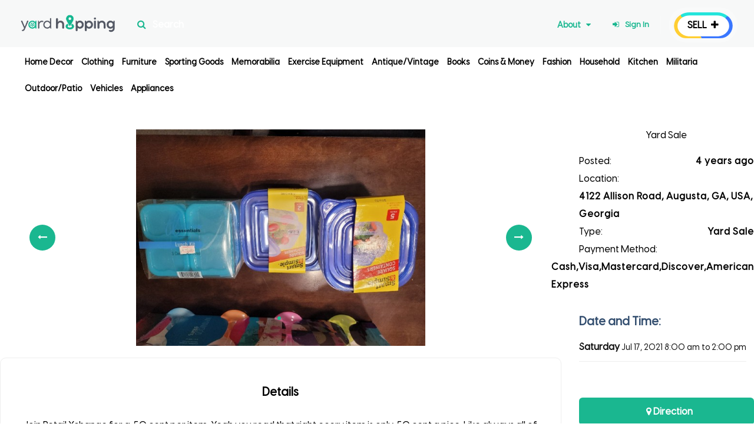

--- FILE ---
content_type: text/html; charset=UTF-8
request_url: https://www.yardhopping.com/books/yard-sale-30
body_size: 7161
content:
<!DOCTYPE HTML>
<html lang="en">
<head>
    <meta charset="UTF-8">
    <meta name="google-site-verification" content="geRyKU1tVDUT_FOjiZY24vhdBxkusyRcLREZKAmW4JQ" />

    <title>Yardhopping - Yard Sale</title>
<meta name="description" content="Join Retail Xchange for a .50 cent per item. Yeah you read that right...">
<meta name="keywords" content="Garage Sales, Estate Sales, Multi-Family Yard Sales, Maps, Yard Sale, Quick Sale, Yard Sale near me, Yard Sale deals, Garage Sale deals, Sell My Unwanted Items, Community Garage Sales, Local Estate Sales, Garage Sales Today, Garage Sales in My Area, Neighborhood Garage Sales, garage sale listings, advertise garage sale, advertise yard sale">
<meta property="fb:app_id" content="288704125335825">
<link rel="canonical" href="https://www.yardhopping.com/books/yard-sale-30"/>
<meta property="og:title" content="Yard Sale" />
<meta property="og:description" content="Join Retail Xchange for a .50 cent per item. Yeah you read that right..." />
<meta property="og:site_name" content="Yard Hopping" />
<meta property="og:type" content="WebPage" />
<meta property="og:url" content="https://www.yardhopping.com/books/yard-sale-30" />
<meta property="og:image" content="https://www.yardhopping.com/uploads/photos/8O8lNDfMrk.jpg" />
<meta property="og:image:height" content="300" />
<meta property="og:image:width" content="300" />

<meta name="twitter:card" content="summary" />
<meta name="twitter:site" content="@yardhopping" />
<meta name="twitter:title" content="Yard Sale" />
<meta name="twitter:description" content="Join Retail Xchange for a .50 cent per item. Yeah you read that right..." />
<script type="application/ld+json">{"@context":"https://schema.org","@type":"WebPage","name":"Yard Sale","description":"Join Retail Xchange for a .50 cent per item. Yeah you read that right...","image":"https://www.yardhopping.com/uploads/photos/8O8lNDfMrk.jpg"}</script>
    <meta name="ahrefs-site-verification" content="c3d988637c8852ba3d9e021087077d402e41ed90943590619d6388e5afceed0b">
    <meta name="viewport" content="width=device-width, initial-scale=1.0, minimum-scale=1.0, maximum-scale=1.0">
    <meta name='robots' content='index, follow, max-image-preview:large, max-snippet:-1, max-video-preview:-1' />
    <link rel="apple-touch-icon" sizes="57x57" href="/apple-icon-57x57.png">
    <link rel="apple-touch-icon" sizes="60x60" href="/apple-icon-60x60.png">
    <link rel="apple-touch-icon" sizes="72x72" href="/apple-icon-72x72.png">
    <link rel="apple-touch-icon" sizes="76x76" href="/apple-icon-76x76.png">
    <link rel="apple-touch-icon" sizes="114x114" href="/apple-icon-114x114.png">
    <link rel="apple-touch-icon" sizes="120x120" href="/apple-icon-120x120.png">
    <link rel="apple-touch-icon" sizes="144x144" href="/apple-icon-144x144.png">
    <link rel="apple-touch-icon" sizes="152x152" href="/apple-icon-152x152.png">
    <link rel="apple-touch-icon" sizes="180x180" href="/apple-icon-180x180.png">
    <link rel="icon" type="image/png" sizes="192x192" href="/android-icon-192x192.png">
    <link rel="icon" type="image/png" sizes="32x32" href="/favicon-32x32.png">
    <link rel="icon" type="image/png" sizes="96x96" href="/favicon-96x96.png">
    <link rel="icon" type="image/png" sizes="16x16" href="/favicon-16x16.png">
    <link rel="manifest" href="/manifest.json">
    <meta name="msapplication-TileColor" content="#1ab790">
    <meta name="msapplication-TileImage" content="/ms-icon-144x144.png">
    <meta name="theme-color" content="#1ab790">
    <!--=============== css  ===============-->
    <link type="text/css" rel="stylesheet" href="https://www.yardhopping.com/asset/css/plugins.css">
    <link type="text/css" rel="stylesheet" href="https://www.yardhopping.com/asset/css/style.css">
    <link type="text/css" rel="stylesheet" href="https://www.yardhopping.com/asset/css/color.css">
    <link type="text/css" rel="stylesheet" href="https://www.yardhopping.com/asset/css/reset.css">
    <!--=============== favicons ===============-->
    <link rel="shortcut icon" href="images/favicon.ico">
        <!-- Google Tag Manager -->
<script>(function(w,d,s,l,i){w[l]=w[l]||[];w[l].push({'gtm.start':
    new Date().getTime(),event:'gtm.js'});var f=d.getElementsByTagName(s)[0],
    j=d.createElement(s),dl=l!='dataLayer'?'&l='+l:'';j.async=true;j.src=
    'https://www.googletagmanager.com/gtm.js?id='+i+dl;f.parentNode.insertBefore(j,f);
    })(window,document,'script','dataLayer','GTM-K2M65LF');</script>

    <!-- Google tag (gtag.js) -->
<script async src="https://www.googletagmanager.com/gtag/js?id=G-8KSZ427Q2P"></script>
<script>
  window.dataLayer = window.dataLayer || [];
  function gtag(){dataLayer.push(arguments);}
  gtag('js', new Date());

  gtag('config', 'G-8KSZ427Q2P');
</script>
    <style type="text/css">
        .g-recaptcha {
            transform: scale(1);
            -webkit-transform: scale(1);
            transform-origin: 0 0;
            -webkit-transform-origin: 0 0;
            clear: both;
            padding-top: 16px;
        }

    </style>
</head>
<body>
    <div class="loader-wrap">
        <div class="pin"></div>
        <div class="pulse"></div>
    </div>
    <div id="main">
        <header class="main-header dark-header fs-header sticky">
            <div class="header-inner">
                <div class="logo-holder">
                    <a href="https://www.yardhopping.com"><img src="https://www.yardhopping.com/asset/images/logo.png" width="160" height="30" alt="Yardhopping Logo"></a>
                </div>

                <div class="header-search vis-header-search">
                    <form action="https://www.yardhopping.com/search" method="GET">
                        <div class="header-search-input-item">
                            <input type="search" placeholder="Search" value="" name="q" />
                        </div>
                        
                        <button class="header-search-button" type="submit"><i class="fa fa-search"></i>
                        </button>
                    </form>

                </div>
                <div class="show-search-button"><i class="fa fa-search"></i> <span>Search</span></div>

                <a href="https://www.yardhopping.com/addsale" class="add-list">Sell <span><i class="fa fa-plus"></i></span></a>
                                <div class="show-reg-form modal-open"><i class="fa fa-sign-in"></i>Sign In</div>
                                    <div class="nav-button-wrap color-bg">
                        <div class="nav-button">
                            <span></span><span></span><span></span>
                        </div>
                    </div>
                                <div class="nav-holder main-menu pages-menu">
                    <nav>
                        <ul>
                            <li>
                                <a href="https://www.yardhopping.com/terms" class="act-link">About <i class="fa fa-caret-down"></i></a>
                                <ul>
                                    <li><a href="https://www.yardhopping.com/about">Our Story</a></li>
                                    <li><a href="https://www.yardhopping.com/terms">Term of Service</a></li>
                                    <li><a href="https://www.yardhopping.com/privacy">Privacy Policy</a></li>
                                </ul>
                            </li>
                        </ul>
                    </nav>
                </div>
            </div>
        </header>
        <header class="main-header2 dark-header2 fs-header sticky">
            <div class="header-inner">
                <div class="nav-holder2 main-menu categories-menu">
                    <nav>
                        <ul>
                                                        <li>
                                <a href="https://www.yardhopping.com/home-decor">Home Decor</a>
                                
                            </li>
                                                        <li>
                                <a href="https://www.yardhopping.com/clothing">Clothing</a>
                                
                            </li>
                                                        <li>
                                <a href="https://www.yardhopping.com/furniture">Furniture</a>
                                
                            </li>
                                                        <li>
                                <a href="https://www.yardhopping.com/sporting-goods">Sporting Goods</a>
                                
                            </li>
                                                        <li>
                                <a href="https://www.yardhopping.com/memorabilia">Memorabilia</a>
                                
                            </li>
                                                        <li>
                                <a href="https://www.yardhopping.com/exercise-equipment">Exercise Equipment</a>
                                
                            </li>
                                                        <li>
                                <a href="https://www.yardhopping.com/antiquevintage">Antique/Vintage</a>
                                
                            </li>
                                                        <li>
                                <a href="https://www.yardhopping.com/books">Books</a>
                                
                            </li>
                                                        <li>
                                <a href="https://www.yardhopping.com/coins-money">Coins &amp; Money</a>
                                
                            </li>
                                                        <li>
                                <a href="https://www.yardhopping.com/fashion">Fashion</a>
                                
                            </li>
                                                        <li>
                                <a href="https://www.yardhopping.com/household">Household</a>
                                
                            </li>
                                                        <li>
                                <a href="https://www.yardhopping.com/kitchen">Kitchen</a>
                                
                            </li>
                                                        <li>
                                <a href="https://www.yardhopping.com/militaria">Militaria</a>
                                
                            </li>
                                                        <li>
                                <a href="https://www.yardhopping.com/outdoorpatio">Outdoor/Patio</a>
                                
                            </li>
                                                        <li>
                                <a href="https://www.yardhopping.com/vehicles">Vehicles</a>
                                
                            </li>
                                                        <li>
                                <a href="https://www.yardhopping.com/appliances">Appliances</a>
                                
                            </li>
                                                    </ul>
                    </nav>
                </div>
                <!-- navigation  end -->
            </div>
        </header>
        <!--  wrapper  -->
        <div id="wrapper">
            <!-- Content-->
            <div class="content">
    <section class="gray-section no-top-padding">
        <div class="container">
            <div class="row">
                <div class="col-md-9">
                    <div class="list-single-main-wrapper fl-wrap" id="sec2">
                        <div class="list-single-main-media fl-wrap">
                            <div class="single-slider-wrapper fl-wrap">
                                <div class="single-slider fl-wrap">
                                                                        <div class="slick-slide-item">
                                        <img src="https://www.yardhopping.com/uploads/photos/8O8lNDfMrk.jpg"
                                            alt="Yard Sale">
                                    </div>
                                                                    </div>
                                <div class="swiper-button-prev sw-btn"><i class="fa fa-long-arrow-left"></i></div>
                                <div class="swiper-button-next sw-btn"><i class="fa fa-long-arrow-right"></i></div>
                            </div>
                        </div>
                        <div class="list-single-main-item fl-wrap">
                            <div class="list-single-main-item-title fl-wrap">
                                <h3>Details</h3>
                            </div>
                            Join Retail Xchange for a .50 cent per item. Yeah you read that right ecery item is only .50 cent a pice. Like always all of our items are new. We have childrens books and much much more. See you on Saturday
                            <span class="fw-separator"></span>

                            <div class="static-map">
                                <div class="map-center"></div>

                                <img src="https://maps.googleapis.com/maps/api/staticmap?center=33.502813,-82.128435&amp;zoom=13&amp;size=750x200&amp;scale=2&amp;key=AIzaSyCDGrtkCaYDpiBLGxbvfHnbZaIUEElUceg"
                                    alt="Yard Sale" style="width: 100%">
                            </div>
                            <span class="fw-separator"></span>
                        </div>
                    </div>
                </div>
                <div class="col-md-3">
                    <div class="box-widget-wrap">

                        <div class="list-single-header-item">
                            
                            <h1>Yard Sale</h1>

                            <div class="list-single-header-contacts fl-wrap">
                                <ul>
                                    <li>Posted: <a href="javascript:;">4 years ago</a>
                                    </li>
                                    <li>Location: <a href="javascript:;">4122 Allison Road, Augusta, GA, USA, Georgia</a>
                                    </li>
                                                                                                            <li>Type:<a href="javascript:;"> Yard Sale</a></li>
                                                                                                                                                                                                                                                                                                                                                                             <li>Payment Method: <a href="javascript:;">Cash,Visa,Mastercard,Discover,American Express</a></li>
                                </ul>

                            </div>
                            <div class="box-widget-item fl-wrap">
                                <div class="box-widget-item-header">
                                    <h3>Date and Time: </h3>
                                </div>
                                <div class="box-widget opening-hours">
                                    <div class="">
                                        <ul>
                                                                                        <li><span
                                                    class="opening-hours-day">Saturday
                                                </span>
                                                <span class="opening-hours-time">
                                                    Jul 17, 2021</span> <span
                                                    class="opening-hours-time">8:00 am
                                                    to
                                                    2:00 pm</span>
                                            </li>
                                                                                    </ul>
                                    </div>
                                </div>
                            </div>
                            <div class="list-author-widget-text">
                                
                                <a href="#" class="single-direction btn transparent-btn"
                                    data-newlatitude="33.502813"
                                    data-address="4122 Allison Road, Augusta, GA, USA 30907 Augusta Georgia"
                                    data-newlongitude="-82.128435"><i class="fa fa-map-marker"></i> Direction </a>
                            </div>
                            <div class="row saleshare">
                                <div class="col-md-6">
                                    <a href="#" class="save-btn"> <i class="fa fa-heart"></i> Save
                                    </a>
                                </div>
                                <div class="col-md-6">
                                    <div class="share-holder hid-share">
                                        <div class="showshare"><i class="fa fa-share-alt"></i> <span>Share </span>
                                        </div>
                                        <div class="share-container  isShare"></div>
                                    </div>
                                </div>
                            </div>

                            <span class="fw-separator"></span>
                            <div class="reviews-comments-wrap">
                                <!-- reviews-comments-item -->
                                <div class="reviews-comments-item">
                                    <div class="review-comments-avatar">
                                                                                <img src="https://www.yardhopping.com/assets/img/avatar.png"
                                            alt="Retail Xchange">
                                                                            </div>
                                    <div class="reviews-comments-item-text">
                                        <h4><a href="https://www.yardhopping.com/user/sales/2526">Retail
                                                Xchange</a></h4>
                                        
                                        <div class="clearfix"></div>
                                        <span class="reviews-comments-item-date">Member since
                                            Mar 04, 2021
                                        </span>
                                    </div>
                                </div>
                            </div>
                        </div>
                    </div>
                </div>
            </div>
        </div>
    </section>
        <section id="products-listing">
        <div class="container">
            <div class="row">
                <div class="col-md-12">
                    <div class="section-title2">
                        <h3 class="">Retail Xchange's other sales</h3>
                    </div>
                    <div class="fl-wrap card-listing" id="data-wrapper">
                        <!-- listing-item -->
                                                <div class="listing-item">
                            <a href="https://www.yardhopping.com/kitchen/brand-new-items-no-more-than-200">
                                <article class="geodir-category-listing fl-wrap">
                                    <div class="geodir-category-img">

                                                                                <img class="lazyload" loading="lazy"
                                            src="https://www.yardhopping.com/uploads/photos/thumbs/GRbuLix7Zu.jpg"
                                            alt="Brand new items no more than $2.00">
                                        
                                        <div class="overlay"></div>
                                        <div class="list-post-counter" title="Views">
                                            <span>4313</span><i class="fa fa-eye"></i></div>
                                    </div>
                                    <div class="geodir-category-content fl-wrap">
                                        <h3>Brand New Items No M...
                                        </h3>
                                        
                                        <div class="geodir-category-options fl-wrap">
                                            <div class="geodir-category-location">
                                                Augusta, Georgia</div>
                                        </div>
                                    </div>
                                </article>
                            </a>
                        </div>
                                                <div class="listing-item">
                            <a href="https://www.yardhopping.com/kidstoys/pop-up-shop">
                                <article class="geodir-category-listing fl-wrap">
                                    <div class="geodir-category-img">

                                                                                <img class="lazyload" loading="lazy"
                                            src="https://www.yardhopping.com/uploads/photos/thumbs/RqRv5Fkylh.jpg"
                                            alt="Pop up Shop">
                                        
                                        <div class="overlay"></div>
                                        <div class="list-post-counter" title="Views">
                                            <span>4247</span><i class="fa fa-eye"></i></div>
                                    </div>
                                    <div class="geodir-category-content fl-wrap">
                                        <h3>Pop Up Shop
                                        </h3>
                                        
                                        <div class="geodir-category-options fl-wrap">
                                            <div class="geodir-category-location">
                                                Augusta, Georgia</div>
                                        </div>
                                    </div>
                                </article>
                            </a>
                        </div>
                                                <div class="listing-item">
                            <a href="https://www.yardhopping.com/sporting-goods/yard-sale-1">
                                <article class="geodir-category-listing fl-wrap">
                                    <div class="geodir-category-img">

                                                                                <img class="lazyload" loading="lazy"
                                            src="https://www.yardhopping.com/uploads/photos/thumbs/xxPHujmZFi.jpg"
                                            alt="Yard sale">
                                        
                                        <div class="overlay"></div>
                                        <div class="list-post-counter" title="Views">
                                            <span>3864</span><i class="fa fa-eye"></i></div>
                                    </div>
                                    <div class="geodir-category-content fl-wrap">
                                        <h3>Yard Sale
                                        </h3>
                                        
                                        <div class="geodir-category-options fl-wrap">
                                            <div class="geodir-category-location">
                                                Augusta, Georgia</div>
                                        </div>
                                    </div>
                                </article>
                            </a>
                        </div>
                                                <div class="listing-item">
                            <a href="https://www.yardhopping.com/books/yard-sale-36">
                                <article class="geodir-category-listing fl-wrap">
                                    <div class="geodir-category-img">

                                                                                <img class="lazyload" loading="lazy"
                                            src="https://www.yardhopping.com/uploads/photos/thumbs/q3fyz59ibI.jpg"
                                            alt="Yard sale">
                                        
                                        <div class="overlay"></div>
                                        <div class="list-post-counter" title="Views">
                                            <span>4147</span><i class="fa fa-eye"></i></div>
                                    </div>
                                    <div class="geodir-category-content fl-wrap">
                                        <h3>Yard Sale
                                        </h3>
                                        
                                        <div class="geodir-category-options fl-wrap">
                                            <div class="geodir-category-location">
                                                Augusta, Georgia</div>
                                        </div>
                                    </div>
                                </article>
                            </a>
                        </div>
                                                <div class="listing-item">
                            <a href="https://www.yardhopping.com/clothing/yard-sale-35">
                                <article class="geodir-category-listing fl-wrap">
                                    <div class="geodir-category-img">

                                                                                <img class="lazyload" loading="lazy"
                                            src="https://www.yardhopping.com/uploads/photos/thumbs/9nc01wm1ta.jpg"
                                            alt="Yard Sale">
                                        
                                        <div class="overlay"></div>
                                        <div class="list-post-counter" title="Views">
                                            <span>4282</span><i class="fa fa-eye"></i></div>
                                    </div>
                                    <div class="geodir-category-content fl-wrap">
                                        <h3>Yard Sale
                                        </h3>
                                        
                                        <div class="geodir-category-options fl-wrap">
                                            <div class="geodir-category-location">
                                                Augusta, Georgia</div>
                                        </div>
                                    </div>
                                </article>
                            </a>
                        </div>
                                                <div class="listing-item">
                            <a href="https://www.yardhopping.com/art/retail-xchange-50-100-sale">
                                <article class="geodir-category-listing fl-wrap">
                                    <div class="geodir-category-img">

                                                                                <img class="lazyload" loading="lazy"
                                            src="https://www.yardhopping.com/uploads/photos/thumbs/uZ2IRhpSaJ.jpg"
                                            alt="Retail Xchange $.50 &amp; $1.00 sale.">
                                        
                                        <div class="overlay"></div>
                                        <div class="list-post-counter" title="Views">
                                            <span>3816</span><i class="fa fa-eye"></i></div>
                                    </div>
                                    <div class="geodir-category-content fl-wrap">
                                        <h3>Retail Xchange $.50...
                                        </h3>
                                        
                                        <div class="geodir-category-options fl-wrap">
                                            <div class="geodir-category-location">
                                                Augusta, Georgia</div>
                                        </div>
                                    </div>
                                </article>
                            </a>
                        </div>
                                            </div>
                </div>
            </div>
        </div>
    </section>
        
<div class="limit-box fl-wrap"></div>
<div class="map-modal-wrap single-direction-map">
    <div class="map-modal-wrap-overlay direction-modal-wrap-overlay"></div>
    <div class="map-modal-item ">
        <input id="origin-input" class="controls" type="text" placeholder="Enter an origin location">

        <input id="destination-input" class="controls" type="text" placeholder="Enter a destination location">

        <div id="mode-selector" class="controls">
            <input type="radio" name="type" id="changemode-walking" class="changemode" value="WALKING">
            <label for="changemode-walking">Walking</label>

            <input type="radio" name="type" id="changemode-transit" class="changemode" value="TRANSIT">
            <label for="changemode-transit">Transit</label>

            <input type="radio" name="type" id="changemode-driving" class="changemode" value="DRIVING">
            <label for="changemode-driving">Driving</label>
        </div>
        <div class="map-modal-container fl-wrap direction-modal-container">
            <div class="map-modal fl-wrap">
                <div id="right-panel"></div>

                <div id="singleDirectionMap" class="singledirectionMap" data-latitude="33.502813"
                    data-longitude="-82.128435">
                    <div class="marker">
                        <div class="pin"></div>
                        <div class="pin-effect"></div>
                    </div>
                </div>
            </div>
            <input type="button" value="Print Direction" class="btn color-bg flat-btn btn-sm" style="    padding: 10px;
    font-size: 10px;
    border: none;
    text-align: left;
    float: left;
    margin-left: 10px;
}" onclick="PrintElem('right-panel')" />
            <div class="direction-modal-close " style="text-align: center"><i class="fa fa-times"></i></div>
        </div>
    </div>
</div>
</div>
        </div>
        <footer class="main-footer light-footer  mainff">
            <div class="container">
                <div class="row">
                    <div class="col-md-2">
                        <div class="footer-widget fl-wrap ">
                            <h3>About Us</h3>
                            <ul>
                                <li><a href="https://www.yardhopping.com/about">About Yardhopping</a></li>
                                <li><a href="https://www.yardhopping.com/terms">Terms of Use</a></li>
                            </ul>
                        </div>
                    </div>
                    <div class="col-md-2">
                        <div class="footer-widget fl-wrap ">
                            <h3>About Us</h3>
                            <ul>
                                <li><a href="https://www.yardhopping.com/blog">Blogs</a></li>
                                <li><a href="https://www.yardhopping.com/contact">Contact Us</a></li>
                            </ul>
                        </div>
                    </div>
                    <div class="col-md-2">
                        <div class="footer-widget fl-wrap ">
                            <h3>Support</h3>
                            <ul>
                                <li><a href="https://www.yardhopping.com/how-it-works">How it Works</a></li>
                                <li><a href="https://www.yardhopping.com/yard-sale-tips">Yard Sale Tips</a></li>
                                <li><a href="https://www.yardhopping.com/privacy">Privacy Policy</a></li>
                            </ul>
                        </div>
                    </div>
                    <div class="col-md-4">
                        <div class="footer-widget fl-wrap">
                            <h3>Subscribe</h3>
                            <div class="footer-social">
                                <ul>
                                    <li><a href="https://www.facebook.com/yardhopping" target="_blank"><i
                                                class="fa fa-facebook"></i></a></li>
                                    <li><a href="https://twitter.com/yardhopping" target="_blank"><i
                                                class="fa fa-twitter"></i></a></li>
                                    <li><a href="https://www.linkedin.com/company/yard-hopping/" target="_blank"><i
                                                class="fa fa-linkedin"></i></a></li>
                                    <li><a href="https://www.youtube.com/channel/UCyimBtFZxMAJQjI4X6Gah-A" target="_blank"><i
                                                class="fa fa-youtube"></i></a></li>
                                </ul>
                            </div>
                        </div>
                        <div class="_74153adf d4c670bc _41ab8ecb">
                            <a href="https://play.google.com/store/apps/details?id=app.yardhopping.com" target="_blank"
                                rel="noopener noreferrer"><img src="https://www.yardhopping.com/asset/images/andriod.svg"
                                    alt="Yardhopping Google Play" class="b4a73434"></a>
                            <a href="https://apps.apple.com/us/app/yardhopping/id1464398817?ls=1" target="_blank"
                                rel="noopener noreferrer">
                                <img src="https://www.yardhopping.com/asset/images/ios.svg" alt="Yardhopping App Store"
                                    class="b4a73434"></a></a>
                        </div>
                    </div>
                </div>
            </div>
            <div class="sub-footer fl-wrap">
                <div class="container">
                    <div class="copyright"> &#169;Yard Hopping 2026 . All rights reserved.</div>
                </div>
            </div>
        </footer>
        <div class="main-register-wrap modal">
            <div class="main-overlay"></div>
            <div class="main-register-holder">
                <div class="main-register fl-wrap">
                    <div class="close-reg"><i class="fa fa-times"></i></div>
                    <h3>Sign In</h3>
                    <div class="soc-log fl-wrap">
                        <p>For faster login or register use your social account.</p>
                        <a href="https://www.yardhopping.com/auth/login/facebook" class="facebook-log"><i
                                class="fa fa-facebook-official"></i>Log in with Facebook</a>
                        <a href="https://www.yardhopping.com/auth/login/twitter" class="twitter-log"><i class="fa fa-twitter"></i>
                            Log in with Twitter</a>
                        <a href="https://www.yardhopping.com/auth/login/google" class="google-log"><i class="fa fa-google"></i>
                            Log in with Google</a>
                    </div>
                    <div class="log-separator fl-wrap"><span>or</span></div>
                    <div id="tabs-container">
                        <ul class="tabs-menu">
                            <li class="current"><a href="#tab-1">Login</a></li>
                            <li><a href="#tab-2">Register</a></li>
                        </ul>
                        <div class="tab">
                            <div id="tab-1" class="tab-content">
                                <div class="custom-form">
                                    <form method="POST" action="https://www.yardhopping.com/login" id="loginForm">
                                        <input type="hidden" name="_token" value="Gf1HqIYYuv68YxqCnBl5A8MBdp25Blg2IVCLFPel">                                        <label>Email Address * </label>
                                        <input name="email" type="email" required="required">
                                        <label>Password * </label>
                                        <input name="password" type="password" required="required">
                                        <button type="submit" class="log-submit-btn"><span>Log In</span></button>
                                        <div class="clearfix"></div>
                                        <div class="filter-tags">
                                            <input id="check-a" type="checkbox" name="remember">
                                            <label for="check-a">Remember me</label>
                                        </div>
                                    </form>
                                    <div class="lost_password">
                                        <a href="#" class="forgot-modal-open">Lost Your Password?</a>
                                    </div>
                                </div>
                            </div>
                            <div id="tab-2" class="tab-content">
                                <div class="custom-form">
                                    <form method="post" action="https://www.yardhopping.com/register"
                                        class="main-register-form registerform" id="registerform">
                                        <input type="hidden" name="_token" value="Gf1HqIYYuv68YxqCnBl5A8MBdp25Blg2IVCLFPel">                                        <label>First Name * </label>
                                        <input name="first_name" type="text" required="required">
                                        <label>Last Name *</label>
                                        <input name="last_name" type="text" required="required">
                                        <label>Email Address *</label>
                                        <input name="email" type="email" required="required">
                                        <label>Password *</label>
                                        <input name="password" id="password" type="password" required="required">
                                        <script src="https://www.google.com/recaptcha/api.js?hl=en" async defer></script><div class="g-recaptcha" theme="light" id="buzzNoCaptchaId_588c7c235ae714a5c902b5b63a085605" data-sitekey="6LccVYoUAAAAAEHEgy7Er0TG6WhauiXqypbZ3ZmZ"></div>
                                        <button type="submit" class="log-submit-btn"><span>Register</span></button>
                                    </form>
                                </div>
                            </div>

                        </div>
                    </div>
                </div>
            </div>
        </div>
        <div class="main-register-wrap forgot-modal">
            <div class="main-overlay"></div>
            <div class="main-register-holder">
                <div class="main-register fl-wrap">
                    <div class="close-reg forgot-close-reg"><i class="fa fa-times"></i></div>
                    <h3>Reset Your Password.</h3>
                    <div id="tabs-container">
                        <div class="custom-form" style="margin-top:20px;">
                            <form method="post" action="https://www.yardhopping.com/password/email" class="forgotForm"
                                id="forgotForm">
                                <input type="hidden" name="_token" value="Gf1HqIYYuv68YxqCnBl5A8MBdp25Blg2IVCLFPel">                                <label>Email Address *</label>
                                <input name="email" type="email" required="required">
                                <button type="submit" class="log-submit-btn"><span>Send Password Reset
                                        Link</span></button>
                            </form>
                        </div>
                    </div>
                </div>
            </div>
        </div>
    </div>
    <!--register form end -->
    <a class="to-top"><i class="fa fa-angle-up"></i></a>
    </div>
    <!-- Main end -->
    <!--=============== scripts  ===============-->
    <script type="text/javascript" src="https://www.yardhopping.com/asset/js/jquery.min.js"></script>
    
    <script type="text/javascript" src="https://www.yardhopping.com/asset/js/plugins.js"></script>
    <script type="text/javascript" src="https://www.yardhopping.com/asset/vendors/axios.min.js"></script>
    <script type="text/javascript" src="https://www.yardhopping.com/asset/vendors/sweetalert2.all.min.js"></script>
    <script type="text/javascript" src="https://www.yardhopping.com/asset/vendors/jquery.validate.min.js"></script>
    <script type="text/javascript" src="https://www.yardhopping.com/asset/js/validators.js"></script>
    <script type="text/javascript" src="https://www.yardhopping.com/asset/js/scripts.js"></script>

    <!-- Google Tag Manager (noscript) -->
<noscript><iframe src="https://www.googletagmanager.com/ns.html?id=GTM-K2M65LF"
    height="0" width="0" style="display:none;visibility:hidden"></iframe></noscript>
    <!-- End Google Tag Manager (noscript) -->
    <script src="https://maps.googleapis.com/maps/api/js?key=AIzaSyCDGrtkCaYDpiBLGxbvfHnbZaIUEElUceg&amp;libraries=places"></script>
<script type="text/javascript" src="https://www.yardhopping.com/asset/js/direction-map.js"></script>
<script>
    $(function () {
        initialize();
    });

    function PrintElem(elem) {

        var mywindow = window.open('', 'PRINT', 'height=600,width=800');

        mywindow.document.write('<html><head><title>' + document.title + '</title>');
        mywindow.document.write(
            '<style>table{border-collapse: collapse;}table td {padding: 0.75rem;vertical-align: top;border-top: 1px solid #eceeef;}</style></head><body >'
        );
        mywindow.document.write('<h3 style="text-align:center">' + document.title + '</h3>');
        mywindow.document.write(document.getElementById(elem).innerHTML);
        mywindow.document.write('<h3 style="text-align:center">©Yard Hopping 2021 . All rights reserved.</h3>');
        mywindow.document.write('</body></html>');

        // mywindow.document.close(); // necessary for IE >= 10
        mywindow.focus(); // necessary for IE >= 10*/

        mywindow.print();
        // mywindow.close();

        return true;
    }

</script>
</body>

</html>


--- FILE ---
content_type: text/html; charset=utf-8
request_url: https://www.google.com/recaptcha/api2/anchor?ar=1&k=6LccVYoUAAAAAEHEgy7Er0TG6WhauiXqypbZ3ZmZ&co=aHR0cHM6Ly93d3cueWFyZGhvcHBpbmcuY29tOjQ0Mw..&hl=en&v=PoyoqOPhxBO7pBk68S4YbpHZ&size=normal&anchor-ms=20000&execute-ms=30000&cb=wbwm6s3n3ar4
body_size: 49398
content:
<!DOCTYPE HTML><html dir="ltr" lang="en"><head><meta http-equiv="Content-Type" content="text/html; charset=UTF-8">
<meta http-equiv="X-UA-Compatible" content="IE=edge">
<title>reCAPTCHA</title>
<style type="text/css">
/* cyrillic-ext */
@font-face {
  font-family: 'Roboto';
  font-style: normal;
  font-weight: 400;
  font-stretch: 100%;
  src: url(//fonts.gstatic.com/s/roboto/v48/KFO7CnqEu92Fr1ME7kSn66aGLdTylUAMa3GUBHMdazTgWw.woff2) format('woff2');
  unicode-range: U+0460-052F, U+1C80-1C8A, U+20B4, U+2DE0-2DFF, U+A640-A69F, U+FE2E-FE2F;
}
/* cyrillic */
@font-face {
  font-family: 'Roboto';
  font-style: normal;
  font-weight: 400;
  font-stretch: 100%;
  src: url(//fonts.gstatic.com/s/roboto/v48/KFO7CnqEu92Fr1ME7kSn66aGLdTylUAMa3iUBHMdazTgWw.woff2) format('woff2');
  unicode-range: U+0301, U+0400-045F, U+0490-0491, U+04B0-04B1, U+2116;
}
/* greek-ext */
@font-face {
  font-family: 'Roboto';
  font-style: normal;
  font-weight: 400;
  font-stretch: 100%;
  src: url(//fonts.gstatic.com/s/roboto/v48/KFO7CnqEu92Fr1ME7kSn66aGLdTylUAMa3CUBHMdazTgWw.woff2) format('woff2');
  unicode-range: U+1F00-1FFF;
}
/* greek */
@font-face {
  font-family: 'Roboto';
  font-style: normal;
  font-weight: 400;
  font-stretch: 100%;
  src: url(//fonts.gstatic.com/s/roboto/v48/KFO7CnqEu92Fr1ME7kSn66aGLdTylUAMa3-UBHMdazTgWw.woff2) format('woff2');
  unicode-range: U+0370-0377, U+037A-037F, U+0384-038A, U+038C, U+038E-03A1, U+03A3-03FF;
}
/* math */
@font-face {
  font-family: 'Roboto';
  font-style: normal;
  font-weight: 400;
  font-stretch: 100%;
  src: url(//fonts.gstatic.com/s/roboto/v48/KFO7CnqEu92Fr1ME7kSn66aGLdTylUAMawCUBHMdazTgWw.woff2) format('woff2');
  unicode-range: U+0302-0303, U+0305, U+0307-0308, U+0310, U+0312, U+0315, U+031A, U+0326-0327, U+032C, U+032F-0330, U+0332-0333, U+0338, U+033A, U+0346, U+034D, U+0391-03A1, U+03A3-03A9, U+03B1-03C9, U+03D1, U+03D5-03D6, U+03F0-03F1, U+03F4-03F5, U+2016-2017, U+2034-2038, U+203C, U+2040, U+2043, U+2047, U+2050, U+2057, U+205F, U+2070-2071, U+2074-208E, U+2090-209C, U+20D0-20DC, U+20E1, U+20E5-20EF, U+2100-2112, U+2114-2115, U+2117-2121, U+2123-214F, U+2190, U+2192, U+2194-21AE, U+21B0-21E5, U+21F1-21F2, U+21F4-2211, U+2213-2214, U+2216-22FF, U+2308-230B, U+2310, U+2319, U+231C-2321, U+2336-237A, U+237C, U+2395, U+239B-23B7, U+23D0, U+23DC-23E1, U+2474-2475, U+25AF, U+25B3, U+25B7, U+25BD, U+25C1, U+25CA, U+25CC, U+25FB, U+266D-266F, U+27C0-27FF, U+2900-2AFF, U+2B0E-2B11, U+2B30-2B4C, U+2BFE, U+3030, U+FF5B, U+FF5D, U+1D400-1D7FF, U+1EE00-1EEFF;
}
/* symbols */
@font-face {
  font-family: 'Roboto';
  font-style: normal;
  font-weight: 400;
  font-stretch: 100%;
  src: url(//fonts.gstatic.com/s/roboto/v48/KFO7CnqEu92Fr1ME7kSn66aGLdTylUAMaxKUBHMdazTgWw.woff2) format('woff2');
  unicode-range: U+0001-000C, U+000E-001F, U+007F-009F, U+20DD-20E0, U+20E2-20E4, U+2150-218F, U+2190, U+2192, U+2194-2199, U+21AF, U+21E6-21F0, U+21F3, U+2218-2219, U+2299, U+22C4-22C6, U+2300-243F, U+2440-244A, U+2460-24FF, U+25A0-27BF, U+2800-28FF, U+2921-2922, U+2981, U+29BF, U+29EB, U+2B00-2BFF, U+4DC0-4DFF, U+FFF9-FFFB, U+10140-1018E, U+10190-1019C, U+101A0, U+101D0-101FD, U+102E0-102FB, U+10E60-10E7E, U+1D2C0-1D2D3, U+1D2E0-1D37F, U+1F000-1F0FF, U+1F100-1F1AD, U+1F1E6-1F1FF, U+1F30D-1F30F, U+1F315, U+1F31C, U+1F31E, U+1F320-1F32C, U+1F336, U+1F378, U+1F37D, U+1F382, U+1F393-1F39F, U+1F3A7-1F3A8, U+1F3AC-1F3AF, U+1F3C2, U+1F3C4-1F3C6, U+1F3CA-1F3CE, U+1F3D4-1F3E0, U+1F3ED, U+1F3F1-1F3F3, U+1F3F5-1F3F7, U+1F408, U+1F415, U+1F41F, U+1F426, U+1F43F, U+1F441-1F442, U+1F444, U+1F446-1F449, U+1F44C-1F44E, U+1F453, U+1F46A, U+1F47D, U+1F4A3, U+1F4B0, U+1F4B3, U+1F4B9, U+1F4BB, U+1F4BF, U+1F4C8-1F4CB, U+1F4D6, U+1F4DA, U+1F4DF, U+1F4E3-1F4E6, U+1F4EA-1F4ED, U+1F4F7, U+1F4F9-1F4FB, U+1F4FD-1F4FE, U+1F503, U+1F507-1F50B, U+1F50D, U+1F512-1F513, U+1F53E-1F54A, U+1F54F-1F5FA, U+1F610, U+1F650-1F67F, U+1F687, U+1F68D, U+1F691, U+1F694, U+1F698, U+1F6AD, U+1F6B2, U+1F6B9-1F6BA, U+1F6BC, U+1F6C6-1F6CF, U+1F6D3-1F6D7, U+1F6E0-1F6EA, U+1F6F0-1F6F3, U+1F6F7-1F6FC, U+1F700-1F7FF, U+1F800-1F80B, U+1F810-1F847, U+1F850-1F859, U+1F860-1F887, U+1F890-1F8AD, U+1F8B0-1F8BB, U+1F8C0-1F8C1, U+1F900-1F90B, U+1F93B, U+1F946, U+1F984, U+1F996, U+1F9E9, U+1FA00-1FA6F, U+1FA70-1FA7C, U+1FA80-1FA89, U+1FA8F-1FAC6, U+1FACE-1FADC, U+1FADF-1FAE9, U+1FAF0-1FAF8, U+1FB00-1FBFF;
}
/* vietnamese */
@font-face {
  font-family: 'Roboto';
  font-style: normal;
  font-weight: 400;
  font-stretch: 100%;
  src: url(//fonts.gstatic.com/s/roboto/v48/KFO7CnqEu92Fr1ME7kSn66aGLdTylUAMa3OUBHMdazTgWw.woff2) format('woff2');
  unicode-range: U+0102-0103, U+0110-0111, U+0128-0129, U+0168-0169, U+01A0-01A1, U+01AF-01B0, U+0300-0301, U+0303-0304, U+0308-0309, U+0323, U+0329, U+1EA0-1EF9, U+20AB;
}
/* latin-ext */
@font-face {
  font-family: 'Roboto';
  font-style: normal;
  font-weight: 400;
  font-stretch: 100%;
  src: url(//fonts.gstatic.com/s/roboto/v48/KFO7CnqEu92Fr1ME7kSn66aGLdTylUAMa3KUBHMdazTgWw.woff2) format('woff2');
  unicode-range: U+0100-02BA, U+02BD-02C5, U+02C7-02CC, U+02CE-02D7, U+02DD-02FF, U+0304, U+0308, U+0329, U+1D00-1DBF, U+1E00-1E9F, U+1EF2-1EFF, U+2020, U+20A0-20AB, U+20AD-20C0, U+2113, U+2C60-2C7F, U+A720-A7FF;
}
/* latin */
@font-face {
  font-family: 'Roboto';
  font-style: normal;
  font-weight: 400;
  font-stretch: 100%;
  src: url(//fonts.gstatic.com/s/roboto/v48/KFO7CnqEu92Fr1ME7kSn66aGLdTylUAMa3yUBHMdazQ.woff2) format('woff2');
  unicode-range: U+0000-00FF, U+0131, U+0152-0153, U+02BB-02BC, U+02C6, U+02DA, U+02DC, U+0304, U+0308, U+0329, U+2000-206F, U+20AC, U+2122, U+2191, U+2193, U+2212, U+2215, U+FEFF, U+FFFD;
}
/* cyrillic-ext */
@font-face {
  font-family: 'Roboto';
  font-style: normal;
  font-weight: 500;
  font-stretch: 100%;
  src: url(//fonts.gstatic.com/s/roboto/v48/KFO7CnqEu92Fr1ME7kSn66aGLdTylUAMa3GUBHMdazTgWw.woff2) format('woff2');
  unicode-range: U+0460-052F, U+1C80-1C8A, U+20B4, U+2DE0-2DFF, U+A640-A69F, U+FE2E-FE2F;
}
/* cyrillic */
@font-face {
  font-family: 'Roboto';
  font-style: normal;
  font-weight: 500;
  font-stretch: 100%;
  src: url(//fonts.gstatic.com/s/roboto/v48/KFO7CnqEu92Fr1ME7kSn66aGLdTylUAMa3iUBHMdazTgWw.woff2) format('woff2');
  unicode-range: U+0301, U+0400-045F, U+0490-0491, U+04B0-04B1, U+2116;
}
/* greek-ext */
@font-face {
  font-family: 'Roboto';
  font-style: normal;
  font-weight: 500;
  font-stretch: 100%;
  src: url(//fonts.gstatic.com/s/roboto/v48/KFO7CnqEu92Fr1ME7kSn66aGLdTylUAMa3CUBHMdazTgWw.woff2) format('woff2');
  unicode-range: U+1F00-1FFF;
}
/* greek */
@font-face {
  font-family: 'Roboto';
  font-style: normal;
  font-weight: 500;
  font-stretch: 100%;
  src: url(//fonts.gstatic.com/s/roboto/v48/KFO7CnqEu92Fr1ME7kSn66aGLdTylUAMa3-UBHMdazTgWw.woff2) format('woff2');
  unicode-range: U+0370-0377, U+037A-037F, U+0384-038A, U+038C, U+038E-03A1, U+03A3-03FF;
}
/* math */
@font-face {
  font-family: 'Roboto';
  font-style: normal;
  font-weight: 500;
  font-stretch: 100%;
  src: url(//fonts.gstatic.com/s/roboto/v48/KFO7CnqEu92Fr1ME7kSn66aGLdTylUAMawCUBHMdazTgWw.woff2) format('woff2');
  unicode-range: U+0302-0303, U+0305, U+0307-0308, U+0310, U+0312, U+0315, U+031A, U+0326-0327, U+032C, U+032F-0330, U+0332-0333, U+0338, U+033A, U+0346, U+034D, U+0391-03A1, U+03A3-03A9, U+03B1-03C9, U+03D1, U+03D5-03D6, U+03F0-03F1, U+03F4-03F5, U+2016-2017, U+2034-2038, U+203C, U+2040, U+2043, U+2047, U+2050, U+2057, U+205F, U+2070-2071, U+2074-208E, U+2090-209C, U+20D0-20DC, U+20E1, U+20E5-20EF, U+2100-2112, U+2114-2115, U+2117-2121, U+2123-214F, U+2190, U+2192, U+2194-21AE, U+21B0-21E5, U+21F1-21F2, U+21F4-2211, U+2213-2214, U+2216-22FF, U+2308-230B, U+2310, U+2319, U+231C-2321, U+2336-237A, U+237C, U+2395, U+239B-23B7, U+23D0, U+23DC-23E1, U+2474-2475, U+25AF, U+25B3, U+25B7, U+25BD, U+25C1, U+25CA, U+25CC, U+25FB, U+266D-266F, U+27C0-27FF, U+2900-2AFF, U+2B0E-2B11, U+2B30-2B4C, U+2BFE, U+3030, U+FF5B, U+FF5D, U+1D400-1D7FF, U+1EE00-1EEFF;
}
/* symbols */
@font-face {
  font-family: 'Roboto';
  font-style: normal;
  font-weight: 500;
  font-stretch: 100%;
  src: url(//fonts.gstatic.com/s/roboto/v48/KFO7CnqEu92Fr1ME7kSn66aGLdTylUAMaxKUBHMdazTgWw.woff2) format('woff2');
  unicode-range: U+0001-000C, U+000E-001F, U+007F-009F, U+20DD-20E0, U+20E2-20E4, U+2150-218F, U+2190, U+2192, U+2194-2199, U+21AF, U+21E6-21F0, U+21F3, U+2218-2219, U+2299, U+22C4-22C6, U+2300-243F, U+2440-244A, U+2460-24FF, U+25A0-27BF, U+2800-28FF, U+2921-2922, U+2981, U+29BF, U+29EB, U+2B00-2BFF, U+4DC0-4DFF, U+FFF9-FFFB, U+10140-1018E, U+10190-1019C, U+101A0, U+101D0-101FD, U+102E0-102FB, U+10E60-10E7E, U+1D2C0-1D2D3, U+1D2E0-1D37F, U+1F000-1F0FF, U+1F100-1F1AD, U+1F1E6-1F1FF, U+1F30D-1F30F, U+1F315, U+1F31C, U+1F31E, U+1F320-1F32C, U+1F336, U+1F378, U+1F37D, U+1F382, U+1F393-1F39F, U+1F3A7-1F3A8, U+1F3AC-1F3AF, U+1F3C2, U+1F3C4-1F3C6, U+1F3CA-1F3CE, U+1F3D4-1F3E0, U+1F3ED, U+1F3F1-1F3F3, U+1F3F5-1F3F7, U+1F408, U+1F415, U+1F41F, U+1F426, U+1F43F, U+1F441-1F442, U+1F444, U+1F446-1F449, U+1F44C-1F44E, U+1F453, U+1F46A, U+1F47D, U+1F4A3, U+1F4B0, U+1F4B3, U+1F4B9, U+1F4BB, U+1F4BF, U+1F4C8-1F4CB, U+1F4D6, U+1F4DA, U+1F4DF, U+1F4E3-1F4E6, U+1F4EA-1F4ED, U+1F4F7, U+1F4F9-1F4FB, U+1F4FD-1F4FE, U+1F503, U+1F507-1F50B, U+1F50D, U+1F512-1F513, U+1F53E-1F54A, U+1F54F-1F5FA, U+1F610, U+1F650-1F67F, U+1F687, U+1F68D, U+1F691, U+1F694, U+1F698, U+1F6AD, U+1F6B2, U+1F6B9-1F6BA, U+1F6BC, U+1F6C6-1F6CF, U+1F6D3-1F6D7, U+1F6E0-1F6EA, U+1F6F0-1F6F3, U+1F6F7-1F6FC, U+1F700-1F7FF, U+1F800-1F80B, U+1F810-1F847, U+1F850-1F859, U+1F860-1F887, U+1F890-1F8AD, U+1F8B0-1F8BB, U+1F8C0-1F8C1, U+1F900-1F90B, U+1F93B, U+1F946, U+1F984, U+1F996, U+1F9E9, U+1FA00-1FA6F, U+1FA70-1FA7C, U+1FA80-1FA89, U+1FA8F-1FAC6, U+1FACE-1FADC, U+1FADF-1FAE9, U+1FAF0-1FAF8, U+1FB00-1FBFF;
}
/* vietnamese */
@font-face {
  font-family: 'Roboto';
  font-style: normal;
  font-weight: 500;
  font-stretch: 100%;
  src: url(//fonts.gstatic.com/s/roboto/v48/KFO7CnqEu92Fr1ME7kSn66aGLdTylUAMa3OUBHMdazTgWw.woff2) format('woff2');
  unicode-range: U+0102-0103, U+0110-0111, U+0128-0129, U+0168-0169, U+01A0-01A1, U+01AF-01B0, U+0300-0301, U+0303-0304, U+0308-0309, U+0323, U+0329, U+1EA0-1EF9, U+20AB;
}
/* latin-ext */
@font-face {
  font-family: 'Roboto';
  font-style: normal;
  font-weight: 500;
  font-stretch: 100%;
  src: url(//fonts.gstatic.com/s/roboto/v48/KFO7CnqEu92Fr1ME7kSn66aGLdTylUAMa3KUBHMdazTgWw.woff2) format('woff2');
  unicode-range: U+0100-02BA, U+02BD-02C5, U+02C7-02CC, U+02CE-02D7, U+02DD-02FF, U+0304, U+0308, U+0329, U+1D00-1DBF, U+1E00-1E9F, U+1EF2-1EFF, U+2020, U+20A0-20AB, U+20AD-20C0, U+2113, U+2C60-2C7F, U+A720-A7FF;
}
/* latin */
@font-face {
  font-family: 'Roboto';
  font-style: normal;
  font-weight: 500;
  font-stretch: 100%;
  src: url(//fonts.gstatic.com/s/roboto/v48/KFO7CnqEu92Fr1ME7kSn66aGLdTylUAMa3yUBHMdazQ.woff2) format('woff2');
  unicode-range: U+0000-00FF, U+0131, U+0152-0153, U+02BB-02BC, U+02C6, U+02DA, U+02DC, U+0304, U+0308, U+0329, U+2000-206F, U+20AC, U+2122, U+2191, U+2193, U+2212, U+2215, U+FEFF, U+FFFD;
}
/* cyrillic-ext */
@font-face {
  font-family: 'Roboto';
  font-style: normal;
  font-weight: 900;
  font-stretch: 100%;
  src: url(//fonts.gstatic.com/s/roboto/v48/KFO7CnqEu92Fr1ME7kSn66aGLdTylUAMa3GUBHMdazTgWw.woff2) format('woff2');
  unicode-range: U+0460-052F, U+1C80-1C8A, U+20B4, U+2DE0-2DFF, U+A640-A69F, U+FE2E-FE2F;
}
/* cyrillic */
@font-face {
  font-family: 'Roboto';
  font-style: normal;
  font-weight: 900;
  font-stretch: 100%;
  src: url(//fonts.gstatic.com/s/roboto/v48/KFO7CnqEu92Fr1ME7kSn66aGLdTylUAMa3iUBHMdazTgWw.woff2) format('woff2');
  unicode-range: U+0301, U+0400-045F, U+0490-0491, U+04B0-04B1, U+2116;
}
/* greek-ext */
@font-face {
  font-family: 'Roboto';
  font-style: normal;
  font-weight: 900;
  font-stretch: 100%;
  src: url(//fonts.gstatic.com/s/roboto/v48/KFO7CnqEu92Fr1ME7kSn66aGLdTylUAMa3CUBHMdazTgWw.woff2) format('woff2');
  unicode-range: U+1F00-1FFF;
}
/* greek */
@font-face {
  font-family: 'Roboto';
  font-style: normal;
  font-weight: 900;
  font-stretch: 100%;
  src: url(//fonts.gstatic.com/s/roboto/v48/KFO7CnqEu92Fr1ME7kSn66aGLdTylUAMa3-UBHMdazTgWw.woff2) format('woff2');
  unicode-range: U+0370-0377, U+037A-037F, U+0384-038A, U+038C, U+038E-03A1, U+03A3-03FF;
}
/* math */
@font-face {
  font-family: 'Roboto';
  font-style: normal;
  font-weight: 900;
  font-stretch: 100%;
  src: url(//fonts.gstatic.com/s/roboto/v48/KFO7CnqEu92Fr1ME7kSn66aGLdTylUAMawCUBHMdazTgWw.woff2) format('woff2');
  unicode-range: U+0302-0303, U+0305, U+0307-0308, U+0310, U+0312, U+0315, U+031A, U+0326-0327, U+032C, U+032F-0330, U+0332-0333, U+0338, U+033A, U+0346, U+034D, U+0391-03A1, U+03A3-03A9, U+03B1-03C9, U+03D1, U+03D5-03D6, U+03F0-03F1, U+03F4-03F5, U+2016-2017, U+2034-2038, U+203C, U+2040, U+2043, U+2047, U+2050, U+2057, U+205F, U+2070-2071, U+2074-208E, U+2090-209C, U+20D0-20DC, U+20E1, U+20E5-20EF, U+2100-2112, U+2114-2115, U+2117-2121, U+2123-214F, U+2190, U+2192, U+2194-21AE, U+21B0-21E5, U+21F1-21F2, U+21F4-2211, U+2213-2214, U+2216-22FF, U+2308-230B, U+2310, U+2319, U+231C-2321, U+2336-237A, U+237C, U+2395, U+239B-23B7, U+23D0, U+23DC-23E1, U+2474-2475, U+25AF, U+25B3, U+25B7, U+25BD, U+25C1, U+25CA, U+25CC, U+25FB, U+266D-266F, U+27C0-27FF, U+2900-2AFF, U+2B0E-2B11, U+2B30-2B4C, U+2BFE, U+3030, U+FF5B, U+FF5D, U+1D400-1D7FF, U+1EE00-1EEFF;
}
/* symbols */
@font-face {
  font-family: 'Roboto';
  font-style: normal;
  font-weight: 900;
  font-stretch: 100%;
  src: url(//fonts.gstatic.com/s/roboto/v48/KFO7CnqEu92Fr1ME7kSn66aGLdTylUAMaxKUBHMdazTgWw.woff2) format('woff2');
  unicode-range: U+0001-000C, U+000E-001F, U+007F-009F, U+20DD-20E0, U+20E2-20E4, U+2150-218F, U+2190, U+2192, U+2194-2199, U+21AF, U+21E6-21F0, U+21F3, U+2218-2219, U+2299, U+22C4-22C6, U+2300-243F, U+2440-244A, U+2460-24FF, U+25A0-27BF, U+2800-28FF, U+2921-2922, U+2981, U+29BF, U+29EB, U+2B00-2BFF, U+4DC0-4DFF, U+FFF9-FFFB, U+10140-1018E, U+10190-1019C, U+101A0, U+101D0-101FD, U+102E0-102FB, U+10E60-10E7E, U+1D2C0-1D2D3, U+1D2E0-1D37F, U+1F000-1F0FF, U+1F100-1F1AD, U+1F1E6-1F1FF, U+1F30D-1F30F, U+1F315, U+1F31C, U+1F31E, U+1F320-1F32C, U+1F336, U+1F378, U+1F37D, U+1F382, U+1F393-1F39F, U+1F3A7-1F3A8, U+1F3AC-1F3AF, U+1F3C2, U+1F3C4-1F3C6, U+1F3CA-1F3CE, U+1F3D4-1F3E0, U+1F3ED, U+1F3F1-1F3F3, U+1F3F5-1F3F7, U+1F408, U+1F415, U+1F41F, U+1F426, U+1F43F, U+1F441-1F442, U+1F444, U+1F446-1F449, U+1F44C-1F44E, U+1F453, U+1F46A, U+1F47D, U+1F4A3, U+1F4B0, U+1F4B3, U+1F4B9, U+1F4BB, U+1F4BF, U+1F4C8-1F4CB, U+1F4D6, U+1F4DA, U+1F4DF, U+1F4E3-1F4E6, U+1F4EA-1F4ED, U+1F4F7, U+1F4F9-1F4FB, U+1F4FD-1F4FE, U+1F503, U+1F507-1F50B, U+1F50D, U+1F512-1F513, U+1F53E-1F54A, U+1F54F-1F5FA, U+1F610, U+1F650-1F67F, U+1F687, U+1F68D, U+1F691, U+1F694, U+1F698, U+1F6AD, U+1F6B2, U+1F6B9-1F6BA, U+1F6BC, U+1F6C6-1F6CF, U+1F6D3-1F6D7, U+1F6E0-1F6EA, U+1F6F0-1F6F3, U+1F6F7-1F6FC, U+1F700-1F7FF, U+1F800-1F80B, U+1F810-1F847, U+1F850-1F859, U+1F860-1F887, U+1F890-1F8AD, U+1F8B0-1F8BB, U+1F8C0-1F8C1, U+1F900-1F90B, U+1F93B, U+1F946, U+1F984, U+1F996, U+1F9E9, U+1FA00-1FA6F, U+1FA70-1FA7C, U+1FA80-1FA89, U+1FA8F-1FAC6, U+1FACE-1FADC, U+1FADF-1FAE9, U+1FAF0-1FAF8, U+1FB00-1FBFF;
}
/* vietnamese */
@font-face {
  font-family: 'Roboto';
  font-style: normal;
  font-weight: 900;
  font-stretch: 100%;
  src: url(//fonts.gstatic.com/s/roboto/v48/KFO7CnqEu92Fr1ME7kSn66aGLdTylUAMa3OUBHMdazTgWw.woff2) format('woff2');
  unicode-range: U+0102-0103, U+0110-0111, U+0128-0129, U+0168-0169, U+01A0-01A1, U+01AF-01B0, U+0300-0301, U+0303-0304, U+0308-0309, U+0323, U+0329, U+1EA0-1EF9, U+20AB;
}
/* latin-ext */
@font-face {
  font-family: 'Roboto';
  font-style: normal;
  font-weight: 900;
  font-stretch: 100%;
  src: url(//fonts.gstatic.com/s/roboto/v48/KFO7CnqEu92Fr1ME7kSn66aGLdTylUAMa3KUBHMdazTgWw.woff2) format('woff2');
  unicode-range: U+0100-02BA, U+02BD-02C5, U+02C7-02CC, U+02CE-02D7, U+02DD-02FF, U+0304, U+0308, U+0329, U+1D00-1DBF, U+1E00-1E9F, U+1EF2-1EFF, U+2020, U+20A0-20AB, U+20AD-20C0, U+2113, U+2C60-2C7F, U+A720-A7FF;
}
/* latin */
@font-face {
  font-family: 'Roboto';
  font-style: normal;
  font-weight: 900;
  font-stretch: 100%;
  src: url(//fonts.gstatic.com/s/roboto/v48/KFO7CnqEu92Fr1ME7kSn66aGLdTylUAMa3yUBHMdazQ.woff2) format('woff2');
  unicode-range: U+0000-00FF, U+0131, U+0152-0153, U+02BB-02BC, U+02C6, U+02DA, U+02DC, U+0304, U+0308, U+0329, U+2000-206F, U+20AC, U+2122, U+2191, U+2193, U+2212, U+2215, U+FEFF, U+FFFD;
}

</style>
<link rel="stylesheet" type="text/css" href="https://www.gstatic.com/recaptcha/releases/PoyoqOPhxBO7pBk68S4YbpHZ/styles__ltr.css">
<script nonce="D49h8Y3XlSDR7HGCnOe6zA" type="text/javascript">window['__recaptcha_api'] = 'https://www.google.com/recaptcha/api2/';</script>
<script type="text/javascript" src="https://www.gstatic.com/recaptcha/releases/PoyoqOPhxBO7pBk68S4YbpHZ/recaptcha__en.js" nonce="D49h8Y3XlSDR7HGCnOe6zA">
      
    </script></head>
<body><div id="rc-anchor-alert" class="rc-anchor-alert"></div>
<input type="hidden" id="recaptcha-token" value="[base64]">
<script type="text/javascript" nonce="D49h8Y3XlSDR7HGCnOe6zA">
      recaptcha.anchor.Main.init("[\x22ainput\x22,[\x22bgdata\x22,\x22\x22,\[base64]/[base64]/[base64]/bmV3IHJbeF0oY1swXSk6RT09Mj9uZXcgclt4XShjWzBdLGNbMV0pOkU9PTM/bmV3IHJbeF0oY1swXSxjWzFdLGNbMl0pOkU9PTQ/[base64]/[base64]/[base64]/[base64]/[base64]/[base64]/[base64]/[base64]\x22,\[base64]\\u003d\\u003d\x22,\x22ZmpJKMKgNMK4wosEHsOwPsOPBsONw4TDkVzCmHzDrcK4wqrClsKMwolibMO8wp7DjVclAinCixk6w6U5wqwMwpjCgmvCscOHw43Dg0NLwqrCncOnPS/CmsO3w4xUwpTCuit4w7d5wowPw5F/w4/DjsOMasO2wqwIwrNHFcKXK8OGWBDCh2bDjsO8YsK4fsKIwoFNw71UP8O7w7cXwoRMw5wGEsKAw7/CmMOWR1smw4UOwqzDscOeI8Obw7LCk8KQwpd3wrHDlMK2w4nDhcOsGDQewrV/w6s6GB59w6JcKsOiPMOVwopPwr1awr3ClsKewr8sFcKEwqHCvsKyFVrDvcKJTi9Aw7hrPk/[base64]/[base64]/Dll93w7lnfhDDisKDDsO1w5nDmiVeeDV2ZsKqZsK6IBHCrcOPJMKxw5RPf8KHwo5fXcK1wp4BYWPDvcO2w5jCvcO/w7QqaRtEwqLDlk46WlbCpy0DwoVrwrDDnnRkwqMJHzlUw4UQworDlcKYw6fDnSBnwpA4GcKuw4E7FsKXwr7Cu8KiXsKiw6AhZ3MKw6DDtMOpax7DjsKGw55Yw5jDpkIYwotbccKtworCu8K7KcK+IC/[base64]/[base64]/w4BSIcK3dsO3LMK0FWLCo3LDu0YLw5nCsMOATisecEzDuSYGMU/CqMKOa3jDsH/DhlfCiW81w7lWRAfCo8K4bMKrw6zCmMKTw4DCg1UpAcKTRHvDvMKjw53CjAfCvCzCsMOha8KaQ8Kow4FbwpzCqAh6Nl5Bw4tdwo1WImFWbFtkw78sw415w7/DuGAvK37CncKZw7tow7wBwrnCqcOuwovDssKkf8OnXjlYw5FywoQWw54mw5c3wrXDjw7Cs1HCicOCw5JMHndTwqTDucKVdsOLdVkiwpkbblopZcO5TSFMW8OeKMOJw7XDl8ORAjLCtMK1azVuaWRawq/Cih3DtFnDuEd0d8O/cBHCv3hseMKgOMOmOsOUw73Ci8KQfUEpw5zCosOyw4kdXBl5TW/CtDh/w7LCo8K3a0rCvk13Rj/Dk2rDrMK7JwxOP33Dl0Nhw6wZwrjCvsOowr/DlVHDj8K/[base64]/DhSjDlnLDpmzDsxfDuMOrwqwSwp9Wwo7CpcK2w6bCiUJFw7MRJMK5wq3DjMK7wqvCpQonSsKAQsOww48KIA3Dp8Oswo0NP8KWTcOlFhXDkcOhw4pfDEJpfjfCoA3CvsKsfD7Dql96w6LCtyPDnT/DkMK5NGDDjUzCi8OsY2USwocnw7cgSsOgSmJ+w6DCkWjCmMKpF1/CskXCkA50wo/DiXLCscO1wq3CsxhqbsKDe8KCw51LZsKQw5MSd8KRwqnChy9URhgQKmXDnhRIwqoQS004TDUCw4oTwo3DoTd/B8OrTiDDowjCvnnDmcKgQcKxw4BfcwMowpE9YHsiZsOycW0Dwq/DhwVLwolAa8KkICsDL8ODw5fDncOowqrDrMOraMOIwqAOa8KLw7HDk8OJwqzDs2wjcwDDpm8xwr/CuEfDkRwCwrQObcOEwpHDnsOkw4nCo8OvJ1fDqBkSw7XDnsOwLcOGw5cdw5jDkGvDuw3Du1/CkmNNeMOCaC7DoxVDw7/[base64]/w6nDtMO0NRzDosO4wqXChcOmLwDCq8KLwqfCmEnDjWfDq8O6RBp6ScKXw5EZw4vDrUfCgcOoJsKEajTDn1vDq8KuEsOiJHAOw74+TMOgwrg6IcOdKxcnwoXCs8OPwpdcwq0ZTm7DuAwUwqXDn8K+wo/DuMKEwo0DHjjCkcK/J28Nw4nDj8KHWDIYMMOlwpLCgQ3Dr8O0WWomwqjCk8KnNcOGZmLCqcO5w6nDv8Kvw4vDqD1mw4NXAwxfw6YWYnM8DCHDusOqIUDDsEjChGrDicOEAGnCgMKhK2rChXDCh09HIcOPwp/[base64]/Dr3R8w6gAfGXCsQJswpzDgQrDmULDs8KKTWLDkcKbwp3CjcOCw7AKUDUww4gdMcOSW8OeIWLCuMK4wqXChsOiO8OAwqMNK8O8wq/CncKVw59oM8KqUcOHaxrCg8Onwpklwq93w5jDh1PCusOew7fChyrDlcKqwrnDlsK0EMOcFnhiw7LCgRABNMKkw4/[base64]/DghxyT8OzIcO9w60sUcOuwr5VIVoNw7ESI2bCkcO4w4BATSTDs11sBDjDiTEfDMOywoHCnRw1w5nDtsOTw58SKsKQw7vDisOCTcKvw5zDpyvCjBs/[base64]/B8Oya8KTScOIbMOiw6REw6lRwr57DsOfwoXDjsKLw7FrwqTDpcOXw4x9wrkSwrULw7bDpWQVw7MYw4bCs8KJw5/CpW3DtgHDvFPDuBPDrcKXw5rCicK1wrx4DxYiDVJmYF7CpSDCvsORw4vDpMKUWsKMw7NpLhrCkVNxTiXDhklCY8OQCMKFOhnCuWPDtirCnVXDhRzCq8OWCWBRw7jDr8O2Ej/CqsKVW8KNwrR6wrbDt8KcworCpsO+w57DvMO+CcKaSWPDjcKYTyoQw6fDgHrCh8KMCMKkwoQHwovCtsOIw6N/wrTComxKYMOlwo1MC30yCDoCS3IQZ8Ocw51TfiHDowXCnRA8BUfCp8O4wpYSdStnwpEtHFt8Lgxkw49Bw5YuwqY9wrzCnS/DiFfDsTnDvTzDrm5vFi8xJH7CtD4nHcOqwrvCsXnDlMK5d8OdAcOzw77DsMK6DsKaw41cwrzDlXDCv8KpcyQuBDEiw6URAwEgw74twpNcKMKUPsOqwqkeMELCkxDDrHzCs8O8w5FOdgsYwq7Dr8K/HMOAC8KvwqnCjcKdTnVWFS/CsWLCqcK/XcKedsKsCVPCv8KkVcOub8KHCcOHw7jDjTnDp1kMcMOhwrLCjR7Dmz4QwrbCvsOCw6/CtMKKEVvCgcOJwpkgw4HDqMOTw7HDnnrDuMODwpzDp0XCq8Kbwr3Dk3XDg8KRRhHCsMOQwqHDqGTCmCHDswcLw4tNFMO2VsOXwq3CoDvClMOywrN0cMK9wqDCmcKBSV4Zwq/DuFbCvMKEwoh2woEZEMK9AsK9GsONTyYHwqxVUMKEwqPCpW/[base64]/CgELDkcOzVMObw6XDvD48IQrCnA0GwpHDisKHRcOcYcOIB8Ksw47Do3rChcO8wqfCssK/HVN5w4PCocOrwqvCtDh3QcK/w43CgkoCwq7DucObw6XDq8Ocw7XDtsKHTcObwpLCtWnDsETDmjElw6x4wqrCi0ELwpnDpMKBw4/DkBNrNy98HMObY8KmbcOiT8KXcyARwpdKwo8bwrZbAW3Dhio4NcKlO8K9w7BvwovDusKXO3zCmxR/w5sdwpbCsG1+wrtcwrQdCWfDnG5+IWVBw5XDlcKfF8KjN1/Dv8OdwoE6w4PDm8OfH8KbwplQw4M6G0c5wpNWPGjChjfCkCjDjG3CtzPDp0k5w6HCriHCq8OXw5bCuXvCtMKmdFtWwp8hwpItwoLDvMKoCwZfw4Fqwqh3LcKiQ8OKAMOvZXE2YMKvbWjDjcOfXsO3UB9Uw4zDp8Obw6vCoMKSBE0Tw70vOALDjV/Dt8OWUsKZwq/Dm2vDqcOIw6kmw6wZwr0XwrFIw6nClRl5w59Ibj5jw4fDn8Khw6bCmcK+wp7Dm8K0w6cXW2AhT8KTw7kyYFMrFxZBO3LDrMKrwoFEC8Oow6QdScOHX2TDjkPDhcOwwpjCpAUtw7zDoBQYS8OKw6fDt3t+K8OFRy7DrMKbw7TCtMKyNcOnJsOYwr/Cr0fDjw9NRSrDkMKVVMKewp3ChRHDksKhw5gbwrTCk3/CsmzCi8OKcsO9w6kXYMOQw77DsMOUw5B1wrjDonTCng5hbB80Cl8zVcOLMlvCoDvDjsOkw6LDg8OLw4sRw7PCvC5bwqd6wp7Dv8KYZjccHcKFWMOhQ8OPwpHDisOdwqHCvWzDjEldIsOqEsKWccKbV8OTwp7Dhm84wrPCkUZJw5Y1w7Eiw7/DmMKbwoTDoE/DsFbDm8OLaSrDiiTCmMOeEX88w4M+w53DscO5w7JBABfCocOEFmFSP24VJ8OTwrV2wqI/cyAGwrRvwoXCqcKWw5PDpsOiw6x9c8Oewpdsw43DrcKDw5NzeMKoXmjDs8KVwpFpN8OCwrfCosOsLsKBw6BYwqtVw741w4fDmcKjw4A6w4zDlEfDkG4Jw4XDiGTChzZPWHLCuFXDh8O+w6DCrFPCqMOww4nCqX3DosOnU8Ogw7rCvsOKbDdOwo/DgMOLckTDr3xvw67DnAwewo4GKnnDrEJkw64bFQfDtEjDi0jCsGdBF3M9HsOvwoNSLsKLQjLDhsOFwonDn8KrTsOpb8KMwrnDhxTDpsOMdGxYw6/DrAXDucKbFMOYI8OJw6zCtcKcFMKIwrnCq8OicMOCw7TCscKIw5bDo8O1WCQAw7DDmRjDkcK/w4x8ScKuw4haUMO8A8O7PBXCqcOgPMOWdcOtwrI0WcKuwrvDkXZewrw5EBcRKsO2dxzCp1MsO8OjWsO6w4bCuC7CkGrCpn0Cw7/CumJjw7zCkX1/[base64]/CosOjMRzDi8KHw5s8w60hSz/[base64]/Dh0cqwrHCsSbCnknCsnciwqp8Z8KXw5ANwrZ2w5oCPMKJw4zDi8KQw6dMdEXDhsO+AyMaDcKjbcO9DCvDs8OiNcKvCit9XcKgXUDCuMOcwoHDlcOWP3XDj8Kqw4/Cg8KtARETwpXCiXPDh0Qvw4kALMKJw71iwrYEB8OPwpDChADDklgBw5bDsMKDIj/ClsONw4c/ecKxRQfCkm7DtMOww4LChhfCisKJAyrDrhLDvD5pWcKjw6Utw4w0w6MTwoNhwpACZzpEEVsdZcK+w7LCjcKtVnzChUvCjMOWw5FOwr/[base64]/CtWR8fsOKWivDmwccfsKzw5FmGmBoHMOXw4NNBMK8GcO9B0NdFVvCqsO1ZcOLXVLCscKGKTXCkAnDpzYdw6bDrEwld8OMw5jDjX0HABUUw5nDkMOpeSlsOMOYMsKKw5rDpVfDnMO/ZMOLw48Ew4HCl8KbwrrDnV7Dt0/Du8OZw4TCpmjCuGTCtMKaw6cbw6NBwo9zVx8Hw4DDg8Krw748wqzDm8KqYMOvwotiJsOGw6YnE3vCt1tSw6xIw7Mfw5Qfw5HCosOfGG/Ck2vDnRXDsx3DhsK8woLCjsOxX8OWY8OlV1Fmw51Bw5nCj0bDm8OGDMOyw6RRw47DjQFLKibDqAvCszlCw7bDhikUPTHDnMKOZgJow7tWSsK3AXXCtCNCKMOCwo9Ow4bDvcK+exLDlsO0wrd5EcOzTHvDlycxw4Jww7FZVksFwr/DnsO7w5QHAmBSMT7Ch8KyBsK1Q8Omw7dlLj4Owo0Dw6/Cm0Q1w6zDvsK2MsO2MsKGLMKfe1/CmGF/XnDDksKTwrJoB8OEw6/[base64]/DlwnDtMKlw61lw6RNwqvDisKVB0YtBcOIKA3ChQjDnMOIw4hTN3HDrcKsSm7CuMKCw6ALw5tWwoRGW2DDsMOIB8KyWMK/[base64]/DlC7CrsKzwrlze8O1w4Uuw5EDw53DuMKcLWx6wozCmXUcXcO0JsOmGsOtwoLDgXZef8O8woLCiMO2EmNXw7DDl8KJwrBobcOBw4/Ckzc0NGPDuTjDpcODw5wVw7LDjcK7wrHDjEXCr0HCl1PDk8O5w7UWw69WZcOPwp9HSiMoScK+Jm9cJ8K1wop+w7nCuVLDvHXDiS/DqcKAwrvCm07DjcKNwp/DlFvDj8Oxw7/CvDsmw6Vzw7h1w6MifTIpEsKTw4sPw6DDkcOswp/DkcK0bxjCpsKZRS0dccKwacOaXMKmw7tVCMKUwrcsEk/DqcKdw7HCuytPw5fDtzLDrl/CuggLe05Xwr/Dq2TCrMKBAMOAw5A1U8K8d8O7w4DCvENlFWEfX8Ogw7sBwog+w6x7w6/Chz/[base64]/[base64]/cgLDrF/Cu0vDqH8Wwqobw6bDjcOvZEQkw5XDq8OJw6MecVLDnsKlesK2UMK3PcKTwpZ3JnM8w4xkw6/Dn0/DkMKsWsKow6jDk8K8w4zDqyRdd2hbw5hDecKQw6cnOSTDuSvClsOow5jDpsKPw5rCnsKiBnrDrsOjwovCk1LCpMOJCG3DocOQwqrDinLCoxMMwo4Ow7jDt8KMYkZDCFvCssOfwqbCs8KeQMOKWMO5KsOpeMKLCcKeRAXCugtpPsKrwrbDncKEwr/Cvm0RNcKVwr/[base64]/CmsOMwrUvworChg/[base64]/wqZCQAMqwpLCqsOZXVfCtsKMBcKlw5Qnw7oyK8ODF8ORc8K0wqYGb8O3AhPCqHonalI5w4rDk2QCwqLCocK/[base64]/M8O3VAZcw6bDtsOSw47DvW5Aw5scw4DCrsO9w6lsLXnCiMKKccO4w7Isw6TCpcKWDsK/HV5Lw4YzDX88w6zDv2TDpjTDlcK0w44SHnvDtMKgFcOnw7lSImTDtsK0FMKlw6XCkMONQcK/NDUhT8OkDm8KwpfCg8OQMcOPw4dDPcKKHxA+YHt+wphsW8Knw6XDiWDCqSbDhm5ZwobChcOawrPCl8OWScObdQEOw6cjw6c3YcOUw55kPnVcw7NHQXE2GMOzw7nDrMOETMOWwo7DjArDpxnCvQXCizhNT8KPw54/wpIew7QCwox2wpTCswbDollsMS0eVjrDtMOMWsKISk7Co8Khw5RCI0MVOcOkwpk3C3k/wpEFF8KMwoE2KgzCmGnCn8K4w5RVFsKcEMONwoLDtcKRwqM9JMKsVcOqUsK5w7geRMOeMC8bPMOmHynDj8Orw4tcDMOZPzrDv8KUwoXDs8K8wrt+dHh2EjYIwoDCuHYmw7UfRHTDvCTCmMKEMsOaw6TDgQpaen/Cq1XDsW/DmcOhLcK3w5zDhjDCpC/[base64]/FMOqLsOvWQHCtDzCs24awpNTTBUiw6zDlMKlw6rCjMK1VFzCqTlKwrAkw5sKS8OZZnHDvA01KMOTW8K/w7TDkMObXGtAYcOWLn0jw4vCkn1pCmx8S3VlRWELccKBVMKJwpEIN8KRUsOPBsOwMcOHCMOPEMKmOsOBw4ALwp4FasOHw4pfZTsbFHBREcK/MhJnDVtpwqHDi8OPw75hw5JAw6M2wq9XBRA7X3nDlcOdw4wNTHjDsMOOQMKGw4LCmcOvXMKcZR/[base64]/CmQ/[base64]/[base64]/CkE7DnMKVM8K9fhxEw5MKw69CPEDCjB46woE8w6d5KF4kScO5JMOmS8K1EcOQw75Fw6DCkcKgK1bCiy5gwpVSAcKhwpDCh0ZlDkfDhDXDvnRGwq3CgzssT8OzZyHCuE/[base64]/DscKBw6pKw7UpEMK9MT7DiALDpcOcw5tmw78ew6Flw5xKIVtQN8OtRcKdwpcjbUjDpSXDscOzYUU0JMK2E1tCw6UKwqbDj8K/[base64]/DksKaWcOLwpLDhMOewp4sw57Dt8O6BmXCrnVpwoPDhsOHZU5lc8OKLxLDv8KMwoR8w6jDtMO/[base64]/DqkPCosKnH8Kga8OFwoDCl0sjcnUsW8Ktw6vCjsOPMsKlwrhhwoUMKAIbwovCskMCw5/CqQRew5vCuEARw7Vww7bCmDUVw4ofw6rCkMOcaFPDlhpzXsO3UsOJwq7CsMOIWB4CKcOawr7CgCbDk8KLw5nDrcK6VMKzFysrST0hw7nCpW1/wp/[base64]/DksKawqU5HX7DoSrCoTJeGsOaXQ4dw4jCtnnCocOAFXDDkm13w5N+wo7CucKPwq/CscK5aQfCr1/CvMK9w7PCncOpPsKHw6gOw7TCh8KgMEp7TCQwV8KJwrHDmDHDp0LCiRkQwplmworCkcO/[base64]/[base64]/Dh8K2w4zCnMKWL3jCtixqKcORw4vCl8KCwrxtUSUqIAPClTxuwpDCvn8hw5fCssOKw7zCo8OAwpvDtknDlsOSwq/[base64]/[base64]/DrVs1woLDrsKScBhFwq1dOEjCscOXw6jCoQTDjj/DqhDCisOLwqJfw5wkw7PCsynCkcKCY8K+w4QRfHVJw68Kw6IOUEwIWsKCw5gAwrnDpDMbwqfCpHrCkFnCrHJtw5HCpcK0w7/ChQ05wrlOw5lHL8Opwr3Cp8OdwpzChMKCfHUHwrrDosKlcjPDvMO6w4wPw6bDl8Kbw4xtc0jDjMKqBSTCjsK1wppqXxdXw5loMMOiw67CkcO0J3Qow4ULfMKkw6B/Lw54w5Rfc1PDjMKvSh/DuFJ3VsOZwpLDtcOlw5/[base64]/[base64]/DicOIf8OReF8VNn9HOsKfw57CmiAJwqLCtmnCmCHCuilJwqfDscKsw6FMCFUkwpPCn3nDtMOQAx0XwrYZJcKOwqQ+w7cvwoXDj2nDkxFHwp9sw6Qxwo/DosKVworDs8OdwrcFHcKTwrPCnTzDosKSTmPDoy/CkMOnNV3Cm8KNOFHCusOfwqsmIhQQwo7Dkk4+DsO1acOYw5rCtC3ChsOlX8O0wr7Cgw9hFFTCggXDqsOYwpIDwpnDl8OZwrzDumfDk8Kow5nDqhwXw7/[base64]/CqSnCpnRmw5TDiwEGUkvCjDFgwq/Cm1LDrF3CvcKgSjRew4LCix3CkRrDh8KZw5/CtMK0w4x8wodaExbDrUNDwqXCh8KLG8OUwqTCr8KmwqQtA8OtNsKfwoVkw68kUyYJQy7DkcOHw7TDpgfCkznDuXbDk3FmWAICaS/DrsKASWV7w5vCrMO9wpBDCcORwrx/aCLCj30Mw7LDg8OHw7bDmAoJJyfDky53wopXPsO+wrTCpRDDvcOww4QEwqMfw4Fsw40Bwq3Dp8Ocw7vCpcOEJsKuw5Ftw7DCuCRdQMO9AsKvw6fDpMK/w5rDrcKKZcK8w7PCoSdUwq5hwo1zcx/Dr1rDrBt/[base64]/CiWvDgVUrw5sZMQPDoBYOEMOqwp/Dk3IBw5nCvsOAXmkMw7bCscOVwpjDssOUfUF0woEBw5vCsh4/[base64]/Dp8KzwpgiWMOVCsOCwoDDoMKAw7FqUV0rw5hDw4bCmSTCjyYUQjwTJ3zCrcKPD8K6wqV0DMOHTMKcEzJVfcOMLwIOwpdiw5k+cMK0V8OlwrXCg3vDuSMLGsKlw6jCkkAyfsKYVMKqSXg0w5PDiMOaDB/DvsK3w5U0chzDqcKVw5thfcKscgvDq0Jbwp90wpHDosOjU8O7wqjCoMK2wozCvllYw7XCvcKLPTfDgcOMw7l9H8KdDRYRI8KVe8Oow4zDqUgOOMOTMcOTw4LCmQLCpcOTZsKRJQLCl8K/BcKaw4JDRyYCS8KCCcOfw5/Ch8KcwptVWsKTL8OswrtDw4zDrcK8OBHDljFow5VKAV8qwr/Dry7CsMOJO11wwoBRP37DvsOdwpzCrcO0wqzCm8KDwq7DlikOwp7Dl1HCpsKkwqsJWxPDvMOFwp3CqcKLw6BAwpXDiRAtXEjDgBbCqH4Kd3LDjDQewqvChzISTMK6HiFucMKvwq/[base64]/ClBnCgsO+w6LCkQ3Ck3DDjcO/LMKJw68HZy0OwoQyBTQaw7TCo8OPwofDrcKrw4PCn8KmwqYMRcO9w6/DlMOZw7QiEA/[base64]/DgcKNBGxdw43CuXpTwrbDnnjCkQvCjD7Cgydcwo3DjsKuwrfCvsOywosvc8OuScO0X8KGSBPCgMOmdDw8w5bChkF/[base64]/[base64]/DvH0tYsKyVcO4w50/[base64]/DhjJWfcO/[base64]/DvcOaD0FJaG5Zw77ClDA6U8OeNcO4EsKNwplAwo3DixlQw7QmwoJVwpJOZ00rw4w/TnUwRsKcA8OheEVxw6TDtsOQw5zDrlQ/eMORQBjCl8ODNcK7ZErChsOywp8RNsOhbsKvw6EWXMKNecKzw4kYw6lpwojCl8OOwpjCnRTDt8KJw5EvLMKnAsOeQsKfUj7DgMOBQBRWUwcYwpM5wrbDg8OZwpsdw4HDjTkUw6/CmcO8wqbDlMKYwpDClMKsGcKkMsKyRUNkSsOVE8KAJsKaw5cXw6pFfCkKW8K6w55uVsOCw73CosOww5E8LzPCpsOLFcKywofDsGXDghEJwotmwr1vwqtgKsOcRsK0w7s5Q2rCtFzCjU/CtsK6fjhmdREcw5DDr0d8NMKCwoZ/wqcZwpTDiF7DrsOzDsKbScKRB8OBwoohwqQ/X00jGGxQwo4Qw4c/[base64]/DuMKHw5TCoGXDlRd3cMKiBcOQwo/[base64]/[base64]/Dg8K0wqo/[base64]/CpsO3GnxAw4wSwopYw7bDp8Omw64FAMKfw413wr0BworCsBbDg1nCsMKww53Dm0DCg8OYwrLCpjLClMOPDcKiLS7CpjXCk3PDscOTNnh7wpLCs8OawrdESiNxwozDk1vDjsKJXRTCscOBw4jCmsK/wrbCnMKHwroLwoPCgFvCnC/CgWHDt8K8FE/DjsOnJsO7QMK6O39lw4DCvQfDgxEtwp/CicK8wrV8NsKuBwNrHsKYw5U0wqXCtsOPBsKFURF7wr3Dl2PDsFk6NmTDlMOWwo48w4dsw6rDn1XCu8OrPMOXwo4Ma8O/XcKhwqPDokVmZ8OEY2rDuQnDkSppSsOSw4rCqD0/dsKHwoNrBMOeZDTCgcKdIMKLUcO7CQjCncO4CcOIC3MoSGLDh8KeA8KbwpBRL0xyw60lYcKgw73DgcK0LcKlwo5na1zDgnvDhGZTMcO5csOtwpfCtADDpsKhOcOlLH/[base64]/cBUGw5XCrMO8wpTDpQ46F1JrVMKgw5jDpztEw5AXSMK3w79uR8Kkw7DDv2ZqwpwdwrEjwoMuwovCmmzCjsKiXxbCpkTDvcOuFUfCusKVZATCh8OdeEQqw4rCtn/CoMOTV8KbcSfCu8KRw4HCqsKYwozDonsVbiZTQ8KzHlxUwrg8d8OIwoFpInh/w5zCtBwPFx93w6vDi8OHG8O+w5txw7J3w4MdwqzDknxFejERBipvRE/CnsO3SDUkfkrDokDDviPDrMOtJnVqMmQ5RcK6w5zDsRwCZTxpw7XDo8OFY8OIw5YyQMOdJnAJMX/[base64]/Q37DqEvCi8KdQCJpMGPDp8K2P8OEczlsfiY1DGHDmsOcBVslEU1qwojDlT3DhMKlw59aw4bCkR00wqkIwoMvUmzDhcK8C8OWwrDDg8OdZMOgVsOhPxR7DHNrCBcJwpfCu3XDjnpwCFTDhsO+J3/DosOaamHDklwpDMKNFS7CnMKLw7nDt2ALJMKnW8KzwpMdwrLCrsOMeWU+wr/[base64]/[base64]/[base64]/CiUwvw4xUYS44MsKxVMKkDDNXEA9cGMOHwrPDlyjDl8Oaw4/Dm2nCjMK1wosrCnjCusOlDcKrcVtuw5R8w5fCq8KnwpbCisKew6ROdMOsw7x6U8OACQZuWW/Cs23DkDvDtcKmwoHCq8KnwofCvQ9dOcOoRAjCs8KRwr15IDLDiUTDpWDDn8KIw5nDlMOdw5hbGHHCrwnDtEpHJsKHwq3CtSDChDfDqmhkEsOywpc1KCE7a8K2woBMw5/ChMOMwp9ew6LDjDsawozCvg7Cn8KFwqxbSWHDvibDg07ClyzDicOAwoJpwpzChl1RLsKyMDbDghAoP1rCsyPDosKww6bCpcKSwoXDoQzClV4SUcOGwpPCiMOwQsKrw71rwq7Cu8Kbwqhcwr8/w4JpAMKuwpxacsOWwo8TwoFSfsKlw5h2w4LCkn8bwobDtcKHKnPCqxh/LljCsMOQecO1w6XCl8ODwpM3On/CvsO4w7/CjcK+WcKkKVTCmVhnw4Ryw7/Cp8KRw5nCusKtfcKYw6NuwqIJwrvCvcOSR3xuW0tfwpktwqsjwrLDo8Ksw5TDjBzDhkHDrMKLKyHCjcKSY8OxZMK4bsKweCnDl8ObwpUZwrjChXBlPx/CmsKFw7o2DsKFYm/CpSTDhUctwpFeRAN3wpQRPMOAMGbDrQXCjcK4w6d7wqI4w7/CrnXDnsKGwoBMwoR6wr9LwpcURS/[base64]/YywIZmUSGMO1woQCIsOHw6Viw4nDnMKPF8OUwrdDICcew65xED92w6sJH8OFBzoTwrrDssK7wq9uCMOqZ8Kgw6TCgcKaw7V4wpDDisOgI8O4wqbCp0TCgTM7IsOrHTzChULCu0EqQF/CtsK/wrYIw5h6D8OdQwfCncOrw6fDvsOfRgLDh8OQwoR6wrZfGlFIJcOhUSBIwoLChMOPdxw3SH50H8K7E8O0TjXCjEEBBMKGZcOWQnBnwr/DmcOCN8O5w7lCcUjDlGZlQRnDjcO9w5vDjRPCtRbDpWfCiMOJNzZeXMKmSCVJwrE0wqTDu8OKYsKEKMKPOyBMworCuG4SYsKpw4vCh8K+KcKPwozDrMO9RTcuCMOEOsOywqTCplPDocO3LDLCvsOsFnrDmsOCFzYrwrQYwpYkwp/Dj1PDlcOmwow0YMOaSsObLMKrGMODScOwZMO/[base64]/CpcOUw5vDp8KJfXZPwoAfwoLDiBHClcK2wrnCjxBCBALCvsOMQmNfOcKMfCYPwoXDpQ/CrMKGFlfCnMOiM8Ofw6TClMO8w7nDvsK9wrXCumtCwqYSPsKpw44AwoF4woLCpVnDjsOeLDPCqMOIVkbDrMORVVYkFcKSa8OywonChsONw6/Chls0MgrCsMKhwr5mwpPDqUXCosOsw7LDt8Oqw7ATw4nDvcKYZTzDl0JwEiXDuAp0w5B5GkjDpTnCgcKXfSPDlMODwpcFDSJcPcO6AMK7w7TCisK8woPCuWsDZGrCoMOiOsKNwqoDfXHCocOFw6jDn1sSShDDh8OGQMKmworCuAd7wphOwqrCr8OpUsOSw4/ClF7CkB1fw7PDhgtSwpbDh8KowrDCjMK2dMO3wrfCrHHCgEXCrH58w7LDsHXCgsKVAycBf8O7wprDujl4HTHDnsO6VsK0w77DmibDnMOqM8OyGmxSacODfMOWWQQ8aMODKsKRwr/Ch8K0worDvzl3w6pGw6fClsOdPcKyTsKKD8OjCsOlY8Opw7TDmWbCqkPDqWxEK8Kzwp/Cv8K8wqrCuMKbOMOIw4DDiRZgAAzCtB/CmCUYC8Kgw6LDlxPCtCQYD8K2wr5Lwpo1WjvCrwgvRcK+w57CjsOawp9sTcKzP8O6w5orwo8Bwr/DrMKBw44bbG7DosK9wr8pw4BAF8KwJ8Kdw7fDklIjNsOLWsK3wqnDsMKCaCVzwpDDsCzCunbCoDdeR0Y6N0XDmcKrBSI1wqfClh/[base64]/DkcOSTsOyw5FSc8KewpxPwpk4w6DCicKcXy13w6rCuMOaw5wmw7TDulbDhcKfD3/[base64]/[base64]/CtsOeTVEUNMKEwp0Rw5AEwoPCgQlIw6sswr/CmyoODWY0IyPCpcOgJcOmJiAgwqJYMMO3w5UvUsKYwpAPw4LDtSYcW8KMO1hWAsKfM1TCpS3DhMOxN1HDqDQgw6xyTC1Cw6zDsB/Dr3cQKWY+w53DqWtuwpd0wrFRw5VYfsKhw7vDlifDusKUw4HCssOLwpoWeMOBwrwow7xwwqADesKEFcO8w7jDlsOpw7vDnELCp8O6w53Dh8K/w6BFflEXwq7DnBTDhcKdIWF4Z8OrUgdQw6vDicO3w4HDmm1bwoQ+w49gwofDhsK7BkAnw5vDhcOvBsOew4NfewvCo8O2Ngocw64gYcKwwrrCmQbCjFPDh8OJH1fDpcOCw6jDpcKjTW/[base64]/CrmTCsUHDlcK5w6DDgsOSBMKkwqAWEsOaFMKDwp3CokjCiApnEsKZwrwWLHxIZE4TJMOZYjvDtMKfw6McwodMwqZ/ezTDiTzCp8Ofw77Cjwk4wp7CnHJBw6PDoEfDuh4BbD/[base64]/wqHCrcOeSTRiw7Jdf8OHLEbCvMKRwop+Q8OVfADCkcKKK8KEd18/bMOVGyETXBUJwrXCtsOFHcOXw41BbC7DuWzClsKqWxkBwoIiXsO9KhzDsMKRVwJZw63DnsKbK3x+LcKVwqFYLSxnBMK8VGnCp1bDmi98RmPDuyQhw6dKwqE/IgMOX3XDk8O/wqhBVcOmOhxkBcK/[base64]/CgFZdwodfFR/[base64]/[base64]/wq1zKSgowrXCt2jDicK5ScOpw67DlQo3TA3Dqj0PSmLDpFlew7wkS8OvwpR0KMKwwqINwpZlQ8OnGMKrw73CpcK9w49SfVDClQ/DiG0FVQEjw4QPw5fCtMKLw6ZucMOew5TDrwjCvzLClVPCo8K1w5w9w4bCm8KcX8OjdMONwpM6wqAiLh7DrsOiwqfDlsKFE2zDrMKmwrTCtA4Uw7U+w6Ysw5lXKlZRw6PDq8KKUAVaw6dEbgVwIMKqVsOEw7QNdTHCvsOpfkTDoX8eDcOVZkzCrMO/HMKTcTBpG0PCr8K/XXwaw7/CjQrCjsOFHgXDvMKnHXFtwpNOwpoCw5csw7w0ZcOgMBzDn8KZBcKfG1VJw4zDji/[base64]/FcK2UsKJw4Zmw44lw4ZBwqtNOg\\u003d\\u003d\x22],null,[\x22conf\x22,null,\x226LccVYoUAAAAAEHEgy7Er0TG6WhauiXqypbZ3ZmZ\x22,0,null,null,null,0,[21,125,63,73,95,87,41,43,42,83,102,105,109,121],[1017145,913],0,null,null,null,null,0,null,0,1,700,1,null,0,\[base64]/76lBhnEnQkZnOKMAhk\\u003d\x22,0,0,null,null,1,null,0,1,null,null,null,0],\x22https://www.yardhopping.com:443\x22,null,[1,1,1],null,null,null,0,3600,[\x22https://www.google.com/intl/en/policies/privacy/\x22,\x22https://www.google.com/intl/en/policies/terms/\x22],\x22xyFznOjXRIiCGsMPa6ikxKYcT7PxoEKOePvVb+gWQYk\\u003d\x22,0,0,null,1,1768938107752,0,0,[131,64,66,248,120],null,[32],\x22RC-m32WD8P8n3tRaw\x22,null,null,null,null,null,\x220dAFcWeA6S39CbA8eIQQFul5komw61_qCSRZ9OQyPq5m0lqUO4uLIUQru2LgI96pd0TQfAt-2rq6uEtNqgLDkfklSxeZqPMprdXQ\x22,1769020907877]");
    </script></body></html>

--- FILE ---
content_type: text/css
request_url: https://www.yardhopping.com/asset/css/style.css
body_size: 20565
content:
@charset "utf-8";@font-face{font-family:"Visby CF Medium";src:url(../fonts/VisbyCF-Medium.eot);src:url(../fonts/VisbyCF-Medium.eot) format("embedded-opentype"),url(../fonts/VisbyCF-Medium.woff2) format("woff2"),url(../fonts/VisbyCF-Medium.woff) format("woff"),url(../fonts/VisbyCF-Medium.ttf) format("truetype"),url("../fonts/VisbyCF-Medium.svg#Visby CF Medium") format("svg")}html{overflow-x:hidden!important;height:100%}body{margin:0;padding:0;font-weight:400;font-size:13px;height:100%;text-align:center;color:#000;font-family:"Visby CF Medium"}@-o-viewport{width:device-width}@-ms-viewport{width:device-width}@viewport{width:device-width}p{font-size:12px;line-height:24px;padding-bottom:10px!important;font-weight:500;color:#000}blockquote{float:left;padding:10px 20px;margin:0 0 20px;font-size:17.5px;border-left:15px solid #eee;position:relative}blockquote:before{font-family:FontAwesome;font-style:normal;font-weight:400;text-decoration:inherit;content:"\f10e";position:absolute;color:#ccc;bottom:3px;font-size:43px;right:6px;opacity:.4}blockquote p{font-family:Georgia,"Times New Roman",Times,serif;font-style:italic;color:#494949}.loader-wrap{position:fixed;top:0;left:0;width:100%;height:100%;z-index:100;background:#2f3b59;-webkit-transform:translate3d(0,0,0)}.pin{width:30px;height:30px;border-radius:50% 50% 50% 0;background:#89849b;position:absolute;transform:rotate(-45deg);left:50%;top:50%;margin:-20px 0 0 -20px}.pin:after{content:'';width:14px;height:14px;top:8px;left:8px;background:#2f3b59;position:absolute;border-radius:50%}.pulse{background:rgba(0,0,0,.2);border-radius:50%;height:14px;width:14px;position:absolute;left:50%;top:50%;margin:11px 0 0 -12px;transform:rotateX(55deg);z-index:-2}.pulse:after{content:"";border-radius:50%;height:40px;width:40px;position:absolute;margin:-13px 0 0 -19px;animation:pulsate 1s ease-out;animation-iteration-count:infinite;opacity:0;box-shadow:0 0 1px 3px #4db7fe}@keyframes pulsate{0%{transform:scale(.1,.1);opacity:0}50%{opacity:1}100%{transform:scale(1.2,1.2);opacity:0}}#main{height:100%;width:100%;position:absolute;top:0;left:0;z-index:2;opacity:0}.container{max-width:1450px;width:100%;margin:0 auto;position:relative;z-index:5}.big-container{max-width:1500px}.small-container{max-width:1024px}#wrapper{width:100%;position:relative;z-index:5}#wrapper.no-padding{padding-top:0}.content{width:100%;position:relative;z-index:4;float:left;background:#fff}.content.fs-slider-wrap{padding-top:80px}.fl-wrap{float:left;width:100%;position:relative}.no-bg{background:0 0}.full-height{height:100%}.full-width-wrap{width:100%}.bg{position:absolute;top:0;left:0;width:100%;height:100%;z-index:1;background-size:cover;background-attachment:scroll;background-position:center;background-repeat:repeat;background-origin:content-box}.shapes-bg-big:before,.shapes-bg-small:before{content:'';position:absolute;top:0;left:0;width:100%;height:100%;background-repeat:repeat;opacity:.3}.shapes-bg-small:before{background-attachment:scroll;background-size:cover;background-image:url(../images/bg/shapes-small.png)}.shapes-bg-big:before{background-image:url(../images/bg/shapes-big.png)}.respimg{width:100%;height:auto}.overlay{position:absolute;top:0;left:0;width:100%;height:100%;background:#15b790;opacity:9;z-index:2}.box-item{float:left;width:100%;position:relative;overflow:hidden}.box-item:before{content:'';position:absolute;left:0;width:100%;height:100%;opacity:0;z-index:2;background:rgba(51,51,51,.41);-webkit-transition:all .3s linear;transition:all .3s linear}.box-item a.gal-link{position:absolute;width:40px;height:40px;line-height:40px;border-radius:100%;color:#fff;z-index:10;-webkit-transition:all .3s linear;transition:all .3s linear}.fw-separator{float:left;width:100%;margin:25px 0;height:1px;background:#eee}.main-header{position:fixed;top:0;left:0;width:100%;z-index:101;padding:0 0 6px 0;-webkit-transform:translate3d(0,0,0);height:80px}.center-header .header-inner{max-width:1224px;margin:0 auto;position:relative}.center-header .header-inner .show-search-button{display:block}.center-header .header-search{display:none;position:absolute;left:20px;top:100px;border-radius:30px;box-shadow:0 0 0 7px rgba(0,0,0,.2)}.dark-header{background:#f7f8f8}.fs-header{padding:0 35px}.logo-holder{float:left;position:relative;top:25px;height:30px}.logo-holder img{height:100%;width:auto}.add-list{float:right;padding:13px 25px;position:relative;top:20px;border-radius:30px;color:#000;font-weight:700;text-transform:uppercase;font-size:16px;background-image:url(../images/sell_icon.svg)!important;background-color:transparent!important;background-repeat:no-repeat!important}.add-list span{padding-left:4px;font-weight:700}.dark-header .add-list{box-shadow:0 0 0 7px rgba(255,255,255,.2)}.dark-header .add-list:hover{box-shadow:0 0 0 7px rgba(255,255,255,.1)}.show-reg-form{float:right;color:#666;cursor:pointer;margin-right:40px;position:relative;top:34px;font-size:13px;font-weight:600}.dark-header .show-reg-form{color:#1ab790!important}.show-reg-form:before{content:'';position:absolute;top:50%;right:-20px;height:30px;width:1px;margin-top:-15px;background:rgba(255,255,255,.41)}.dark-header .show-reg-form:before{color:#fff;background:rgba(255,255,255,.21)}.show-reg-form i{padding-right:10px}.vis-header-search{float:left;margin-left:30px;position:relative;border:1px solid #e2e2e2;top:20px;border-radius:4px}.header-search-input-item input{border:none;height:40px;line-height:40px;padding:0 20px;float:left;width:400px}.header-search-input-item{border-top-left-radius:4px;border-bottom-left-radius:4px;overflow:hidden;background:#fff}.header-search-select-item{background:#fff;height:40px;border-left:1px solid #eee}.header-search-select-item .nice-select{color:#292929;float:left;width:100%;border:none;min-width:150px;height:40px;line-height:40px}.header-search-select-item .nice-select .list{width:100%;padding:60px 12px 10px;background:#fff;border-radius:4px}.header-search-select-item .nice-select .list li{float:left;width:100%;padding:5px 10px 6px;color:#666;font-size:13px;border-radius:2px;min-height:20px;line-height:20px}.header-search-select-item .nice-select .nice-select-search{border:1px solid #eee}.header-search-select-item .nice-select .list li.selected,.header-search-select-item .nice-select .list li:hover{color:#fff}.header-search-button,.header-search-input-item,.header-search-select-item{float:left}.header-search-button{height:40px;border:none;color:#fff;line-height:40px;border-radius:none;border-top-right-radius:4px;border-bottom-right-radius:4px;padding:0 15px;cursor:pointer;font-weight:24px}.show-search-button{display:none;color:#fff;float:left;position:relative;margin-left:20px;top:32px;cursor:pointer;font-weight:600;padding-left:18px}.show-search-button:before{content:'';position:absolute;left:0;top:-6px;bottom:-6px;width:1px;background:rgba(255,255,255,.21)}.show-search-button i{padding-right:8px}.header-user-menu{float:right;position:relative;top:20px;margin-right:40px}.header-user-menu:after{content:'';position:absolute;left:-70px;height:30px;top:4px;width:1px;background:rgba(255,255,255,.21)}.header-user-name{position:relative;float:left;cursor:pointer;transition:.2s;white-space:nowrap;text-overflow:ellipsis;padding-top:10px;font-weight:600}.header-user-name:before{font-family:FontAwesome;font-style:normal;font-weight:400;text-decoration:inherit;content:"\f0d7";position:absolute;color:#fff;bottom:1px;font-size:13px;right:-16px;transition:all .2s ease-in-out}.header-user-name span{position:absolute;width:38px;height:38px;border-radius:100%;overflow:hidden;top:0;left:-50px}.header-user-name span img{width:100%;height:100%}.header-user-menu ul{margin:10px 0 0 0;opacity:0;visibility:hidden;position:absolute;min-width:150px;top:60px;left:-50px;z-index:1;padding:10px 0;background:#fff;border-radius:6px;border:1px solid #eee;transition:all .2s ease-in-out}.header-user-name.hu-menu-visdec:before{-webkit-transform:rotateX(180deg);transform:rotateX(180deg)}.header-user-menu ul.hu-menu-vis{opacity:1;visibility:visible;top:40px}.header-user-menu ul li{float:left;width:100%;padding:4px 0}.header-user-menu ul li a{color:#50596e;float:left;width:100%;font-weight:500;text-align:left;padding:6px 15px;font-size:13px}.nav-holder{float:right;position:relative;margin-right:30px;opacity:1;right:0;visibility:visible}.nav-holder nav{position:relative;float:right}.nav-holder nav li{float:left;position:relative;margin-left:0}.nav-holder nav li ul{margin:30px 0 0 0;opacity:0;visibility:hidden;position:absolute;min-width:150px;top:50px;left:0;z-index:1;padding:10px 0;background:#fff;border-radius:6px;border:1px solid #eee;transition:all .2s ease-in-out}.nav-holder nav li:hover>ul{opacity:1;visibility:visible;margin:0}.nav-holder nav li ul li ul{top:-10px;left:-100%;margin-left:25px;margin-top:0;max-width:150px}.nav-holder nav li ul li:hover>ul{opacity:1;visibility:visible;margin-right:0}.nav-holder nav li ul li{width:100%;float:left;height:auto;position:relative}.nav-holder nav li a{float:left;padding:10px 7px;font-size:.875rem;font-style:normal;font-weight:800;text-transform:none;line-height:25px;letter-spacing:0;color:#494949;-webkit-transition:all .1s linear;transition:all .1s linear}.dark-header .nav-holder nav li a{color:#121212}.nav-holder nav li a:before{content:'';position:absolute;bottom:-19px;left:0;right:0;height:4px;border-radius:4px;display:none}.nav-holder nav li a.act-link:before{display:none}.nav-holder nav li a i{padding-left:6px;-webkit-transition:all .2s linear;transition:all .2s linear}.nav-holder nav li a:hover i{-webkit-transform:rotateX(180deg);transform:rotateX(180deg)}.nav-holder nav li ul a{color:#566985;float:left;width:100%;font-weight:500;text-align:left;padding:5px 15px}.dark-header .nav-holder nav li ul a{color:#000}nav li ul a:after,nav li ul a:before{display:none}.nav-button-wrap{z-index:100;float:right;height:38px;width:38px;cursor:pointer;position:relative;border-radius:4px;top:24px;margin-right:16px;display:none}.nav-button{position:absolute;top:50%;left:50%;width:22px;height:20px;margin-left:-11px;margin-top:-6px}.nav-button span{float:left;width:100%;height:2px;background:#fff;margin-bottom:4px;border-radius:4px;-webkit-transition:all .2s linear;transition:all .2s linear}section{float:left;width:100%;position:relative;padding:20px 0;overflow:hidden;background:#fff;z-index:1}section.no-top-padding{padding:50px 0 0 0}section.no-pading{padding-bottom:0}.header-sec-link{position:absolute;bottom:0;left:0;width:100%;z-index:20}.header-sec-link a{display:inline-table;padding:15px 40px;border-top-left-radius:6px;border-top-right-radius:6px;background:#fff;font-weight:700;color:#fff;text-transform:uppercase;font-size:12px;box-shadow:0 0 0 4px rgba(255,255,255,.2)}section.color-bg .header-sec-link a{color:#000;background:#fff!important}section.color-bg .header-sec-link a:hover{color:#fff}.header-sec-link a:hover{color:#666;background:#fff}section.hero-section{height:17.2rem}section.hero-section.no-dadding{padding:0}section.gray-section{background:#fff}section.hero-section .bg{width:100%;background-repeat:no-repeat;background-position:50%}section.parallax-section{padding:20px 0}section.video-section{padding:150px 0}section.single-par{padding:180px 0}section.parallax-section.small-par{padding:90px 0}.hero-section-wrap{z-index:30}section.parallax-section .bg{height:120%;top:0}.section-title{float:left;width:100%;position:relative;padding-bottom:0}.section-title .breadcrumbs{margin-top:20px}.section-title .breadcrumbs a,.section-title .breadcrumbs span{color:rgba(255,255,255,.71);display:inline-block;padding:0 16px;position:relative;font-weight:500}.section-title .breadcrumbs a:hover,.section-title .breadcrumbs span{color:#fff}.section-title .breadcrumbs a:before{background:#fff!important;content:'';position:absolute;top:50%;right:-4px;margin-top:-3px;width:6px;height:6px;border-radius:100%}section.color-bg .section-title .breadcrumbs{margin-top:0;margin-bottom:10px}section.color-bg .section-title .breadcrumbs a:before{background:#fff!important}.section-title p{color:#7d93b2;font-size:13px}.section-title h2,.section-title h1{margin-bottom: 30px;text-align:center;color:#566985;font-size:25px;font-weight:700}.hero-section .intro-item h2{font-size:54px}.parallax-section .section-title h2, .parallax-section .section-title h1{font-size:35px;color:#fff;}.section-separator{float:left;width:100%;position:relative;margin:20px 0}section.gray-section .section-separator{background:#f9f9f9}.section-separator:before{content:'';position:absolute;left:50%;top:0;height:4px;margin-left:-25px;width:50px;border-radius:3px;display:none}.section-separator.fl-sec-sep:before{left:0;margin-left:0}.parallax-section .section-title h2,.parallax-section .section-title h2,.parallax-section .section-title p{color:#fff}.parallax-section .section-title.left-align,.parallax-section .section-title.left-align h2{text-align:left}.section-subtitle{position:absolute;width:100%;text-align:center;left:0;top:-20px;font-size:64px;opacity:.13;z-index:-1;text-transform:uppercase;font-weight:700}.parallax-section .section-subtitle{color:#fff;opacity:.2}.section-subtitle:before{content:'';position:absolute;bottom:0;left:0;width:100%;height:100%;background:-webkit-gradient(linear,left top,left bottom,color-stop(0,#fff),color-stop(100%,rgba(255,255,255,.75)));background:-webkit-linear-gradient(top,rgba(0,0,0,0) 0,rgba(255,255,255,.75) 100%);background:-o-linear-gradient(top,rgba(0,0,0,0) 0,rgba(255,255,255,.75) 100%);background:-ms-linear-gradient(top,rgba(0,0,0,0) 0,rgba(255,255,255,.75) 100%);background:linear-gradient(to bottom,rgba(0,0,0,0) 0,rgba(255,255,255,.75) 100%)}.gray-section .section-subtitle:before{content:'';position:absolute;bottom:0;left:0;width:100%;height:100%;background:-webkit-gradient(linear,left top,left bottom,color-stop(0,#f9f9f9),color-stop(100%,rgba(249,249,249,.75)));background:-webkit-linear-gradient(top,rgba(0,0,0,0) 0,rgba(249,249,249,.75) 100%);background:-o-linear-gradient(top,rgba(0,0,0,0) 0,rgba(249,249,249,.75) 100%);background:-ms-linear-gradient(top,rgba(0,0,0,0) 0,rgba(249,249,249,.75) 100%);background:linear-gradient(to bottom,rgba(0,0,0,0) 0,rgba(249,249,249,.75) 100%)}.parallax-section .section-subtitle:before{display:none}.intro-item h2{font-size:34px;color:#fff;font-weight:700;padding-bottom:20px}.intro-item h3{color:#fff;font-size:13px;font-weight:500}.main-search-input{background:#fff;padding:0 120px 0 0;border-radius:30px;margin-top:50px;box-shadow:0 0 0 10px rgba(255,255,255,.3)}.main-search-input-item{float:left;width:33.3%;box-sizing:border-box;border-right:1px solid #eee;height:50px;position:relative}.main-search-input-item input{float:left;border:none;width:100%;height:50px;padding-left:20px}.main-search-input-item input:first-child{border-radius:100%}.main-search-button{position:absolute;right:0;height:50px;width:120px;color:#fff;top:0;border:none;border-top-right-radius:30px;border-bottom-right-radius:30px;cursor:pointer}.main-search-input-item .nice-select{color:#292929;float:left;width:100%;border:none;min-width:150px;height:50px;z-index:100;line-height:50px}.main-search-input-item .nice-select .list{width:100%;padding:60px 12px 10px;background:#fff;border-radius:4px;max-height:180px}.main-search-input-item .nice-select .list li{float:left;width:100%;padding:5px 10px 6px;color:#666;font-size:13px;border-radius:2px;min-height:20px;line-height:20px}.main-search-input-item .nice-select .nice-select-search{border:1px solid #eee;border-radius:6px!important}.main-search-input-item .nice-select .list li.selected,.main-search-input-item .nice-select .list li:hover{color:#fff}.main-search-input-wrap{max-width:900px;margin:20px auto;position:relative}.main-search-input:before{content:'';position:absolute;bottom:-40px;width:50px;height:1px;background:rgba(255,255,255,.41);left:50%;margin-left:-25px}.main-search-input-item.location a{position:absolute;top:18px;right:22px;z-index:500}.main-search-input-item.location a:hover{border-radius:100%;animation:pulse 1.1s infinite ease-in-out}.slider-container-wrap{padding:300px 0}.slider-container-wrap.fs-slider{padding:0}.slider-container{position:absolute;top:0;left:0;width:100%;height:100%}.slider-container .hero-section-wrap{padding-top:150px}.slider-container-wrap.fs-slider .hero-section-wrap{top:35%;padding-top:0}.bubble-bg{position:absolute;top:0;left:0;width:100%;height:100%;z-index:3}.individual-bubble{position:absolute;border-radius:100%;bottom:0;background-color:#ccc;z-index:1;width:5px!important;height:5px!important;background:#fff;opacity:.3;-webkit-animation:fade 20s infinite}@-webkit-keyframes fade{from{bottom:-24px;opacity:.5;visibility:visible}to{bottom:120%}}@keyframes fade{from{bottom:-24px;opacity:.5;visibility:visible}to{bottom:120%}}.absolute-main-search-input{position:absolute;bottom:70px;left:50%;margin-left:-450px;width:900px;z-index:10}.absolute-main-search-input .container{max-width:900px}.absolute-main-search-input .main-search-input{box-shadow:0 0 0 7px rgba(0,0,0,.1)}.slideshow-container{position:absolute;top:0;left:0;width:100%;height:110%;z-index:1}.slideshow-container .slick-slide,.slideshow-item{position:relative;float:left;width:100%;height:100%}.sw-btn{position:absolute;top:50%;width:44px;height:44px;line-height:44px;border-radius:100%;color:#fff;z-index:120;cursor:pointer;margin-top:-22px;box-shadow:0 0 0 7px rgba(255,255,255,.4)}.sw-btn.swiper-button-prev{left:50px}.sw-btn.swiper-button-next{right:50px}.sw-btn:hover{background:#2c3b5a}.listing-carousel .slick-dots,.single-carousel .slick-dots{bottom:-50px}.listing-carousel .slick-dots li button,.single-carousel .slick-dots li button{background:#bdcbdb}.list-single-carousel-wrap{height:500px;background:#24324f}.fw-carousel .slick-slide-item{width:auto;height:500px!important;float:left;cursor:w-resize}.fw-carousel .slick-slide-item img{width:auto;height:100%!important}.list-single-carousel-wrap .slick-slide-item .box-item{height:100%;z-index:20}.list-single-carousel-wrap .slick-slide-item .box-item:before{display:none}.list-single-carousel-wrap .slick-slide-item{float:left;width:auto;height:100%;padding:0;display:-webkit-box;display:-ms-flexbox;display:-webkit-flex;display:flex;-webkit-box-pack:center;-ms-flex-pack:center;-webkit-justify-content:center;justify-content:center;-webkit-box-align:center;-ms-flex-align:center;-webkit-align-items:center;align-items:center;overflow:hidden}.list-single-carousel-wrap .swiper-slide:first-child{padding-left:0}.list-single-carousel-wrap .slick-slide-item .box-item a.gal-link{top:-100px;right:50px}.list-single-carousel-wrap .slick-slide-item .box-item:hover a.gal-link{top:50px}.list-single-carousel-wrap .sw-btn,.single-slider-wrapper .sw-btn{top:50%}.list-carousel .sw-btn.swiper-button-prev{left:8px}.list-carousel .sw-btn.swiper-button-next{right:8px}.single-slider img{width:100%;height:auto}.slick-dots{position:absolute;bottom:40px;left:0;width:100%}.slick-dots li{position:relative;display:inline-block;width:10px;height:10px;margin:0 3px;padding:0;cursor:pointer}.slick-dots li button{font-size:0;line-height:0;display:block;width:6px;height:6px;cursor:pointer;color:transparent;border:0;outline:0;background:rgba(255,255,255,.51);border-radius:100%}.box-cat-container{display:inline-table;margin-top:10px}.box-cat{display:inline-block;padding:20px 0;border-radius:6px;color:#fff;margin:0 10px;min-width:120px;box-shadow:0 0 0 5px rgba(255,255,255,.2)}.box-cat:hover{background:#2c3b5a}.box-cat i{padding-bottom:10px;font-size:16px}.bg-ser{-webkit-transition:all .4s linear;transition:all .4s linear}.popular-searching{float:left;width:100%;margin-top:40px}.popular-searching a,.popular-searching div{display:inline-block;margin-right:20px;font-weight:500}.popular-searching div{color:#fff;margin-bottom:20px;font-size:13px}.popular-searching a{color:rgba(255,255,255,.81);font-size:13px}.popular-searching a:hover{color:#fff}.main-register-wrap{position:fixed;top:0;left:0;width:100%;height:100%;z-index:1000;overflow:auto;display:none;-webkit-transform:translate3d(0,0,0);background:rgba(0,0,0,.81)}.hid-body{overflow:hidden}.main-register-holder{max-width:480px;margin:3px auto 0;position:relative;z-index:5}.main-register h3{float:left;width:100%;text-align:left;font-size:20px;padding:12px 22px;font-weight:600;color:#666;border-bottom:1px solid #eee}.main-register h3 span{font-weight:800;font-size:18px;color:#566985;text-transform:uppercase;font-family:Montserrat,sans-serif}.main-register{float:left;width:100%;position:relative;padding:0 0 30px;margin-bottom:50px;background:#fff;border-radius:6px;box-shadow:0 0 60px 0 rgba(0,0,0,.12)}.close-reg{position:absolute;top:5px;right:15px;border-radius:100%;color:#fff;width:40px;height:40px;line-height:40px;cursor:pointer;transition:all .2s ease-in-out}.soc-log{padding:15px 30px}.soc-log p{margin-bottom:12px;font-size:13px;color:#454545}.soc-log a{float:left;width:100%;padding:5px 0;color:#fff;margin-bottom:10px;border-radius:4px;font-size:14px;line-height:30px;font-weight:500}.soc-log a i{font-size:20px;padding-right:15px;position:relative;top:3px}.soc-log a.facebook-log{background:#3b5998}.soc-log a.twitter-log{background:#55acee}.soc-log a.google-log{background:#eb4026}.close-reg:hover,.custom-form .log-submit-btn:hover,.soc-log a:hover{background:#2f3b59}.log-separator span{position:relative;width:90px;display:inline-block;background:#fff;z-index:2}.log-separator:before{content:'';position:absolute;top:50%;left:30px;right:30px;height:1px;background:#eee;z-index:1}.custom-form .log-submit-btn{float:left;padding:13px 35px;border:none;border-radius:4px;color:#fff;cursor:pointer;-webkit-appearance:none;margin-top:12px}.main-register .filter-tags{float:left}.lost_password{margin-top:36px;float:right}.lost_password a{float:left;color:#50596e;font-size:12px;font-weight:600}#tabs-container{float:left;width:100%;padding:0 30px}.tab{float:left;width:100%}.tabs-menu{float:left;width:100%;margin-top:10px;margin-bottom:15px;border-bottom:1px solid #eee}.tabs-menu li{float:left;margin-right:20px}.tabs-menu li a{float:left;padding:14px 35px;font-weight:500;color:#494949;background:#eee;border-top-left-radius:3px;border-top-right-radius:3px}.tabs-menu li a:hover,.tabs-menu li.current a{color:#fff}.tab-content{width:100%;display:none}#tab-1{display:block}.card-listing .geodir-category-listing{overflow:hidden;border-radius:0;border:1px solid #eee}.card-listing .geodir-category-content{z-index:2}.card-listing .geodir-category-content h3{float:left;width:100%;margin-bottom:10px;text-align:left;font-size:15px!important;font-weight:600}.card-listing .geodir-category-content h3 a{color:#042547!important}.card-listing .geodir-category-content p{text-align:left;font-size:12px;color:#666;padding:0}.card-listing .geodir-category-img img{float:left;width:100%;height:200px;z-index:1}.card-listing .geodir-category-img .overlay{opacity:.1}.card-listing .geodir-category-content{padding:12px 15px 15px;background:#fff}.card-listing .listing-rating{float:left;width:100%;margin-top:20px}.card-listing .listing-rating.card-popup-rainingvis i,.dashboard-listing-table-text .listing-rating.card-popup-rainingvis i{float:left;margin-right:7px}.card-listing .listing-rating span,.dashboard-listing-table-text .listing-rating span{float:left;margin-left:10px;color:#999;position:relative;top:-2px}.card-listing .listing-avatar{position:absolute;top:-30px;right:20px;width:60px;height:60px;z-index:10}.card-listing .listing-avatar img{width:60px;height:60px;border:6px solid rgba(255,255,255,.4);border-radius:100%}.avatar-tooltip{position:absolute;top:-50px;padding:15px 15px 15px 4px;border-radius:4px;text-align:right;background:#fff;z-index:10;right:0;visibility:hidden;pointer-events:none;opacity:0;margin-top:-20px;min-width:200px;-webkit-transition:all .2s linear;transition:all .2s linear}.avatar-tooltip strong{font-weight:700;color:#666}.avatar-tooltip:after{top:100%;right:22px;border:solid transparent;content:" ";height:0;width:0;position:absolute;pointer-events:none}.avatar-tooltip:after{border-color:transparent;border-top-color:#fff;border-width:7px;margin-left:7px}.card-listing .listing-avatar:hover .avatar-tooltip{margin-top:0;visibility:visible;opacity:1}.card-listing .geodir-category-location a,.card-listing .geodir-category-location i{float:left}.card-listing .geodir-category-location{padding:0;float:left;width:100%;margin-top:0;font-weight:500;border-top:0 solid #eee;color:#8a8a8a;position:relative;text-align:left;font-size:13px}.card-listing .geodir-category-location a.map-item:before{content:"On The Map";position:absolute;right:-90px;top:0;transition:all .2s ease-in-out;opacity:0;visibility:hidden;color:#5ecfb1}.card-listing .geodir-category-location a.map-item:hover:before{visibility:visible;opacity:1}.card-listing .geodir-category-location i{padding-right:15px;font-size:14px;color:#042547!important}.card-listing .list-post-counter{position:absolute;z-index:4;right:7px;top:7px;color:#fff;cursor:pointer;font-weight:700;padding:6px 10px;border-radius:4px;background:rgba(0,0,0,.41)}.card-listing .list-post-counter i{padding-left:10px;color:#fff!important}.card-listing .listing-geodir-category{position:absolute;top:-20px;left:20px;padding:10px 25px;color:#fff;border-radius:4px;z-index:5;box-shadow:0 0 0 7px rgba(255,255,255,.4)}.card-btn{float:left;margin-top:20px;padding:15px 40px;border-radius:6px;background:#f9f9f9;font-weight:500;color:#fff}.card-btn i{padding-left:10px}.card-btn:hover{color:#fff}.listing-item-grid{float:left;width:100%;position:relative;overflow:hidden;border-radius:6px}.listing-item-grid:before{content:'';position:absolute;top:0;left:0;width:100%;height:100%;background:rgba(0,0,0,.31);z-index:2;transition:all .2s ease-in-out}.listing-item-grid:hover:before{background:rgba(0,0,0,.41)}.listing-item-grid .listing-item-cat{position:absolute;z-index:3;bottom:0;left:0;width:100%;padding:0 20px 10px 20px}.listing-item-grid .listing-item-cat h3{float:left;text-align:left;font-size:22px;font-weight:700}.listing-item-grid .listing-item-cat h3 a{color:#fff}.listing-item-grid .listing-item-cat h3 a:hover{color:rgba(255,255,255,.71)}.listing-item-grid .listing-item-cat p{float:left;width:100%;margin-top:10px;color:#fff;font-size:13px;text-align:left}.listing-item-grid .listing-counter{position:absolute;top:20px;left:20px;padding:8px 16px;z-index:3;color:#fff;border-radius:20px;font-size:11px;font-weight:600;box-shadow:0 0 0 4px rgba(255,255,255,.3)}.geodir-category-img img,.listing-item-grid img{-webkit-transition:all 2s cubic-bezier(.19,1,.22,1) 0s;-webkit-transform:translateZ(0);transform:translateZ(0);transition:all 2s cubic-bezier(.19,1,.22,1) 0s}.geodir-category-listing:hover .geodir-category-img img,.listing-item-grid:hover img{-webkit-transform:scale(1.15);-moz-transform:scale(1.15);transform:scale(1.15)}.col-list-wrap{position:relative;width:50%;background:#f9f9f9;min-height:100vh;z-index:10}.gray-bg{background:#f9f9f9}.center-col-list-wrap,.fh-col-list-wrap{width:100%}.left-list{float:left}.right-list{float:right}.load-more-button{color:#fff;display:inline-block;padding:15px 35px;border-radius:30px;margin-top:50px;position:relative;box-shadow:0 0 0 7px rgba(204,204,204,.2)}.load-more-button i{float:right;margin-left:10px;top:2px;position:relative;animation-name:spin;animation-duration:.9s;animation-iteration-count:infinite;animation-timing-function:linear}@keyframes spin{from{transform:rotate(0)}to{transform:rotate(360deg)}}.back-to-filters{position:absolute;right:-40px;width:40px;height:40px;top:0;color:#fff;line-height:40px;z-index:-1}.back-to-filters.btf-l{right:-40px;border-top-right-radius:6px;border-bottom-right-radius:6px}.back-to-filters.btf-r{left:-40px;border-top-left-radius:6px;border-bottom-left-radius:6px}.back-to-filters span{visibility:visible;position:absolute;height:40px;min-width:150px;line-height:40px;visibility:hidden;opacity:0;top:0;margin-top:20px;-webkit-transition:all .3s;transition:all .3s;font-weight:500}.back-to-filters.btf-l span{left:-150px;border-top-left-radius:6px;border-bottom-left-radius:6px}.back-to-filters.btf-r span{right:-150px;border-top-right-radius:6px;border-bottom-right-radius:6px}.back-to-filters:hover span{margin-top:0;visibility:visible;opacity:1}.listsearch-options{padding:50px 10px;background:#fff;z-index:20}.listing-view-layout{float:right}.listing-view-layout li{float:left;margin-left:10px}.listing-view-layout li a{width:40px;height:40px;line-height:40px;float:left;border:1px solid #fff;border-radius:100%;color:#fff}.listing-view-layout li a i{font-size:14px}.listing-view-layout li a.active{background:#fff}.listsearch-header{padding-bottom:15px;border-bottom:1px solid #eee}.fh-col-list-wrap .listsearch-input-wrap{background:#fff;border:none;padding:30px 30px;margin-top:0;border-radius:6px}.listsearch-header h1{font-size:30px;}.listsearch-input-wrap{margin-top:30px}.listsearch-input-text a.loc-act{position:absolute;top:54px;right:20px;z-index:5;cursor:pointer}@keyframes pulse{50%{box-shadow:0 0 0 10px rgba(255,255,255,.1),0 0 0 20px rgba(255,255,255,.2),0 0 0 40px rgba(238,238,238,.3)}}.listsearch-input-text a.loc-act:hover{border-radius:100%;animation:pulse 1.1s infinite ease-in-out}.listsearch-input-item input,.listsearch-input-text input{float:left;border:1px solid #eee;background:#fff;background:#f9f9f9;width:100%;padding:15px 20px 15px 20px;border-radius:6px;-webkit-appearance:none}.listsearch-input-text label{float:left;position:relative;text-align:left;padding-bottom:20px;font-weight:500;font-size:14px}.listsearch-input-text label i{position:absolute;bottom:-34px;left:12px;font-size:22px}.listsearch-input-text{float:left;width:100%;margin-bottom:20px;margin-top:20px;position:relative}.fh-col-list-wrap .listsearch-input-text{margin-bottom:0}.listsearch-input-item{float:left;width:33.3%;padding:0 3px;position:relative}.fh-col-list-wrap .listsearch-input-wrap .listsearch-input-item{width:100%;padding:0;margin-bottom:20px}.listsearch-input-item i.single-i{position:absolute;left:22px;top:16px;z-index:10;font-size:18px}.listsearch-input-item .nice-select{color:#fff;border-radius:4px;float:left;width:100%}.listsearch-input-item .nice-select .list{float:left;width:100%;padding:60px 12px 10px;background:#fff;border:1px solid #eee;border-radius:4px}.listsearch-input-item .nice-select .list li{float:left;width:100%;padding:5px 10px 6px;color:#666;font-size:13px;border-radius:2px;min-height:20px;line-height:20px}.listsearch-input-item .nice-select .list li.selected,.listsearch-input-item .nice-select .list li:hover{color:#fff}.fh-col-list-wrap .filter-tags{margin-bottom:20px}.filter-tags-wrap{float:left}.fh-col-list-wrap .filter-tags-wrap{width:100%;margin-bottom:10px}.filter-tags h4{float:left;position:relative;text-align:left;padding-bottom:20px;font-weight:500;font-size:14px;width:100%}.data-radius-title{font-style:normal;font-size:15px;color:#888;font-weight:400;margin-top:0;display:block}.distance-input{margin-top:30px}.hidden-listing-filter{display:none;margin-bottom:30px}.fs-map-btn{border:none;float:left;padding:15px 45px;border-radius:4px;color:#fff;cursor:pointer}.more-filter-option{float:right;position:relative;cursor:pointer;font-weight:500;font-size:14px;top:10px}.more-filter-option:before{content:'';position:absolute;bottom:0;left:0;right:26px;height:1px;border-bottom:1px dotted #ccc}.more-filter-option span{float:right;width:24px;height:24px;position:relative;border-radius:100%;margin-left:10px}.more-filter-option span:after,.more-filter-option span:before{content:'';position:absolute;background:#fff;border-radius:4px;-webkit-transition:all .1s linear;transition:all .1s linear}.more-filter-option span:before{top:50%;left:6px;width:12px;height:2px;margin-top:-1px}.more-filter-option span:after{top:6px;left:50%;width:2px;height:12px;margin-left:-1px}.more-filter-option span.mfilopact:after{height:0}.search-listing .listing-item{float:left;width:20%;padding:0 8px;margin-bottom:40px;max-height:271px}.listing-item{float:left;width:16.6%;padding:0 5px 0 5px;margin-bottom:12px;height:295px}.list-carousel{padding:0 30px}.list-carousel .listing-item{width:100%}.slick-slide-item{float:left;width:100%}.listing-item.list-layout{width:100%;padding:0;background:#fff}.listing-item.list-layout .geodir-category-content,.listing-item.list-layout .geodir-category-img{width:50%;float:left;position:relative}.listing-item.list-layout .geodir-category-img{overflow:hidden}.listing-item.list-layout .listing-geodir-category{left:-100%;margin-left:20px;top:20px;z-index:100}.listing-item.list-layout .listing-avatar{top:100%;margin-top:-40px;margin-right:20px;right:100%}.listsearch-maiwrap{background:#fff;padding:25px 30px}.center-col-list-wrap .listing-item{width:33.3%;margin-bottom:20px}.center-col-list-wrap .listing-item.list-layout{width:100%}.center-col-list-wrap .listing-item.list-layout .geodir-category-img{width:30%;float:left;position:relative}.center-col-list-wrap .listing-item.list-layout .geodir-category-content{width:70%;float:left;position:relative}.list-main-wrap{padding:20px 0;margin:0}.distance-title{float:left;text-align:left;margin-bottom:20px;font-weight:500;font-size:14px}.distance-title i{font-size:14px;padding-right:6px}.distance-radius-wrap{height:3px;border-radius:4px;background:#bdcbdb}.map-popup-wrap{display:block;width:300px!important;position:relative}.map-popup{display:block;width:100%;position:relative;overflow:hidden;border-radius:10px;box-shadow:0 9px 16px rgba(58,87,135,.15)}.map-popup-wrap:before{top:100%;left:50%;border:solid transparent;content:" ";height:0;width:0;position:absolute;pointer-events:none;margin-top:-1px;z-index:20}.map-popup-wrap:before{border-color:transparent;border-top-color:#fff;border-width:15px;margin-left:-15px}.map-popup img{width:100%;height:auto;-webkit-transition:all 2s cubic-bezier(.19,1,.22,1) 0s;-webkit-transform:translateZ(0);transform:translateZ(0);transition:all 2s cubic-bezier(.19,1,.22,1) 0s}.listing-img-content:hover img{-webkit-transform:scale(1.15);-moz-transform:scale(1.15);transform:scale(1.15)}.listing-content{background:#fff;padding:25px 20px;z-index:20;border-bottom-left-radius:10px;border-bottom-right-radius:10px}.infoBox-close{position:absolute;width:30px;height:30px;line-height:30px;top:20px;right:20px;color:#fff;border-radius:100%;z-index:20;box-shadow:0 0 0 5px rgba(255,255,255,.4);cursor:pointer}.infoBox-close:hover{background:#fff;color:#000}.listing-title h4{float:left;width:100%;text-align:left;font-size:16px;font-weight:600;color:#566985;padding-bottom:20px}.listing-title h4 a{color:#566985}.listing-img-content{overflow:hidden}.listing-img-content:before{content:'';position:absolute;top:0;left:0;z-index:1;width:100%;height:100%;background:#292929;opacity:.3}.cluster img{display:none}.cluster{width:40px!important;height:40px!important}.cluster div{text-align:center;font-size:15px!important;color:#fff!important;font-weight:600;border-radius:100%;width:40px!important;height:40px!important;line-height:38px!important;box-shadow:0 0 0 4px rgba(0,0,0,.1);border:2px solid #fff;-webkit-transition:all .3s linear;transition:all .1s 3inear;animation:cluster-animation 1.5s infinite}.cluster div:hover{background:#5d6275}@keyframes cluster-animation{0%,100%{box-shadow:0 0 0 4px rgba(0,0,0,.1)}50%{box-shadow:0 0 0 9px rgba(0,0,0,.1)}}.map-popup-location-info,.map-popup-location-phone{float:left;color:#666;font-size:13px;width:100%;text-align:left;margin-bottom:5px}.map-popup-location-info i,.map-popup-location-phone i{padding-right:10px;font-size:14px}.map-card-rainting{position:absolute;z-index:10;left:20px;top:-28px}.map-card-rainting i{float:left;color:#facc39;margin-right:6px}.map-popup-reviews-count{color:rgba(255,255,255,.9);position:relative;top:-4px}.map-popup-category{position:absolute;top:20px;left:20px;font-weight:500;color:#fff;z-index:20;padding:10px 12px;border-radius:4px;box-shadow:0 0 0 3px rgba(255,255,255,.2)}.pagination{margin-top:20px;text-align:center;float:left;width:100%;margin-bottom:50px}.pagination .page-link{display:inline-block;width:44px;height:44px;line-height:44px;border-radius:6px;border:1px solid #eee;box-sizing:border-box;position:relative;font-size:13px;color:#888da0;background:#fff;letter-spacing:1px}.pagination li.page-item.active .page-link{background-color:#1ab790;color:#fff;line-height:44px;border-radius:6px}.pagination a{display:inline-block;width:44px;height:44px;line-height:44px;border-radius:6px;border:1px solid #eee;box-sizing:border-box;position:relative;font-size:13px;color:#888da0;background:#fff;letter-spacing:1px}.pagination a.current-page,.pagination a:hover{color:#fff}.pagination a i{font-size:12px}.pagination li.page-item{display:inline-block}section.list-single-section{padding-bottom:0;padding-top:200px}section.list-single-section .bg{height:110%;top:-5%}.list-single-header{z-index:10;padding-bottom:50px}.list-single-header.list-single-header-inside{padding-bottom:0;padding:30px 0;background:#fff;border-radius:6px;border:1px solid #eee}.list-single-header-item h2{float:left;width:100%;text-align:left;color:#121212;font-size:1.5rem;font-weight:700;padding-bottom:15px}.list-single-header-inside .list-single-header-item h2{color:#334e6f;font-size:36px}.list-single-header-item h2 a,.list-single-header-item h2 span{font-size:13px;font-weight:400}.list-single-header-item h2 a{font-weight:600;color:#5ecfb1}.list-single-header-item p{color:#000;font-weight:700;text-align:left}.list-single-header .section-separator{margin-top:0;border:1px solid #e2e2e2}.list-single-header .section-separator:before{left:26px}.list-single-header-item .listing-rating{float:left;margin-top:5px}.list-single-header-item .listing-rating i{float:left;margin-right:6px}.list-single-header-item .listing-rating span{color:#000;float:left;margin-left:12px;position:relative;top:-2px}.list-single-header.list-single-header-inside .list-single-header-item .listing-rating span{color:#666}.list-single-header-contacts{margin-top:20px;margin-bottom:20px}.list-single-header-contacts li{text-align:left;font-size:1rem;line-height:30px;font-weight:400}.list-single-header-contacts li a{color:#000;font-size:16px;letter-spacing:1px;font-weight:600;float:right}.list-single-header-inside .list-single-header-contacts li a{color:#334e6f}.list-single-header-contacts li i{padding-right:10px}.list-single-header-contacts li a:hover{color:#000}.list-single-header-cat{margin-bottom:20px}.list-single-header-cat a{color:#fff;border-radius:4px;padding:10px 25px;float:left}.list-single-header-cat span{float:left;color:#fff;padding-left:30px;position:relative;top:10px}.list-single-header-cat span:before{content:'';position:absolute;top:50%;left:10px;height:1px;width:10px;background:rgba(255,255,255,.51)}.list-single-header-cat span i{padding-left:4px}.list-single-header-column{position:relative;margin-top:20px}.list-single-header-inside .list-single-header-column{margin-top:0}.list-single-header-column .custom-scroll-link,.list-single-header-column .viewed-counter{float:right;color:#fff;padding:7px 12px;border-radius:20px;margin-right:10px;position:relative;top:8px;border:1px solid rgba(255,255,255,.41);border-radius:4px;background:rgba(255,255,255,.11)}.list-single-header-inside .list-single-header-column .custom-scroll-link,.list-single-header-inside .list-single-header-column .viewed-counter{float:right;border:1px solid #eee;border-radius:4px;color:#999;margin-bottom:12px}.list-single-header-column .custom-scroll-link:hover,.list-single-header-column .viewed-counter:hover{background:rgba(255,255,255,.21)}.list-single-header-column .custom-scroll-link i,.viewed-counter i{padding-right:10px}.list-post-counter.single-list-post-counter{position:relative;float:left;color:#fff;cursor:pointer;font-weight:700;padding:6px 10px;border-radius:4px;background:rgba(255,255,255,.21);margin-left:20px;top:2px}.list-post-counter.single-list-post-counter i{padding-left:10px;color:#f4454c}.list-single-header-inside .list-post-counter.single-list-post-counter{border:1px solid #eee;color:#666}.list-single-main-item{padding:30px 30px;border-radius:100%;background:#fff;border-radius:10px;border:1px solid #eee;margin-bottom:20px}article .list-single-main-item{margin-bottom:0}.list-single-main-item-title h1{text-align:left;font-size:30px;font-weight:600}.list-single-main-item-title h3 a{color:#121212}.list-single-main-item-title{margin:0 0 20px 0}.list-single-main-item p{text-align:left;color:#121212;font-size:1rem}.listing-features li{float:left;width:33.3%;text-align:left;margin-bottom:15px;font-size:13px;color:#888da0;font-weight:600}.listing-features li i{padding-right:10px}.list-single-main-media{border-radius:10px;overflow:hidden;margin-bottom:20px}.list-single-main-media img{width:100%;height:auto}.list-single-main-wrapper .breadcrumbs{border-radius:6px;top:-25px;background:#fff;padding:15px 20px}.list-single-main-wrapper .breadcrumbs a,.list-single-main-wrapper .breadcrumbs span{float:left;color:#fff;padding-right:20px;font-weight:600}.list-single-main-wrapper .breadcrumbs span{color:rgba(255,255,255,.71)}.list-single-main-wrapper .breadcrumbs a:before{content:'';position:absolute;width:4px;height:4px;background:#fff;border-radius:100%;right:8px;top:50%;margin-top:-2px}.list-single-facts{margin:10px 0 20px;padding:20px 30px;border-radius:6px}.list-single-facts .inline-facts-wrap{width:33.3%;float:left;color:#fff;position:relative}.list-single-facts .inline-facts-wrap:before{content:'';position:absolute;top:50%;right:0;width:1px;height:70px;margin-top:-35px;background:rgba(255,255,255,.21)}.list-single-facts .inline-facts-wrap:last-child:before{display:none}.list-single-facts .inline-facts-wrap i{font-size:30px;width:80px;height:80px;line-height:80px;border-radius:100%;background:rgba(255,255,255,.11);border:1px solid rgba(255,255,255,.21)}.list-single-facts .inline-facts-wrap .num,.single-facts .inline-facts-wrap .num{display:block;margin:12px 0;font-size:30px;font-weight:800}.single-facts .inline-facts-wrap{float:left;width:25%;padding:0 25px}.single-facts .inline-facts-wrap .num{color:#fff;font-size:64px}.list-single-facts .inline-facts-wrap h6,.single-facts .inline-facts-wrap h6{color:rgba(255,255,255,.71);font-size:13px;font-weight:500}.single-facts .inline-facts-wrap h6{font-size:15px;font-weight:500;position:relative;color:rgba(255,255,255,.91)}.single-facts .inline-facts-wrap h6:before{content:'';position:absolute;top:-12px;left:50%;height:1px;background:#fff;margin-left:-25px;opacity:.4;width:50px}.tags-stylwrap a{float:left;padding:10px 20px;border-radius:4px;color:#888da0;font-weight:500;margin-right:6px;border:1px solid #eee}.list-single-tags.blog-tags{margin-bottom:15px;float:left}.list-single-contacts{margin-top:20px}.list-single-contacts li{float:left;width:100%}.list-single-contacts li a,.list-single-contacts li span{float:left;text-align:left;font-weight:500}.list-single-contacts li span i{margin-right:7px;font-size:14px}.list-single-contacts li a{margin-left:20px;color:#878c9f}.promo-link{position:absolute;bottom:40px;left:50px;padding:16px 55px 16px 70px;text-transform:uppercase;color:#fff;border-radius:30px;font-size:11px;font-weight:700;box-shadow:0 0 0 7px rgba(255,255,255,.4);z-index:10}.promo-link i{position:absolute;left:10px;top:50%;height:34px;width:34px;line-height:34px;color:#878c9f;border-radius:100%;margin-top:-17px;background:#fff}.promo-link:hover i{background:#2c3b5a;color:#fff}.list-single-gallery{float:left;width:100%}.list-single-gallery .box-item a.gal-link{top:-50%;left:50%;margin:-20px 0 0 -20px}.list-single-gallery .box-item{border-radius:6px}.list-single-gallery .box-item:hover a.gal-link{top:50%}.box-item:hover:before{opacity:1}.box-widget-item{margin-bottom:30px}.box-widget-item-header{display:block;margin-bottom:22px}.box-widget-item-header h3{text-align:left;font-size:18px;font-weight:600;color:#334e6f}.list-author-widget-header{padding:70px 20px}.list-author-widget-header img{position:absolute;width:100px;height:100px;border-radius:100%;left:50%;margin-left:-50px;bottom:-30px;border:6px solid rgba(255,255,255,.2);border-radius:100%}.list-author-widget-link{display:inline-block;position:relative;top:-20px}.list-author-widget-link a{color:#fff;font-weight:600;font-size:18px}.list-author-widget-link a:hover{color:rgba(255,255,255,.71)}.box-widget{background:#fff;border-radius:10px;overflow:hidden;float:left}.no-bor-rad{border-radius:0}.box-widget-content{padding:25px 30px 30px}.box-image-widget{float:left;width:100%;position:relative;margin-bottom:20px;padding-bottom:10px}.banner-wdget{overflow:hidden;border-radius:6px}.banner-wdget .overlay{opacity:.4}.banner-wdget-content{padding:90px 30px 70px;z-index:10}.banner-wdget-content h4{font-weight:600;color:#fff;font-size:16px}.banner-wdget-content a{font-weight:600;color:#fff;padding:12px 30px;display:inline-table;margin-top:25px;border-radius:30px;cursor:pointer;box-shadow:0 0 0 7px rgba(255,255,255,.2)}.banner-wdget-content a:hover{background:#24324f}.jr-insta-thumb{float:left;width:100%}.jr-insta-thumb a{float:left;width:33.3%;padding:5px;overflow:hidden;-webkit-transition:all .3s ease-in-out;transition:all .3s ease-in-out}.jr-insta-thumb a img{width:100%;height:auto;border-radius:6px}.jr-insta-thumb a:hover{opacity:.6}.pricerange span{float:left;margin-right:20px;color:#878c9f;font-weight:700}.pricerange{font-size:14px;text-align:left;font-weight:500;color:#5ecfb1}.claim-widget-link{padding-top:20px;margin-top:20px;border-top:1px solid #eee}.claim-widget-link a,.claim-widget-link span{float:left;text-align:left;font-weight:500}.claim-widget-link a:hover{color:#24324f}.claim-widget-link span{color:#878c9f;margin-right:20px}.search-widget input{float:left;width:100%;border:none;background:#fff;height:50px;padding:0 80px 0 20px;z-index:1;border:1px solid #cccc}.box-image-widget-media img{width:35%;float:left}.search-widget .search-submit{position:absolute;top:0;right:0;width:80px;height:50px;line-height:50px;z-index:2;color:#fff;border:none;cursor:pointer}.box-widget-item .list-single-tags a{margin-bottom:10px;border:none;color:#fff;font-size:11px}.cat-item li{float:left;width:100%;padding-bottom:8px;margin-bottom:15px;text-align:left;position:relative}.cat-item li:last-child{margin-bottom:0}.cat-item li:before{content:'';position:absolute;bottom:6px;width:100px;height:1px;background:#eee;left:50%;margin-left:-25px}.cat-item li a{float:left;font-size:12px;color:#666;font-weight:800}.cat-item li span{float:right;color:#999}.list-author-widget-contacts{margin-top:30px;padding-bottom:20px;border-bottom:1px solid #eee;float:left;width:100%}.list-author-widget-contacts p{text-align:left}.list-author-widget-contacts.list-item-widget-contacts{margin-top:0;border-bottom:0;padding-bottom:0}.list-author-widget-contacts li{float:left;width:100%;margin-bottom:15px}.list-author-widget-contacts.list-item-widget-contacts li{border-bottom:1px solid #eee;padding-bottom:15px}.list-author-widget-contacts.list-item-widget-contacts li:last-child{margin-bottom:0}.list-author-widget-contacts li a,.list-author-widget-contacts li span{float:left;text-align:left;font-weight:500}.list-author-widget-contacts li span{min-width:80px}.list-author-widget-contacts li span i{margin-right:7px;font-size:14px}.list-author-widget-contacts li a{margin-left:20px;color:#878c9f}.list-widget-social{margin-top:20px}.list-widget-social,.list-widget-social li{float:left}.list-widget-social li{margin-right:8px}.list-widget-social li a{width:36px;height:36px;display:block;line-height:36px;border-radius:4px;color:#fff}.list-widget-social li a:hover{background:#2c3b5a}.opening-hours ul li{margin-bottom:15px;padding-bottom:15px;color:#121212;border-bottom:1px solid #eee;text-align: left;}.opening-hours ul li span.opening-hours-time{font-weight:500;color:#121212;font-size: 14px;}.opening-hours ul li span.opening-hours-day{color:#121212;font-weight:600}.opening-hours .btn{float:left;margin-top:20px}.current-status{float:left;width:100%;margin-bottom:20px;text-align:left;font-weight:700;color:#5ecfb1;font-size:15px}.current-status i{color:#ccc;font-size:16px;padding-right:30px;position:relative;top:3px}.reviews-comments-wrap{margin-top:16px}.reviews-comments-item-text .listing-rating i{float:left;margin-right:6px;font-size:12px}.reviews-comments-item{padding:0 0 30px 95px;position:relative;float:left;margin-bottom:40px;width:100%;border-bottom:1px solid #eee}.reviews-comments-item.reply-comment-item{width:90%;margin-left:10%;padding:30px 20px 30px 110px;border-radius:6px}.reviews-comments-item.reply-comment-item .review-comments-avatar{top:30px}.reviews-comments-item.reply-comment-item:before{content:'';position:absolute;top:0;left:-10%;margin-left:30px;width:40px;height:40px;border-left:1px solid #eee;border-bottom:1px solid #eee}.reviews-comments-item:last-child{border:none;margin-bottom:0}.review-comments-avatar{position:absolute;top:0;left:20px;width:80px;height:80px;overflow:hidden;border-radius:100%}.review-comments-avatar img{width:80px;height:80px;float:left}.reviews-comments-item-text{float:left;width:100%;position:relative;padding:0 20px}.reviews-comments-item-text .new-dashboard-item{top:0}.reviews-comments-item-text h4{text-align:left;padding-bottom:5px;font-size:1rem;font-weight:700}.reviews-comments-item-text p{text-align:left}.reviews-comments-item-date{float:left;margin-top:7px;font-weight:500;color:#121212;font-size:1rem}.reviews-comments-item-date i{margin-right:10px}.leave-rating,.leave-rating-title{float:left}.leave-rating-wrap{float:left;margin:30px 0 30px 0;width:100%}.leave-rating-title{margin-right:10px;font-weight:500;font-size:14px;color:#666;position:relative;top:-3px}.leave-rating input[type=radio]{display:none}.leave-rating label{font-size:14px;float:right;letter-spacing:4px;color:#facc39;cursor:pointer;transition:.3s}.leave-rating label.selected:before,.leave-rating label:hover:before{content:"\f005"}.leave-rating input[type=radio]:checked~label:before,.leave-rating label:hover~label:before,.leave-rating:hover input[type=radio]:checked~label:before{content:"\f005"!important}.box-widget.widget-posts li{padding:8px 0;margin-bottom:19px}.box-widget.widget-posts.blog-widgets li:last-child{margin-bottom:0}.box-widget.widget-posts .widget-posts-img{float:left;width:25%}.box-widget.widget-posts .widget-posts-img img{border-radius:4px;width:100%;height:auto}.box-widget.widget-posts .widget-posts-descr{float:left;width:60%;margin-left:6%;text-align:left;padding-bottom:10px;border-bottom:1px solid #eee}.box-widget.widget-posts .widget-posts-descr a{font-size:13px;font-weight:500;padding-bottom:20px;color:#878c9f}.box-image-widget-details{text-align:left!important;padding:0 10px!important;display:table!important}.box-widget.widget-posts .widget-posts-date{float:left;margin-top:17px;font-weight:500;color:#999;font-size:12px}.box-widget.widget-posts .widget-posts-date i{padding-right:10px}.widget-posts-link{float:left;position:relative;cursor:pointer;font-weight:500;font-size:14px;top:10px;color:#878c9f}.widget-posts-link:hover{color:#000}.widget-posts-link:before{content:'';position:absolute;bottom:0;left:0;right:26px;height:1px;border-bottom:1px solid #eee}.widget-posts-link span{float:right;width:24px;height:24px;line-height:24px;position:relative;border-radius:100%;margin-left:10px;color:#fff;font-size:10px}.inline-ticket-wrap{border-radius:10px;overflow:hidden;background:#fff;border:1px solid #e5e7f2}.lsingle-tickets{margin-bottom:20px}.evticket-details{padding:25px 20px}.evticket-details h6,.evticket-details p{text-align:left;color:#fff}.evticket-details h6{font-size:16px;padding-bottom:10px}.evticket-details i{position:absolute;right:20px;top:10px;color:rgba(255,255,255,.4);font-size:44px}.evticket-meta{padding:15px 20px}.evticket-price{float:left;font-size:16px;color:#7d93b2;font-weight:600}.evticket-available span,.evticket-price span{color:#54a9fc}.evticket-available{float:right;color:#999}.evticket-available span{padding-left:6px}.scroll-nav-wrapper{background:#fff;border-bottom:1px solid #eee}.scroll-nav-wrapper .scroll-nav li{float:left;position:relative}.scroll-nav-wrapper .scroll-nav.inline-scroll-container li{display:inline-block;float:none;padding-bottom:0;margin-bottom:0}.scroll-nav-wrapper .scroll-nav li:after,.scroll-nav-wrapper .scroll-nav li:before{content:'';position:absolute;right:0;top:50%;height:20px;margin-top:-10px;background:#eee;width:1px}.scroll-nav-wrapper .scroll-nav li:after{display:none}.scroll-nav-wrapper .scroll-nav li:first-child:after{right:inherit;left:0;display:block}.scroll-nav-wrapper .scroll-nav li a{padding:23px 30px;float:left;position:relative;font-weight:700;color:#888da0;font-size:13px}.scroll-nav-wrapper .scroll-nav li a:before{content:'';position:absolute;bottom:-1px;left:0;width:0;height:1px}.scroll-nav-wrapper .scroll-nav.inline-scroll-container li a:before{bottom:-4px}.save-btn{font-size:1rem;font-weight:700}.scroll-nav-wrapper .save-btn{float:right;position:relative;color:#878c9f;border-radius:6px;top:20px;padding:5px 15px;font-size:13px;font-weight:500;border-left:1px solid #eee;border-right:1px solid #eee}.scroll-nav-wrapper .save-btn i{padding-right:10px}.scroll-nav-wrapper .scroll-nav li a.act-scrlink:before{width:100%}.custom-form{float:left;width:100%;position:relative}.custom-form .nice-select{color:#fff;border-radius:4px;float:left;width:100%;margin-bottom:20px}.custom-form .nice-select .list{width:100%;padding:80px 12px 10px;background:#fff;border-radius:4px}.custom-form .nice-select .list li{float:left;width:100%;padding:5px 10px 6px;color:#666;font-size:13px;border-radius:2px;min-height:20px;line-height:20px}.custom-form .nice-select .list li.selected,.custom-form .nice-select .list li:hover{color:#fff}.custom-form input[type=button],.custom-form input[type=email],.custom-form input[type=password],.custom-form input[type=text],.custom-form textarea{border:1px solid #eee;background:#f9f9f9;width:100%;padding:15px 20px 15px 55px;border-radius:6px;color:#666;font-size:13px;-webkit-appearance:none}.custom-form .nice-select input{padding-left:20px}.custom-form input::-webkit-input-placeholder,.custom-form textarea::-webkit-input-placeholder{color:#666;font-weight:500;font-size:13px;font-family:Quicksand,sans-serif}.custom-form input:-moz-placeholder,.custom-form textarea:-moz-placeholder{color:#888da0;font-weight:600;font-size:13px}.custom-form textarea{height:200px;padding:25px 20px;-webkit-appearance:none}.custom-form .filter-tags input,.filter-tags input{float:left;position:relative;border:1px solid #ccc;cursor:pointer;padding:0;width:20px;height:20px;position:relative;color:#fff;background:#fff!important;-webkit-appearance:none}.custom-form .filter-tags input:checked:after,.filter-tags input:checked:after{font-family:FontAwesome;font-style:normal;font-weight:400;text-decoration:inherit;content:"\f00c";font-size:14px;position:absolute;top:2px;left:2px;z-index:20}.custom-form .filter-tags label,.filter-tags label{float:left;padding:0 10px;position:relative;top:4px;color:#888da0;font-weight:600;width:auto}.custom-form label{float:left;position:relative;width:100%;text-align:left;font-weight:500;color:#666}.custom-form label i{padding-right:12px;font-size:14px;position:absolute;top:16px;left:20px}.custom-form button{outline:0;border:none;cursor:pointer;margin-top:30px}.custom-form .quantity span{float:left;position:relative;top:16px;padding-left:19px}.custom-form .quantity span i{padding-right:10px;font-size:14px}.custom-form .quantity input.minus,.custom-form .quantity input.plus,.custom-form .quantity input.qty{width:50px;height:50px;border-radius:0;text-align:center;padding:0;cursor:pointer;-webkit-appearance:none}.custom-form .quantity input.plus{border-top-right-radius:6px;border-bottom-right-radius:6px}.custom-form .quantity input.minus{border-top-left-radius:6px;border-bottom-left-radius:6px}.quantity-item{float:right}.custom-form .quantity input.qty{color:#fff;width:100px;border-right:none;border-left:none;cursor:default;-webkit-appearance:none}.onoffswitch{position:relative;width:83px;-webkit-user-select:none;-moz-user-select:none;-ms-user-select:none}.onoffswitch-checkbox{display:none}.onoffswitch-label{display:block;overflow:hidden;cursor:pointer;border:2px solid #fff;border-radius:20px}.onoffswitch-inner{display:block;width:200%;margin-left:-100%;transition:margin .3s ease-in 0s}.onoffswitch-inner:after,.onoffswitch-inner:before{display:block;float:left;width:50%;height:30px;padding:0;line-height:30px;font-size:14px;color:#fff;font-family:Trebuchet,Arial,sans-serif;font-weight:700;box-sizing:border-box}.onoffswitch-inner:before{content:"Yes";padding-left:21px;background-color:#1ab790;color:#fff}.onoffswitch-inner:after{content:"No";padding-right:21px;background-color:#1ab790;color:#fff;text-align:right}.onoffswitch-switch{display:block;width:21px;margin:4.5px;background:#fff;position:absolute;top:0;bottom:0;right:49px;border:2px solid #fff;border-radius:20px;transition:all .3s ease-in 0s}.onoffswitch-checkbox:checked+.onoffswitch-label .onoffswitch-inner{margin-left:0}.onoffswitch-checkbox:checked+.onoffswitch-label .onoffswitch-switch{right:0}.main-register .custom-form input[type=email],.main-register .custom-form input[type=password],.main-register .custom-form input[type=text]{padding-left:20px}.team-box{float:left;width:33.3%;position:relative;padding:10px 4px}.section-team .team-box{padding:10px 8px}.team-photo{margin-bottom:20px;overflow:hidden;border-radius:6px}.section-team .team-photo{margin-bottom:0;border-bottom-left-radius:0;border-bottom-right-radius:0}.map-container{float:left;width:100%;position:relative;overflow:hidden}.fw-map{height:600px}.map-container.column-map{width:50%;position:fixed;-webkit-transform:translate3d(0,0,0);overflow:hidden}.map-container.column-map.right-pos-map{right:0}.map-container.column-map.left-pos-map{left:0}.map-container #map-main{position:absolute;top:0;left:0;height:100%;width:100%;z-index:10;overflow:hidden}.scrollContorl{position:absolute;z-index:1000;bottom:100px;right:20px;cursor:pointer;width:36px;height:36px;line-height:36px;background:#2f3b59;border-radius:4px;box-shadow:0 0 0 5px rgba(255,255,255,.4)}.scrollContorl.enabledsroll i:before{content:"\f09c"}#singleMap{width:100%;position:relative;height:300px;float:left;margin-bottom:30px}.box-widget #singleMap{margin-bottom:10px}.mapzoom-in,.mapzoom-out{position:fixed;z-index:100;top:58%;cursor:pointer;width:40px;height:40px;right:18%;border-radius:100%;color:#fff;line-height:40px;margin-top:-20px;box-shadow:0 0 0 5px rgba(255,255,255,.4);-webkit-transform:translate3d(0,0,0)}#singleMap .mapzoom-in,#singleMap .mapzoom-out,.fw-map .mapzoom-in,.fw-map .mapzoom-out,.home-map .mapzoom-in,.home-map .mapzoom-out{position:absolute;right:20px}.map-container.column-map.right-pos-map .mapzoom-in,.map-container.column-map.right-pos-map .mapzoom-out{right:30px}.map-container.column-map.left-pos-map .mapzoom-in,.map-container.column-map.left-pos-map .mapzoom-out{left:30px}.mapzoom-in:before,.mapzoom-out:before{font-family:FontAwesome;font-style:normal;font-weight:400;text-decoration:inherit;content:"\f068"}.mapzoom-in:before{content:"\f067"}.mapzoom-in{margin-top:-80px}.mapnavigation{position:absolute;bottom:50px;right:7px;z-index:30;width:170px}.mapnavigation a{width:70px;padding:8px 0;border-radius:4px;color:#fff;float:left;margin-left:10px;box-shadow:0 0 0 4px rgba(255,255,255,.4)}.mapnavigation a,.mapzoom-in:hover,.mapzoom-out:hover{background:#2f3b59}.accordion{float:left;width:100%;position:relative}.accordion a.toggle{border:1px solid #eee;padding:18px 30px;float:left;width:100%;position:relative;background:#fff;border-radius:4px;box-sizing:border-box;text-align:left;font-weight:500;font-size:13px;-webkit-transition:all .3s linear;-moz-transition:all .3s linear;transition:all .3s linear;margin-bottom:15px}.accordion a.toggle i{position:absolute;right:24px;top:17px;font-size:16px}.accordion a.toggle.act-accordion{color:#fff;border-color:transparent}.accordion a.toggle.act-accordion i{-webkit-transform:rotateX(180deg);transform:rotateX(180deg)}.accordion-inner{display:none;float:left;width:100%;position:relative;padding:15px 30px;background:#fff;margin:0 0 15px;text-align:left}.accordion-inner.visible{display:block}.act-widget h4{float:left;position:relative;font-size:13px;font-weight:500;top:12px}.act-widget{margin-bottom:20px}.act-widget-header{float:left;width:100%;position:relative;border-radius:6px;background:#f8f8f8;padding:10px 20px;border:1px solid #eee;margin-bottom:15px}.act-widget-header .onoffswitch{display:flex;left:12px;right:0}.profile-edit-page-header{float:left;width:100%;position:relative;padding:15px 30px;border-radius:6px;border:1px solid #eee;margin-bottom:30px;background:#f8fbfe}.profile-edit-header{float:left;width:100%;position:relative;padding-bottom:30px}.profile-edit-page-header h2{text-align:left;font-size:26px;color:#334e6f;font-weight:500;float:left}.profile-edit-page-header .breadcrumbs{float:right;position:relative;top:8px}.profile-edit-page-header .breadcrumbs a,.profile-edit-page-header .breadcrumbs span{float:left;margin-left:24px;position:relative;font-weight:500}.profile-edit-page-header .breadcrumbs a:before{content:'';position:absolute;top:50%;right:-16px;margin-top:-3px;width:6px;height:6px;border-radius:100%}.user-profile-avatar{width:150px;height:150px;overflow:hidden;display:inline-block;margin:25px 0 15px;border-radius:100%;box-shadow:0 0 0 7px rgba(255,255,255,.2)}.user-profile-avatar img{width:150px;height:150px}.user-profile-rating i{margin:0 4px}.user-profile-rating .card-popup-rainingvis span{color:#fff;font-weight:500}.change-photo-btn{float:left;margin-top:20px}.photoUpload input.upload{position:absolute;top:0;right:0;left:0;bottom:0;cursor:pointer;opacity:0}.photoUpload{float:left;position:relative;padding:15px 30px;color:#fff;border-radius:6px;font-size:12px;font-weight:500}.photoUpload i{margin-right:6px}.user-profile-menu-wrap{padding:15px 20px;background:#f8fbfe;border:1px solid #eee;border-radius:4px}.user-profile-menu-wrap:after,.user-profile-menu-wrap:before{position:absolute;font-family:FontAwesome;font-style:normal;font-weight:400;text-decoration:inherit;content:"\f013";color:#999}.user-profile-menu-wrap:before{top:20px;right:20px;font-size:33px;opacity:.3;-webkit-animation:spinnerRotate 9s infinite linear;-moz-animation:spinnerRotate 9s infinite linear;-o-animation:spinnerRotate 9s infinite linear;animation:spinnerRotate 9s infinite linear}.user-profile-menu-wrap:after{top:40px;right:43px;font-size:23px;opacity:.2;-webkit-animation:spinnerRotate2 5s infinite linear;-moz-animation:spinnerRotate2 5s infinite linear;-o-animation:spinnerRotate2 5s infinite linear;animation:spinnerRotate2 5s infinite linear}@-webkit-keyframes spinnerRotate{from{-webkit-transform:rotate(0)}to{-webkit-transform:rotate(360deg)}}@-moz-keyframes spinnerRotate{from{-moz-transform:rotate(0)}to{-moz-transform:rotate(360deg)}}@-ms-keyframes spinnerRotate{from{-ms-transform:rotate(0)}to{-ms-transform:rotate(360deg)}}@-webkit-keyframes spinnerRotate2{from{-webkit-transform:rotate(0)}to{-webkit-transform:rotate(-360deg)}}@-moz-keyframes spinnerRotate2{from{-moz-transform:rotate(0)}to{-moz-transform:rotate(-360deg)}}@-ms-keyframes spinnerRotate2{from{-ms-transform:rotate(0)}to{-ms-transform:rotate(-360deg)}}.log-out-btn{float:left;padding:12px 35px;border:2px solid;background:#daf4ff;font-weight:600;font-size:12px;border-radius:6px}.log-out-btn:hover{color:#fff}.profile-edit-header h4{text-align:left;font-size:18px;color:#98aab8;font-weight:700}.profile-edit-container .custom-form label{float:left;text-align:left;margin-bottom:10px;font-weight:500}.profile-edit-container .custom-form label i{top:50px}.custom-form.no-icons input,.custom-form.no-icons textarea{padding-left:10px}.pass-input-wrap span{position:absolute;right:20px;cursor:pointer;bottom:36px;z-index:10}.profile-edit-container.add-list-container{margin-top:30px;padding-bottom:10px;border-bottom:1px solid #eee;float:left;width:100%}.profile-edit-container.add-list-container:first-child{margin-top:0}.add-list-media-header{float:left;width:100%;padding:15px 20px 3px;background:#f8fbfe;border:1px solid #eee}.add-list-media-header span{text-align:left;float:left}.fuzone{position:relative;border:1px solid #eee;border-radius:3px;background:#f7f9fb;transition:all .3s linear;margin-bottom:10px;display:inline-block;width:100%;min-height:160px;margin-top:0;float:left;cursor:pointer}.add-list-media-wrap label{margin-top:18px}.booking-details{margin-bottom:15px;font-size:13px}.booking-details span.booking-title{font-weight:600;color:#999}.booking-details span.booking-text{color:#50596e;font-weight:500;position:relative}.booking-details a:hover{color:#999}.radio{color:#999;font-size:13px;position:relative;top:-2px}.radio span{position:relative;padding-left:30px}.radio span:after{content:'';width:20px;height:20px;border:1px solid #ccc;position:absolute;left:0;top:-1px;border-radius:3px;box-sizing:border-box}.radio input[type=radio]{cursor:pointer;position:absolute;width:100%;height:100%;z-index:1;opacity:0}.radio input[type=radio]:checked+span{color:#98aab8}.radio input[type=radio]:checked+span:before{font-family:FontAwesome;font-style:normal;font-weight:400;text-decoration:inherit;content:"\f00c";font-size:13px;position:absolute;top:3px;left:4px;z-index:20}.profile-edit-header h4 span{color:#5ecfb1}.btn{padding:12px 30px;border-radius:6px;font-size:1rem;font-weight:600;background:#1ab790;color:#fff}.btn.color-bg:hover{background:#48cead}.btn i{padding-left:10px}.btn.big-btn{padding:15px 40px}.btn.circle-btn{border-radius:30px}.btn.transparent-btn{border:2px solid;width:100%}.btn.float-btn{float:left;margin:10px 0}.btn.flat-btn,.btn.transparent-btn:hover{color:#fff}.dec-btn:before{content:'';position:absolute;left:-6px;right:-6px;top:-6px;bottom:-6px;border:1px solid #eee;border-radius:30px}.list-author-widget-text .btn{display:inline-table;width:100%;margin-top:16px}.trs-btn{display:inline-block;padding:15px 35px;color:#fff;margin-top:30px;border-radius:30px;position:relative;box-shadow:0 0 0 7px rgba(255,255,255,.4)}.list-single-btn{display:inline-block;padding:15px 35px;background:#fff;margin-top:90px;border-radius:30px;position:relative;border:1px solid #eee;font-size:14px}.list-single-btn i{padding-left:10px}.gallery-items.mr-bot{margin-bottom:40px}.grid-item-holder{float:left;width:100%;height:auto;position:relative;overflow:hidden}.spad .grid-item-holder{padding:10px}.grid-small-pad .grid-item-holder{padding:10px 20px 10px 0}.gallery-item,.grid-sizer{width:33.3%;position:relative;float:left}.gallery-item-second,.grid-sizer-second{width:66.6%}.four-column .gallery-item{width:25%}.four-column .gallery-item.gallery-item-second{width:50%}.gallery-item img,.grid-sizer img{width:100%;height:auto;position:relative;z-index:1}.gallery-item .listing-item-grid{padding:120px 0}.images-collage-item img{width:100%;height:100%}.images-collage-item{border-radius:100%;overflow:hidden}.images-collage-main{position:relative;z-index:3;width:160px;height:160px;display:inline-block;margin-top:90px;box-shadow:0 0 0 7px rgba(255,255,255,.2)}.images-collage-other{width:90px;height:90px;position:absolute;z-index:1}.images-collage-title{position:absolute;right:30%;width:180px;padding:12px 0;background:#fff;z-index:10;top:20px;border-radius:30px;font-weight:800;font-size:18px;color:#566985;text-transform:uppercase;font-family:Montserrat,sans-serif}.images-collage:before{content:'';position:absolute;width:250px;height:250px;top:50%;left:50%;margin-top:-125px;margin-left:-125px;border:2px dotted #fff;z-index:-1;opacity:.6;border-radius:100%}.anim-col{animation:anim-col 4.15s infinite;-o-animation:anim-col 4.15s infinite;-ms-animation:anim-col 4.15s infinite;-webkit-animation:anim-col 4.15s infinite;-moz-animation:anim-col 4.15s infinite}@-moz-keyframes anim-col{0%{margin-top:0}50%{margin-top:-50px}100%{margin-top:0}}@-webkit-keyframes anim-col{0%{margin-top:0}50%{margin-top:-50px}100%{margin-top:0}}@keyframes anim-col{0%{margin-top:0}50%{margin-top:-50px}100%{margin-top:0}}.sp-cont{position:absolute;top:50%;width:40px;height:40px;line-height:40px;font-size:16px;z-index:20;margin-top:-20px;cursor:pointer;background:#fff;border-radius:100%}.sp-cont:hover{color:#fff}.sp-cont.sp-cont-next{right:0}.sp-cont.sp-cont-prev{left:0}.spons-list li{float:left;width:20%;padding:0 20px}.spons-list li img{width:100%;height:auto;-webkit-transition:all .3s linear;transition:all .3s linear}.spons-list li img:hover{opacity:.6}.small-paddinsec{padding:70px 0}footer.main-footer{float:left;width:100%;position:relative;padding:30px 0 0 0;z-index:50;overflow:hidden;background:#002f34}footer.main-footer.fixed-footer{position:fixed;z-index:2;left:0;bottom:0}.height-emulator{z-index:1}.dark-footer{background:#2c3b5a}.footer-widget h3{font-size:16px;float:left;text-align:left;width:100%;margin-bottom:30px;color:#fff;font-weight:900;border-bottom:0 solid rgba(255,255,255,.11);padding-bottom:0}.sub-footer{margin-top:30px;background:#022225;padding:15px 0}.copyright{display:inline-block;text-align:center;color:rgba(255,255,255,.61);position:relative;font-size:13px;position:relative;top:0;font-weight:500}.footer-social{float:none}.footer-social li{float:left;margin-left:0;padding:2px 9px!important;border:2px solid #fff;border-radius:100%;height:35px;width:35px;text-align:center!important;margin:0 11px 0 0}.footer-social li a{float:left;border-left:none;font-size:16px}.footer-social li a:hover{color:#999}.footer-menu{margin-top:20px}.footer-menu li{float:left;text-align:left;padding-right:16px;position:relative}.footer-menu li:before{content:'';position:absolute;top:50%;margin-top:-1px;width:4px;height:4px;right:6px;border-radius:100%}.footer-menu li:last-child:before{display:none}.footer-menu li a{color:#eee;font-size:10px;font-weight:500;letter-spacing:2px;text-transform:uppercase;font-family:Montserrat,Helvetica,Arial,sans-serif}.footer-menu li a:hover{color:rgba(255,255,255,.41)}#footer-twiit div.user,#footer-twiit img,p.interact{display:none}#footer-twiit{text-align:left}#footer-twiit a{color:#fff}#footer-twiit p.tweet{font-size:12px;color:#999;float:left;padding:6px 12px;background:rgba(255,255,255,.11);border-radius:6px;overflow:hidden;font-weight:700;margin-bottom:10px}#footer-twiit .timePosted a{color:#ccc;font-family:Georgia,"Times New Roman",Times,serif;font-style:italic;position:relative;float:left;margin-bottom:30px;padding-left:20px}#footer-twiit .timePosted a:before{font-family:FontAwesome;font-style:normal;font-weight:400;text-decoration:inherit;content:"\f099";position:absolute;top:0;left:0;color:#ccc;opacity:.7;font-size:14px}#footer-twiit .timePosted a:after{top:-10px;left:22px;border:solid transparent;content:" ";height:0;width:0;position:absolute;pointer-events:none}#footer-twiit .timePosted a:after{border-color:transparent;border-top-color:rgba(255,255,255,.11);border-width:7px;margin-left:7px}.subscribe-widget p{color:rgba(255,255,255,.71);text-align:left}.subscribe-widget{border-bottom:1px dashed rgba(255,255,255,.21);padding-bottom:20px;margin-bottom:10px}.footer-widget #subscribe{float:left;width:100%}.footer-widget #subscribe .enteremail{float:left;width:100%;background:#fff;height:40px;line-height:40px;border-radius:4px;padding:0 15px;box-sizing:border-box;border:1px solid rgba(255,255,255,.21);margin-top:20px}.footer-widget #subscribe-button{float:right;border:none;border-radius:4px;width:100%;height:40px;line-height:40px;color:#fff;margin-top:10px;font-weight:600;cursor:pointer}.footer-widget #subscribe-button:hover{color:rgba(255,255,255,.71)}.footer-widget #subscribe-button:hover i{color:#fff}.subscribe-message{color:#fff;float:left;margin-top:10px;text-align:left;font-weight:500;line-height:19px}.subscribe-message i{padding-right:6px}.subscribe-message.valid i{color:#5ecfb1}.subscribe-message.error i{color:red}.footer-widget #subscribe-button i{padding-right:6px}.sub-footer .about-widget img{float:left;width:120px;height:auto}.footer-widget .about-widget h4{font-family:Georgia,"Times New Roman",Times,serif;font-style:italic;color:#bcbcbc;padding-top:6px;font-size:17px;text-align:left;width:100%;float:left;margin-bottom:12px}.footer-widget .footer-contacts-widget p{color:#fff;text-align:left}.footer-widget .about-widget p{border-bottom:1px solid rgba(255,255,255,.21)}.footer-widget .about-widget .btn{float:left;margin-top:20px;padding:13px 20px;border-radius:20px;color:#fff;font-weight:600}.footer-contacts{margin-top:15px;padding-top:15px;border-top:1px dashed rgba(255,255,255,.21)}.footer-contacts li{float:left;width:100%;text-align:left;padding:10px 0;font-size:13px;font-weight:500}.footer-contacts li a,.footer-contacts li span{color:rgba(255,255,255,.51)}.footer-contacts li a{color:rgba(255,255,255,.81);padding-left:4px}.footer-contacts li i{padding-right:4px}.footer-widget .widget-posts li{padding:13px 0;margin-bottom:8px}.footer-widget .widget-posts-img{float:left;width:30%}.footer-widget .widget-posts-img img{border-radius:4px}.footer-widget .widget-comments-img img{border-radius:100%}.footer-widget .widget-posts-descr{float:left;width:70%;padding-left:20px;text-align:left;position:relative}.footer-widget .widget-posts-descr:before{content:'';position:absolute;bottom:-12px;left:20px;right:0;height:1px;border-bottom:1px dashed rgba(255,255,255,.21)}.footer-widget .widget-posts-descr a{font-size:12px;color:rgba(255,255,255,.71);font-weight:600;padding-bottom:20px}.footer-widget .widget-posts-descr a:hover{color:#fff}.footer-widget .widget-posts-date{float:left;width:100%;margin-top:10px;color:#999;font-weight:600;font-size:12px}.footer-widget .widget-posts-date i{color:rgba(255,255,255,.41)!important;padding-right:10px}.about-wrap{margin-bottom:30px}.about-wrap .list-single-main-item-title h3{font-size:24px}.about-wrap h4,.about-wrap p{text-align:left}.about-wrap h4{font-size:16px;padding:10px 0 0;font-weight:600;color:#adc7dd}.about-wrap .section-separator{margin-bottom:5px}.features-box-container{margin-top:30px}.features-box{padding:15px 20px 15px 100px;overflow:hidden;position:relative}.features-box .time-line-icon{position:absolute;left:10px;top:20px;width:70px;height:70px}.features-box .time-line-icon i{font-size:40px}.features-box h3{text-align:left;font-weight:600;font-size:18px;padding-bottom:15px}.features-box p{text-align:left}.process-wrap li{float:left;width:33.3%;padding:25px 40px;position:relative}.process-item{float:left;width:100%;position:relative;border:1px solid #eee;padding:40px 30px;border-radius:6px;z-index:20;background:#fff;overflow:hidden}.process-wrap li i{margin:0 auto 30px;font-size:59px}.process-wrap li h4{text-align:center;float:left;width:100%;margin-bottom:20px;font-weight:600;font-size:18px;color:#566985}.process-wrap p{text-align:center;color:#999;font-size:13px}.process-count{position:absolute;z-index:1;font-size:84px;font-weight:700;left:-20px;top:-10px;opacity:.1;color:#666}.process-item:hover .process-count{opacity:.3}.pr-dec{position:absolute;top:50%;right:-50px;width:150px;height:1px;border-bottom:1px solid #eee}.process-end{display:inline-block;margin-top:30px;position:relative}.process-end:before{content:'';position:absolute;top:-60px;left:50%;width:1px;height:70px;background:#eee;z-index:-1}.process-end i{width:60px;height:60px;line-height:60px;background:#fff;border-radius:100%;z-index:3;background:#5ecfb1;border-radius:100%;font-size:20px;color:#fff;border-radius:100%;animation:pulse 2.1s infinite ease-in-out}.time-line-container{float:left;width:100%;position:relative;margin-bottom:130px}.time-line-container:before{content:'';position:absolute;left:50%;top:50%;width:10px;height:10px;border-radius:100%;margin:-5px 0 0 -3px;z-index:2}.time-line-container:after{content:'';position:absolute;width:50px;height:1px;left:50%;top:50%;background:#eee;z-index:1;margin-left:-50px}.time-line-container.lf-im:after{margin-left:0}.tl-left{float:left}.tl-right{float:right}.time-line-box{width:45%}.time-line-box img,.video-box img{width:100%;height:auto;position:relative;z-index:1;border-radius:10px}.video-box img{border-radius:0}.time-line-wrap{padding:110px 0 70px}.time-line-wrap:before{content:'';position:absolute;width:1px;height:100%;left:50%;top:0;border-left:2px dashed #eee}.tl-text{padding:35px 30px;border-radius:6px;border:1px solid #eee;margin-top:20px;position:relative;overflow:hidden;background:#fff}.time-line-icon{position:relative;margin-bottom:30px;background:url(../images/clouds.png) no-repeat center}.tl-text i{font-size:65px;-webkit-box-reflect:below 1px -webkit-gradient(linear,left top,left bottom,from(transparent),color-stop(.6,transparent),to(rgba(0,0,0,.2)))}.tl-text h3{color:#bdcbdb;font-size:18px;font-weight:600;padding-bottom:20px}.step-item{position:absolute;top:-90px;left:50%;width:120px;padding:13px 0;color:#fff;border-radius:30px;margin-left:-60px;font-weight:600;font-size:12px}.timeline-end{position:absolute;bottom:70px;left:50%;width:60px;height:60px;line-height:60px;background:#fff;border-radius:100%;z-index:3;background:#5ecfb1;margin-left:-30px;border-radius:100%;font-size:20px;color:#fff;border-radius:100%;animation:pulse 2.1s infinite ease-in-out}.cirle-bg{position:absolute;right:10%;width:500px;height:500px;bottom:-70%;z-index:1;opacity:.1}.join-wrap{padding:0;border-left:1px solid rgba(255,255,255,.21)}.join-wrap h1{float:left;width:100%;text-align:left;font-size:27px!important;font-weight:700;padding-bottom:0;color:#042547;margin:4px 0!important}.join-wrap p{text-align:left;color:#042547;font-size:18px;font-weight:700}.join-wrap-btn{display:inline-table;padding:20px 55px;text-transform:uppercase;background:#fff;border-radius:30px;font-size:11px;font-weight:700;position:relative;top:15px;box-shadow:0 0 0 7px rgba(255,255,255,.4)}.cs-social li a:hover,.cs-wrapper .subcribe-form #subscribe #subscribe-button:hover,.join-wrap-btn:hover,.search-widget .search-submit:hover,.trs-btn:hover{background:#2c3b5a;color:#fff}.join-wrap-btn i{padding-left:6px;font-size:13px}.video-box{overflow:hidden;border-radius:10px;-webkit-transform:translate3d(0,0,0);box-shadow:0 0 0 7px rgba(255,255,255,.2)}.video-box-btn{position:absolute;width:70px;height:70px;line-height:70px;margin:-35px 0 0 -35px;background:#fff;color:#fff;z-index:20;left:50%;top:50%;box-shadow:0 0 0 7px rgba(255,255,255,.4);border-radius:100%;-webkit-transition:all .3s linear;-moz-transition:all .3s linear;-o-transition:all .3s linear;-ms-transition:all .3s linear;transition:all .3s linear}.video-box-btn i{transform:scale(1.4)}.video-box-btn:hover{transform:scale(1.1)}.color-bg-text{padding-top:70px;padding-left:30px}.color-bg-text h3{font-size:34px;text-align:left;padding-bottom:20px;color:#fff;font-weight:600}.color-bg-text p{text-align:left;color:rgba(255,255,255,.81)}.color-bg-link{float:left;margin-top:40px;padding:20px 55px;text-transform:uppercase;background:#fff;border-radius:30px;font-size:11px;font-weight:700;position:relative;box-shadow:0 0 0 7px rgba(255,255,255,.4)}.card-post{float:left;width:100%;position:relative;overflow:hidden;border-radius:10px;background:#fff;margin-bottom:10px;}.card-post-img img{float:left;width:100%;height:auto}.card-post-content{padding:15px 15px 0;border:1px solid #eee;}.card-post-content h3{float:left;width:100%;text-align:left;color:#000;font-size:16px!important;font-weight:700;padding:0}.card-post-content h3 a{color:#334e6f}.card-post-content p{text-align:left;font-size:15px;}.home-posts{margin-bottom:40px;padding-top:40px;margin-top:30px;}.card-post-content .post-opt{border-top:1px solid #eee;width:100%;padding:15px 0 25px;margin-top:20px}.post-nav{margin-top:20px;margin-bottom:10px}.post-link{position:relative;font-size:15px;font-weight:500;color:#999}.post-link span{color:#334e6f;font-size:14px}.post-link i{width:40px;height:40px;position:absolute;top:0;line-height:40px;font-size:22px}.post-link:hover i{-webkit-transform:rotateX(360deg);-moz-transform:rotateX(360deg);-o-transform:rotateX(360deg);-ms-transform:rotateX(360deg);transform:rotateX(360deg)}.post-link.prev-post-link{float:left;padding-left:40px;text-align:left}.post-link.next-post-link{float:right;padding-right:40px;text-align:right}.post-link.prev-post-link i{left:0;text-align:left}.post-link.next-post-link i{right:0;text-align:right}.post-author{float:left;margin-right:0;margin-top:0}.post-author img{width:20px;height:20px;border-radius:100%;float:left;margin-right:20px}.post-author span{font-weight:100;position:relative;top:0;color:#666;font-size:13px}.post-opt{padding-top:24px}.post-opt,.post-opt li{float:left}.post-opt li{margin-right:20px}.post-opt li a,.post-opt li span{color:#999;font-size:12px;font-weight:500}.post-opt li i{padding-right:6px}.jr-insta-thumb{float:left;width:100%;margin-bottom:15px}.jr-insta-thumb ul{list-style:none}.jr-insta-thumb li{float:left;width:33.3%;padding:5px;overflow:hidden}.jr-insta-thumb li img{width:100%;height:auto;border-radius:6px}.jr-insta-thumb li a,.post-link i{-webkit-transition:all .5s ease-in-out;-moz-transition:all .5s ease-in-out;-o-transition:all .5s ease-in-out;-ms-transition:all .5s ease-in-out;transition:all .5s ease-in-out}.jr-insta-thumb li a:hover{opacity:.6}.to-top{position:fixed;bottom:60px;right:50px;width:40px;height:40px;color:#fff;line-height:40px;font-size:17px;background:#292929;z-index:116;cursor:pointer;display:none;border-radius:3px;box-shadow:0 0 0 7px rgba(255,255,255,.2);-webkit-transform:translate3d(0,0,0)}.color-bg-link:hover,.to-top:hover{background:#2c3b5a;color:#fff}.chat-widget-button{position:fixed;bottom:120px;right:50px;width:40px;height:40px;color:#fff;line-height:40px;font-size:17px;background:#2c3b5a;z-index:116;cursor:pointer;border-radius:3px;box-shadow:0 0 0 7px rgba(255,255,255,.2);-webkit-transform:translate3d(0,0,0)}.chat-widget-button.closechat_btn i:before{content:"\f00d"}.chat-widget-button span{width:150px;box-shadow:0 0 0 2px rgba(255,255,255,.2);position:absolute;left:-160px;top:0;height:40px;line-height:40px;background:#2c3b5a;color:#fff;border-radius:3px;visibility:hidden;font-weight:600;font-size:12px;opacity:0;-webkit-transition:all .2s ease-in-out;transition:all .2s ease-in-out}.chat-widget-button:hover span{visibility:visible;opacity:1}.chat-widget_wrap{position:fixed;bottom:180px;right:50px;width:300px;height:400px;z-index:116;background:#fff;border-radius:6px;box-shadow:0 0 80px 0 rgba(0,0,0,.2);overflow:hidden;display:none;-webkit-transform:translate3d(0,0,0)}.chat-widget_header{height:50px;position:absolute;left:0;right:0;top:0;line-height:50px;padding:0 25px}.chat-widget_header h3{float:left;color:#fff;font-weight:600;font-size:12px}.chat-widget_header h3 a{color:#fff;text-decoration:underline}.status{position:absolute;right:10px;top:25px;line-height:0;color:#fff;padding-right:12px}.status span{position:absolute;right:0;width:6px;height:6px;top:-2px;border-radius:100%}.status.st_online span{background:#5ecfb1}.chat-widget_input{position:absolute;bottom:0;left:0;width:100%;z-index:20;height:50px;padding-right:40px;border-top:1px solid #eee}.chat-widget_input textarea{display:block;white-space:pre-wrap;width:100%;border:none;background:#fff;font-size:12px;padding:13px 11px;overflow:auto;-webkit-overflow-scrolling:touch;max-height:100px;resize:none}.chat-widget_input button{position:absolute;right:10px;width:30px;background:0 0;border:none;font-size:14px;top:16px;z-index:2;color:#fff;cursor:pointer}.chat-body{position:absolute;width:100%;top:50px;bottom:50px;overflow:auto;left:0;background:#ecf6f8;padding:25px 10px}.chat-message{padding-left:60px;margin-bottom:30px}.chat-message:last-child{margin-bottom:0}.chat-message p{float:left;padding:6px 10px;background:#fff;border-radius:10px;width:100%;text-align:left;font-size:11px;position:relative}.chat-message p:before{font-family:Font Awesome\ 5 Pro;content:"\f0d9";position:absolute;top:8px;left:-9px;font-size:25px;color:#fff;font-weight:700}.chat-message.chat-message_user p:before{content:"\f0da";left:inherit;right:-9px}.massage-date{float:left;font-size:11px;color:#999;margin-bottom:11px}.massage-date span{position:relative;padding-left:10px}.chat-message.chat-message_user .massage-date{float:right}.chat-message .dashboard-message-avatar{position:absolute;left:0;top:20px}.chat-message .dashboard-message-avatar,.chat-message .dashboard-message-avatar img{width:40px;height:40px}.chat-message.chat-message_user .dashboard-message-avatar{left:inherit;right:0}.chat-message-user-name{font-size:11px;color:#999;position:absolute;left:4px;top:70px;font-weight:500}.chat-message.chat-message_user .chat-message-user-name{left:inherit;right:8px}.chat-message.chat-message_user{padding-left:0;padding-right:60px}.media-container{position:absolute;top:0;left:0;width:100%;height:100%;z-index:1}.video-container{position:absolute;top:50%;left:50%;-webkit-transform:translate(-50%,-50%);-moz-transform:translate(-50%,-50%);-o-transform:translate(-50%,-50%);-ms-transform:translate(-50%,-50%);transform:translate(-50%,-50%);line-height:0;z-index:1}.video-container video{width:100%}.video-iframe{position:absolute;width:100%;height:100%;display:block;overflow:hidden!important;top:0;left:0;padding:0!important}.video-iframe iframe{position:absolute;top:-75px;left:50%;width:100%;height:100%;display:block}.media-container.video-parallax{height:120%;top:-10%}.resp-video{position:relative;padding-bottom:56.25%;padding-top:30px;height:0;overflow:hidden;margin-bottom:20px}.resp-video embed,.resp-video iframe,.resp-video object{position:absolute;top:0;left:0;width:100%;height:100%}.video-mask{position:absolute;top:0;left:0;width:100%;height:100%;z-index:1}.video-holder iframe{position:absolute;top:-75px;left:50%;width:100%;height:100%;display:block;z-index:1}.video-item h3{font-size:34px;color:#fff;float:left;width:100%;font-weight:700;padding-bottom:20px}.video-item p{font-family:Georgia,"Times New Roman",Times,serif;font-style:italic;color:#eee;text-align:left;font-size:13px;text-align:center;max-width:600px;margin:0 auto}.video-item a{display:inline-table;margin-top:30px}.list-single-header-inside .share-holder.hid-share{margin-top:20px}.share-holder.hid-share{position:relative;margin-left:30px}.showshare{font-size:1rem;position:relative;border-radius:30px;cursor:pointer;box-shadow:0 0 0 7px rgb(255 255 255 / 20%);background:0 0!important;color:#000!important}.showshare span{position:relative;z-index:1;font-size:1rem;color:#000;font-weight:700}.showshare i{right:10px;top:8px;width:30px;height:30px;background:#fff;border-radius:100%;font-size:1rem;z-index:5;color:#666;-webkit-transition:all .3s linear;-moz-transition:all .3s linear;-o-transition:all .3s linear;-ms-transition:all .3s linear;transition:all .3s linear}.showshare.vis-butsh{padding:15px 40px 15px 80px}.showshare.vis-butsh i{right:69%;-webkit-transform:rotate(360deg);-moz-transform:rotate(360deg);-o-transform:rotate(360deg);-ms-transform:rotate(360deg);transform:rotate(360deg)}.showshare:hover i{color:#292929}.visshare{visibility:visible;opacity:1}.share-holder.hid-share .share-container{position:absolute;top:-50px;right:0;min-width:170px;background:#2c3b5a;box-shadow:0 0 0 3px rgba(255,255,255,.2);padding:8px 8px 8px 18px;margin-top:-30px;border-radius:6px;opacity:0;visibility:hidden;-webkit-transition:all .3s ease-in-out;transition:all .3s ease-in-out}.share-holder.hid-share .share-container:after{top:100%;right:22px;border:solid transparent;content:" ";height:0;width:0;position:absolute;pointer-events:none;border-color:transparent;border-top-color:#2c3b5a;border-width:7px;margin-left:7px;z-index:2}.vissc{opacity:1}.share-holder.hid-share .share-container .share-icon{float:left;width:26px;height:26px;line-height:26px;position:relative;font-size:13px;color:#fff;-webkit-transition:all .4s ease-in-out;transition:all .4s ease-in-out}.share-holder.hid-share .share-container .share-icon:hover{color:#fff}.bl-opt .share-holder.hid-share .share-container.visshare,.share-holder.hid-share .share-container.visshare{top:-45px;opacity:1;visibility:visible}.share-icon:before{font-family:FontAwesome;font-style:normal;font-weight:400;text-decoration:inherit}.share-icon-digg:before{content:"\f1a6"}.share-icon-email:before{content:"\f003"}.share-icon-flickr:before{content:"\f16e"}.share-icon-foursquare:before{content:"\f180"}.share-icon-rss:before{content:"\f09e"}.share-icon-facebook:before{content:"\f09a"}.share-icon-twitter:before{content:"\f099"}.share-icon-tumblr:before{content:"\f173"}.share-icon-linkedin:before{content:"\f08c"}.share-icon-vimeo:before{content:"\f194"}.share-icon-instagram:before{content:"\f16d"}.share-icon-pinterest:before{content:"\f0d2"}.share-icon-googleplus:before{content:"\f0d5"}.share-icon-in1:before{content:"\f08c"}.share-icon-stumbleupon:before{content:"\f1a4"}.error-wrap{padding:40px 0}.error-wrap h2{font-size:134px;color:#fff;font-weight:900;font-family:Montserrat,sans-serif;letter-spacing:10px}.error-wrap p{color:rgba(255,255,255,.91);font-size:14px}.error-wrap form{margin:30px auto 20px;max-width:550px;overflow:hidden;border-radius:30px;position:relative;box-shadow:0 0 0 7px rgba(255,255,255,.2)}.error-wrap form input{float:left;width:100%;border:none;background:#fff;height:50px;padding:0 100px 0 20px;z-index:1}.error-wrap form .search-submit{position:absolute;top:0;right:0;width:100px;height:50px;line-height:50px;z-index:2;color:#fff;border:none;cursor:pointer}.error-wrap form .search-submit:hover{background:#2c3b5a}.error-wrap a.btn{display:inline-table;margin-top:10px}#contact-form #message{float:left;width:100%;padding-bottom:20px;text-align:left}.cs-wrapper{padding:200px 50px 150px}.cs-wrapper .countdown{margin:30px 0}.soon-title{color:#fff;font-size:44px;font-weight:800}.cs-countdown-item{float:left;width:25%;padding:15px 10px;position:relative}.cs-countdown-item:before{content:'';position:absolute;right:-3px;height:6px;width:6px;border-radius:100%;background:#fff;top:50%;margin-top:-3px}.cs-countdown-item:last-child:before{display:none}.cs-countdown-item span{color:#fff;font-size:74px;font-weight:700;font-family:Montserrat,sans-serif}.cs-countdown-item p{color:rgba(255,255,255,.71);font-size:16px}.cs-social{margin-top:50px}.cs-social:before{content:'';position:absolute;top:-25px;left:50%;height:1px;width:70px;margin-left:-35px;background:rgba(255,255,255,.21)}.cs-social li{display:inline-block;margin:0 8px}.cs-social li a{float:left;width:40px;height:40px;line-height:40px;border-radius:100%;color:#fff;font-size:14px}.fixed-bg{position:fixed;top:0;left:0;width:100%;height:100%;z-index:-1;-webkit-transform:translate3d(0,0,0)}.cs-wrapper .subcribe-form form{max-width:450px;margin:15px auto;position:relative}.cs-wrapper .subcribe-form p{color:#fff;font-size:14px}.cs-wrapper .subcribe-form #subscribe input{width:100%;height:48px;background:#fff;border:none;outline:0;border-radius:30px;padding:0 30px;box-shadow:0 0 0 7px rgba(255,255,255,.2)}.cs-wrapper .subcribe-form #subscribe #subscribe-button{height:38px;padding:0 30px;border-radius:30px;border:none;position:absolute;right:6px;top:6px;color:#fff;cursor:pointer}.mob-bg{display:none}#progressbar{counter-reset:step;width:100%;float:left;box-sizing:border-box;padding:30px 20px}#progressbar li{list-style-type:none;color:#334e6f;font-size:12px;width:25%;float:left;text-align:left;position:relative;padding:0 0 15px;font-weight:600}#progressbar li span{padding-right:5px}#progressbar li:after{content:'';position:absolute;bottom:0;width:100%;left:0;height:4px;border-radius:4px;background:#eee;z-index:1}#progressbar li:before{content:'';position:absolute;bottom:0;width:0;left:0;height:4px;z-index:2;border-radius:4px;transition:all .2s linear;background:#3aaced}#progressbar li.active:before{width:99%}.bookiing-form-wrap .custom-form form fieldset:not(:first-of-type){display:none}.next-form{float:right;top:-10px}.previous-form{float:left;padding:0 40px;height:44px;line-height:44px;border-radius:4px;color:#fff;font-weight:600;font-size:12px;top:-10px;text-align:center;position:relative;overflow:hidden}.previous-form i{padding-right:10px}.soc-log a.paypal-log{background:#205da5}.success-table-header{text-align:left;color:#666;font-size:16px;font-weight:400;padding:10px 0 0 70px}.success-table-header i.decsth{color:#5ecfb1;position:absolute;font-size:54px;left:0;top:0;font-weight:100}#progressbar li.active span{color:#5ecfb1}.success-table-header h4,.success-table-header p{float:left}.success-table-header h4{font-weight:600}.success-table-header a{font-size:12px;color:#fff;padding:12px 25px;float:left;border-radius:30px;position:relative;top:0}.success-table-header p{float:left;width:100%}.success-table-header a i{padding-right:8px;font-size:15px}.log-massage{padding:10px 0;text-align:left;font-size:12px;color:#666}.log-massage a{font-weight:600}.bmw-overlay,.booking-modal-wrap{position:fixed;top:0;left:0;width:100%;height:100%;z-index:1000;overflow:hidden;overflow-Y:auto;-webkit-transform:translate3d(0,0,0);display:none}.bmw-overlay{z-index:999;background:rgba(0,0,0,.81)}.booking-modal-container{max-width:900px;margin:120px auto 70px;position:relative}.booking-modal-content{background:#fff;border-radius:10px;overflow:hidden;box-shadow:0 0 0 10px rgba(255,255,255,.3);margin-bottom:50px;padding-right:300px}.booking-modal-info{position:absolute;right:0;top:0;height:100%;width:300px;background:#eee;padding:100px 30px 20px}.booking-modal-info .overlay{opacity:.3}.booking-modal-info_content{z-index:20}.booking-modal-info_content h4{text-align:center;font-size:18px;color:#fff;font-weight:800;padding-bottom:15px;margin-bottom:15px;position:relative}.booking-modal-info_content h4:before{content:'';position:absolute;bottom:0;left:50%;width:50px;height:4px;margin-left:-25px;border-radius:4px;background:#4db7fe}.booking-modal-info_content ul li{float:left;width:100%;padding:6px 0;color:#fff;text-align:center;font-weight:600}.booking-modal-info_content ul li span{opacity:.7}.booking-modal-close{position:absolute;top:14px;right:20px;border-radius:100%;color:#fff;width:40px;height:40px;line-height:40px;cursor:pointer;transition:all .2s ease-in-out;z-index:20}.booking-modal-wrap .list-single-main-item{padding:10px 20px;background:#fff;border-radius:0;border:none;margin-bottom:0}.booking-modal-wrap .soc-log{padding:15px 0}@media only screen and (max-width:900px){.booking-modal-content{padding-right:0}.booking-modal-info{position:relative;float:left;width:100%;padding:50px 20px}}@media only screen and (max-width:1524px){.cs-wrapper{padding:120px 50px 100px}}@media only screen and (max-width:1324px){.show-search-button{display:block}.vis-header-search{display:none;position:absolute;left:20px;top:100px;border-radius:30px;box-shadow:0 0 0 7px rgba(0,0,0,.2)}.slider-container-wrap .sw-btn{margin-top:0;top:10%}.slider-container-wrap{padding:250px 0 400px}}@media only screen and (max-width:1064px){.mob-bg,.nav-button-wrap{display:block}.fixed-footer{position:relative!important;float:left}.back-to-filters,.height-emulator,.main-menu nav ul,video.bgvid{display:none}.col-list-wrap{overflow:hidden}.main-menu{position:absolute;top:80px;right:-20px;width:300px;z-index:50;padding:15px 10px;background:#fff;border-bottom-left-radius:6px;border-left:1px solid #eee;border-bottom:1px solid #eee;visibility:hidden;opacity:0;-webkit-transition:all .4s ease-in-out;transition:all .4s ease-in-out}.vismobmenu{opacity:1;right:0;visibility:visible}.menusb{display:block;float:left;position:relative;width:100%;overflow:hidden}.main-menu .menusb ul{display:block;float:left;position:relative;width:100%}.menusb li{margin:0;float:left;width:100%;position:relative;overflow:hidden;padding:0 20px}.menusb li i{position:absolute;right:18px;top:12px}.menusb a{float:left;width:100%;padding:8px 5px;position:relative;font-weight:700;font-size:14px;color:#566985;line-height:20px;text-align:left}.menusb a i{transform:rotate(-90deg)}.menusb a.back{padding-left:24px}.menusb a.back:before{font-family:FontAwesome;font-style:normal;font-weight:400;text-decoration:inherit;content:"\f177";font-size:14px}.process-wrap li{padding:25px 20px}.footer-widget,.user-profile-menu-wrap,.video-box{margin-bottom:20px}.images-collage{margin-bottom:70px}.listing-item-grid .listing-item-cat h3{font-size:16px}.about-wrap .list-single-main-item-title h3{padding-top:30px}.team-box{width:50%}.join-wrap-btn{display:block;float:left}.color-bg-text{padding-left:0}section.list-single-section{padding-top:100px}.list-single-header-column .custom-scroll-link,.list-single-header-column .viewed-counter{float:left}.share-holder.hid-share{position:relative;margin-left:0;float:left;margin-right:30px}.share-holder.hid-share .share-container{right:inherit;left:0}.share-holder.hid-share .share-container:after,.share-holder.hid-share .share-container:before{right:inherit;left:20px}.col-list-wrap{width:100%}.map-container.column-map{width:100%;position:relative;float:left;height:500px;top:0}.absolute-main-search-input{margin-left:-300px;width:600px}.edit-profile-photo{margin-top:40px}.edit-profile-photo img{width:100px;float:left;margin-left:30px}.change-photo-btn{margin-top:0}.copyright{display:block;text-align:left;float:left;width:100%;margin:15px 0;top:15px}.card-post{margin-bottom:20px}.slider-container-wrap.fs-slider .hero-section-wrap{top:15%;padding-top:0}.slider-container-wrap.fs-slider .sw-btn{margin-top:0;top:90%}.main-search-input-item .nice-select{background:#fff}.booking-modal-container{margin:50px auto 70px;padding:0 20px}}@media only screen and (max-width:768px){.map-modal-item{top:13%}.mapzoom-in,.mapzoom-out{top:69%;right:2%}.opening-hours ul li{width:100%}#progressbar li,.gallery-item{width:50%}#progressbar li{margin-bottom:16px}.center-col-list-wrap .listing-item,.dashboard-listing-table-image,.dashboard-listing-table-text,.listing-item,.listsearch-input-item,.price-item,.process-wrap li,.time-line-box{width:100%}.box-cat,.dashboard-listing-table-image,.listsearch-input-item{margin-bottom:10px}.dashboard-listing-table-image{padding:0}.price-item,.tl-text{margin-bottom:30px}.best-price{top:0;transform:scale(1)}.footer-social{float:left;margin-top:15px}.footer-social li{margin-left:0;margin-right:23px}.hero-section .intro-item h2{font-size:44px}.main-search-input{background:rgba(255,255,255,.2);padding:14px 20px 10px;border-radius:10px;box-shadow:0 0 0 10px rgba(255,255,255,0)}.main-search-input-item{width:100%;border:1px solid #eee;height:50px;border:none;margin-bottom:10px}.main-search-input-item .selectbox{background:#fff;border-radius:6px!important}.main-search-input-item input{border-radius:6px!important;background:#fff}.main-search-button{position:relative;float:left;width:100%;border-radius:6px}.cs-countdown-item:before,.listing-item-grid .listing-counter,.listing-view-layout,.scroll-nav-wrapper,.show-reg-form:before,.show-search-button span,.time-line-container:after,.time-line-container:before{display:none}.cs-countdown-item,.single-facts .inline-facts-wrap,.statistic-item-wrap{width:50%}.cs-wrapper{padding:100px 20px 50px}.cs-countdown-item span{font-size:54px}.add-list{padding:8px 16px;top:26px;font-size:10px}.fs-header{padding:0 20px}.reviews-comments-item{padding:0 0 30px 0}.review-comments-avatar{position:relative;left:20px;float:left;margin-bottom:20px}.show-reg-form{margin-right:20px}.main-register-holder{padding:0 20px}.header-search-input-item input{width:330px}.vis-header-search{margin-left:0}.absolute-main-search-input{margin-left:-150px;width:300px}.header-user-name{font-size:15px;padding:15px 4px;border-radius:6px}.header-user-name span{top:4px;left:-30px}.header-user-name span img{width:100%;height:100%}.header-user-name:before{bottom:16px;right:-16px}.box-cat{min-width:80px;padding:10px 0}.logo-holder{height:20px;top:32px}.success-table-header a{float:left;top:0}.success-table-header p{width:100%}}@media only screen and (max-width:540px){.map-modal-item{top:13%}.opening-hours ul li{width:100%}.mapzoom-in,.mapzoom-out{top:69%;right:2%}#progressbar li,.cs-countdown-item,.gallery-item,.list-single-facts .inline-facts-wrap,.list-single-header-contacts li,.listing-features li,.listing-item,.single-facts .inline-facts-wrap,.statistic-item-wrap,.team-box{width:100%}#progressbar{padding:20px 20px 0}.list-single-header-contacts li{text-align:left;margin-bottom:10px}.list-single-facts .inline-facts-wrap,.tags-stylwrap a{margin-bottom:10px}.hero-section .intro-item h2,.list-single-header-inside .list-single-header-item h2,.list-single-header-item h2,.parallax-section .section-title h2,.soon-title{font-size:20px}.mapzoom-in,.mapzoom-out{top:69%;right:2%}.cs-social li{margin:0 5px}.error-wrap h2{font-size:94px}.list-single-carousel-wrap{height:300px}.fw-carousel .slick-slide-item{height:300px!important}.list-single-facts .inline-facts-wrap:before{display:none}.add-list{display:none}header.main-header{padding:0 10px}.show-reg-form{margin-right:5px}.slider-container-wrap.fs-slider .hero-section-wrap{top:15%;padding-top:0}}@media only screen and (-webkit-min-device-pixel-ratio:2){.bg{background-attachment:scroll!important;-webkit-background-size:cover;background-position:center}}._41ab8ecb{-webkit-box-align:center;-ms-flex-align:center;align-items:center;float:left}.b951b556>span,.d4c670bc>:not(:last-child){margin-right:.8rem}.b4a73434{width:8.8rem;height:4rem}.mobapp{padding:0!important}.dark-header2{background:#fff;margin-top:80px}.dark-header2 .add-list{box-shadow:0 0 0 7px rgba(255,255,255,.2)}.dark-header2 .add-list:hover{box-shadow:0 0 0 7px rgba(255,255,255,.1)}.dark-header2 .show-reg-form{color:#121212!important}.dark-header2 .show-reg-form:before{color:#fff;background:rgba(255,255,255,.21)}.nav-holder{top:3px}.dark-header2 .nav-holder2 nav li a{color:#000}.nav-holder2 nav li a:before{content:'';position:absolute;bottom:-19px;left:0;right:0;height:4px;border-radius:4px;display:none}.nav-holder2 nav li a.act-link:before{display:block}.nav-holder2 nav li a i{padding-left:6px;-webkit-transition:all .2s linear;transition:all .2s linear}.nav-holder2 nav li a:hover i{-webkit-transform:rotateX(180deg);transform:rotateX(180deg)}.nav-holder2 nav li ul a{color:#566985;float:left;width:100%;font-weight:500;text-align:left;padding:5px 15px}.dark-header2 .nav-holder2 nav li ul a{color:#000}.mainff h1{font-size:20px;font-weight:700;padding:0 0 24px 0}.mainff ul li{text-align:left;font-size:14px;padding:4px 0}.mainff ul li a{color:#fff;text-align:left;font-size:13px;padding:4px 0}.src-by-city ul li{text-align:left;font-size:14px;padding:4px 0}.spinner:before{content:'';box-sizing:border-box;position:absolute;top:50%;left:50%;width:40px;height:40px;margin-top:-10px;margin-left:-10px;border-radius:50%;border:1px solid #f6f;border-top-color:#0e0;border-right-color:#0dd;border-bottom-color:#f90;animation:spinner .6s linear infinite;z-index:100}.map-modal-wrap{left:0;z-index:1000;display:none;overflow:auto}.map-modal-wrap,.map-modal-wrap-overlay{position:fixed;top:0;bottom:0;right:0;-webkit-transform:translate3d(0,0,0)}.map-modal-wrap-overlay{left:0;z-index:1;background:rgba(0,0,0,.41)}.map-modal-item{position:relative;max-width:1120px;margin:0 auto;top:25%;z-index:2}.map-modal-container{padding:0;background:#fff;border-radius:10px;overflow:hidden;box-shadow:0 0 0 7px rgb(255 255 255 / 20%)}.map-modal-container h3{float:left;text-align:left;font-size:15px;font-weight:600;margin:25px 0;color:#666;padding-left:30px}.controls{margin-top:10px;border:1px solid transparent;border-radius:2px 0 0 2px;box-sizing:border-box;-moz-box-sizing:border-box;height:32px;outline:0;box-shadow:0 2px 6px rgb(0 0 0 / 30%)}.controls{margin:10px 0 0 10px}.controls-mapwn{position:absolute;background:url(../img/search-icon.png) right no-repeat #fff;box-shadow:0 2px 4px 0 rgb(0 0 0 / 10%);width:350px;z-index:1000;border:none;padding:20px;border-radius:4px}.direction-modal-close,.map-modal-close{text-align:center;position:absolute;right:30px;bottom:16px;width:36px;height:36px;line-height:38px;border-radius:4px;color:#fff;z-index:10;cursor:pointer;background:#18d6a4}#destination-input,#origin-input{background-color:#fff;font-size:15px;font-weight:300;margin-left:12px;padding:0 11px 0 13px;text-overflow:ellipsis;width:200px}.map-modal #singleDirectionMap,.map-modal #singleMap{margin-bottom:0}#singleDirectionMap,.fw-map-small-map{height:420px;margin-bottom:30px}#right-panel{line-height:30px;padding-left:10px;display:none;height:400px;float:left;overflow:auto!important;width:30%;padding-right:10px;border-right:solid 1px #ccc}#mode-selector{color:#fff;background-color:#4d90fe;margin-left:12px;padding:5px 11px 0}#mode-selector label{font-family:Roboto;font-size:13px;font-weight:300}.direction-modal-close,.map-modal-close{text-align:center;position:absolute;right:30px;bottom:16px;width:36px;height:36px;line-height:38px;border-radius:4px;color:#fff;z-index:10;cursor:pointer}@keyframes spin{0%{transform:rotate(0)}100%{transform:rotate(360deg)}}.loading{display:none;position:fixed;top:50%;left:50%;z-index:10000;border-radius:50%;width:50px;height:50px;border:.25rem solid rgba(0,0,0,.2);border-top-color:#fff;-webkit-animation:spin 1s infinite linear;animation:spin 1s infinite linear}#load-more{padding:13px 35px;border:none;border-radius:4px;color:#fff;cursor:pointer;-webkit-appearance:none;margin-top:12px;background:#1ab790}.alert-success{color:#155724;background-color:#d4edda;border-color:#c3e6cb}.alert{position:relative;padding:.75rem 1.25rem;margin-bottom:1rem;border:1px solid transparent;border-radius:.25rem}.alert-danger{color:#721c24;background-color:#f8d7da;border-color:#f5c6cb}.section-title2 h3{font-size:25px;text-align:left;margin-bottom:16px}.single-slider img{height:calc(65vh - 100px);width:auto;margin:0 auto}.map-center{top:50%;left:50%;width:100px;height:100px;opacity:.4;position:absolute;transform:translate(-50%,-50%);background:#00a87e;border-radius:50%}.static-map{clear:both;display:block;overflow:hidden;object-fit:contain;position:relative}h3{font-size:20px!important;font-weight:700!important;margin-bottom:15px!important;margin-top:15px!important}@media screen and (max-width:500px) and (min-width:320px){.map-modal-item{top:13%}.mapzoom-in,.mapzoom-out{top:69%;right:2%}.opening-hours ul li{width:100%}.src-by-city ul{float:left;text-align:center;width:50%}._41ab8ecb{-webkit-box-align:center;-ms-flex-align:center;align-items:center;float:none}.join-wrap{padding:15px 0 0;border-left:1px solid rgba(255,255,255,.21)}.join-wrap h1{float:left;width:100%;text-align:center;font-size:22px!important;font-weight:700;padding-bottom:0;color:#042547;margin:4px 0!important}.join-wrap p{text-align:center;color:#042547;font-size:14px;font-weight:700}.container{max-width:1450px;width:100%;margin:0 auto;position:relative;z-index:5;padding:0 10px}section.hero-section .bg{width:100%;background-repeat:no-repeat;background-position:32.3%!important}}.topmenuu{padding-top:18px}.pages-menu{top:20px}.mb-20{margin-bottom:20px}.selectize-control.multi .selectize-input [data-value]{background-image:none!important;padding:3px 6px;background-color:#1ab790!important;border-color:#1ab790!important;margin-right:7px;color:#fff;line-height:1.5rem}.selectize-input{text-align:left;border:1px solid #eee!important;background:#f9f9f9!important}.selectize-multiple{text-align:left}.ui-button.ui-state-active:hover,.ui-button:active,.ui-state-active,.ui-widget-content .ui-state-active,.ui-widget-header .ui-state-active,a.ui-button:active{border:1px solid #003eff;background:#1ab790;font-weight:400;color:#fff}.help-block,.intl-tel-input{display:block;text-align:left;font-size:13px}.has-error .checkbox,.has-error .checkbox-inline,.has-error .control-label,.has-error .help-block,.has-error .radio,.has-error .radio-inline,.has-error.checkbox label,.has-error.checkbox-inline label,.has-error.radio label,.has-error.radio-inline label,.help-block{color:#ff0500}.fv-form-bootstrap .help-block{margin-bottom:0}.fuzone .fu-text{text-align:center;margin:50px 0;font-size:12px;color:#999;font-weight:400;position:relative}.fuzone input{position:absolute;top:0;left:0;width:100%;height:100%;opacity:0;z-index:100;cursor:pointer}.mg-t-10{margin-top:10px}.mg-t-20{margin-top:20px}.filepond--item{width:calc(50% - .5em)}@media (min-width:30em){.filepond--item{width:calc(50% - .5em)}}@media (min-width:50em){.filepond--item{width:calc(33.33% - .5em)}}.categories-menu{margin:0 auto;width:100%;display:flex}.categories-menu nav{margin:0 auto}.form-group{margin-bottom:1rem}#overlay{background:rgb(0 0 0 / 50%);color:#666;position:fixed;height:100%;width:100%;z-index:5000;top:0;left:0;float:left;text-align:center;padding-top:25%;color:#fff}.spinner2{margin:0 auto;height:64px;width:64px;animation:rotate .8s infinite linear;border:5px solid #1ab790;border-right-color:transparent;border-radius:50%}@keyframes rotate{0%{transform:rotate(0)}100%{transform:rotate(360deg)}}.saleshare{margin-top:30px;}.home-posts .card-post-content{min-height: 326px;}.home-posts .card-post-content h3{font-size:20px !important;}
h2 {font-size: 23px!important; font-weight: 700!important; margin-bottom: 15px!important; margin-top: 15px!important;}

--- FILE ---
content_type: application/javascript
request_url: https://www.yardhopping.com/asset/js/direction-map.js
body_size: 2746
content:
var directionMap, marker, markerIcon, myLatLng;

function initialize() {
    markerIcon = {
        url: "/asset/images/marker.png"
    };
    myLatLng = {
        lng: $("#singleDirectionMap").data("longitude"),
        lat: $("#singleDirectionMap").data("latitude")
    };
    directionMap = new google.maps.Map(
        document.getElementById("singleDirectionMap"), {
            zoom: 14,
            center: myLatLng,
            scrollwheel: false,
            zoomControl: false,
            fullscreenControl: true,
            mapTypeControl: false,
            scaleControl: false,
            panControl: false,
            navigationControl: false,
            streetViewControl: true,
            styles: [{
                featureType: "landscape",
                elementType: "all",
                stylers: [{
                    color: "#f2f2f2"
                }]
            }]
        }
    );
    marker = new google.maps.Marker({
        position: myLatLng,
        map: directionMap,
        icon: markerIcon,
        title: "Location"
    });
    stepDisplay = new google.maps.InfoWindow();
    userPos = new google.maps.InfoWindow();
    new AutocompleteDirectionsHandler(directionMap);
    if (navigator.geolocation) {
        navigator.geolocation.getCurrentPosition(
            function (position) {
                var pos = {
                    lat: position.coords.latitude,
                    lng: position.coords.longitude
                };

                var userIcon = {
                    path: "M 0, 0 m -15, 0 a 15, 15 0 1, 0 30, 0 a 15, 15 0 1, 0 -30, 0",
                    fillColor: "#3a8bc9",
                    fillOpacity: 0.9,
                    scale: 0.4,
                    strokeColor: "#ffffff",
                    strokeWeight: 2,
                    strokeOpacity: 0.8
                };

                var userMarker = new google.maps.Marker({
                    icon: userIcon,
                    position: pos,
                    map: directionMap
                });

                var userRadarIcon = {
                    path: "M 0, 0 m -100, 0 a 100, 100 0 1, 0 200, 0 a 100, 100 0 1, 0 -200, 0",
                    fillColor: "#3a8bc9",
                    fillOpacity: 0.2,
                    scale: 0.4,
                    strokeColor: "#3e7fb2",
                    strokeWeight: 0.5,
                    strokeOpacity: 0.9
                };

                var userRadarMarker = new google.maps.Marker({
                    icon: userRadarIcon,
                    position: pos,
                    map: directionMap,
                    optimized: false
                });

                userPos.setPosition(pos);
                userPos.setContent("You are here");
                userPos.open(directionMap);
                directionMap.setCenter(pos);
            },
            function () {
                //handleLocationError(true, infoWindow, map.getCenter());
            }
        );
    } else {
        // Browser doesn't support Geolocation
        //handleLocationError(false, infoWindow, map.getCenter());
    }
    var zoomControlDiv = document.createElement("div");
    var zoomControl = new ZoomControl(zoomControlDiv, directionMap);

    function ZoomControl(controlDiv, directionMap) {
        zoomControlDiv.index = 1;
        directionMap.controls[google.maps.ControlPosition.RIGHT_CENTER].push(
            zoomControlDiv
        );
        controlDiv.style.padding = "5px";
        var controlWrapper = document.createElement("div");
        controlDiv.appendChild(controlWrapper);
        var zoomInButton = document.createElement("div");
        zoomInButton.className = "mapzoom-in";
        controlWrapper.appendChild(zoomInButton);
        var zoomOutButton = document.createElement("div");
        zoomOutButton.className = "mapzoom-out";
        controlWrapper.appendChild(zoomOutButton);
        google.maps.event.addDomListener(zoomInButton, "click", function () {
            directionMap.setZoom(directionMap.getZoom() + 1);
        });
        google.maps.event.addDomListener(zoomOutButton, "click", function () {
            directionMap.setZoom(directionMap.getZoom() - 1);
        });
    }
}
var directionsService = new google.maps.DirectionsService();
var directionsDisplay = new google.maps.DirectionsRenderer();

function AutocompleteDirectionsHandler(map) {
    this.map = map;
    this.originPlaceId = null;
    this.destinationPlaceId = null;
    this.travelMode = "WALKING";
    var originInput = document.getElementById("origin-input");
    var destinationInput = document.getElementById("destination-input");
    var modeSelector = document.getElementById("mode-selector");

    directionsDisplay.setMap(map);
    var rightpanel = document.getElementById('right-panel');

    directionsDisplay.setPanel(rightpanel);

    var originAutocomplete = new google.maps.places.Autocomplete(originInput, {
        place_id: true
    });
    var destinationAutocomplete = new google.maps.places.Autocomplete(
        destinationInput, {
            place_id: true
        }
    );
    this.setupClickListener("changemode-walking", "WALKING");
    this.setupClickListener("changemode-transit", "TRANSIT");
    this.setupClickListener("changemode-driving", "DRIVING");
    this.setupPlaceChangedListener(originAutocomplete, "ORIG");
    this.setupPlaceChangedListener(destinationAutocomplete, "DEST");
    this.map.controls[google.maps.ControlPosition.TOP_LEFT].push(originInput);
    this.map.controls[google.maps.ControlPosition.TOP_LEFT].push(
        destinationInput
    );
    this.map.controls[google.maps.ControlPosition.TOP_LEFT].push(modeSelector);
}
AutocompleteDirectionsHandler.prototype.setupClickListener = function (
    id,
    mode
) {
    var radioButton = document.getElementById(id);
    var me = this;
    radioButton.addEventListener("click", function () {
        me.travelMode = mode;
        me.route();
    });
};



AutocompleteDirectionsHandler.prototype.setupPlaceChangedListener = function (

    autocomplete,
    mode
) {
    var me = this;
    autocomplete.bindTo("bounds", this.map);
    autocomplete.addListener("place_changed", function () {
        var place = autocomplete.getPlace();
        if (!place.place_id) {
            window.alert("Please select an option from the suggestion list.");
            return;
        }
        if (mode === "ORIG") {
            me.originPlaceId = place.place_id;
        } else {
            me.destinationPlaceId = place.place_id;
        }
        me.route();
    });
};
var modetype = "DRIVING";
document.getElementById('origin-input').addEventListener('change', function(){
    calcRoute()
});
document.getElementById('destination-input').addEventListener('change', function(){
    calcRoute()
});
$(".changemode").on("change", function (e) {
    e.preventDefault();
    modetype = $(this).val();
    calcRoute();
});


function calcRoute() {
    $("#right-panel").show("slide", {
        direction: "left"
    }, 1000);
    var request = {
        origin: $("#origin-input").val(),
        destination: $("#destination-input").val(),
        travelMode: modetype
    };
    directionsService.route(request, function (response, status) {
        console.log(response);
        parseJson(response);
        if (status == google.maps.DirectionsStatus.OK) {
            directionsDisplay.setDirections(response);
        }
    });
};

function parseJson(response) {
    var resultsHTML = "";
    for (i = 0; i < response.routes.length; i++) {
        var route = response.routes[i];
        // Route atribuutit
        route.overview_path;
        var pathPolyline = route.overview_polyline;
        var routeName = route.summary;
        resultsHTML += "<p onclick='directionsRenderer.setRouteIndex(i)'>" + (i + 1) + ": " + routeName + " ";
        // setRouteIndex(i) returns always 3.
        for (j = 0; j < route.legs.length; j++) {
            var leg = route.legs[j];
            var routeDistance = leg.distance.text;
            var routeDuration = leg.duration.text;
            resultsHTML += routeDistance + " " + routeDuration + "</p>";
            // Leg atribuutit
            for (k = 0; k < leg.steps.length; k++) {
                var step = leg.steps[k];
                // Steps atribuutit
            }
        }
    }
}
AutocompleteDirectionsHandler.prototype.route = function () {
    if (!this.originPlaceId || !this.destinationPlaceId) {
        return;
    }
    var me = this;

    directionsService.route({
            origin: {
                placeId: this.originPlaceId
            },
            destination: {
                placeId: this.destinationPlaceId
            },
            travelMode: this.travelMode
        },
        function (response, status) {
            console.log(response);
            if (status === "OK") {
                me.directionsDisplay.setDirections(response);
            } else {
               alert("Directions request failed due to " + status);
            }
        }
    );
};

$(".single-direction").on("click", function (e) {
    e.preventDefault();
    google.maps.event.trigger(directionMap, "resize");
    $(".single-direction-map").fadeIn(400);

    var $that = $(this),
        newln = $that.data("newlatitude"),
        newlg = $that.data("newlongitude"),
        address = $that.data("address"),
        newtitle = $that
        .parents(".title-sin_item")
        .find(".title-sin_map a")
        .text(),
        newurl = $that
        .parents(".title-sin_item")
        .find(".title-sin_map a")
        .attr("href");
    var latlng = new google.maps.LatLng(newln, newlg);
    marker.setPosition(latlng);
    $(".single-direction-map")
        .find("#destination-input")
        .val(address);
    directionMap.panTo(latlng);
    $(".direction-modal-container h3 a")
        .text(newtitle)
        .attr("href", newurl);
});

$(".direction-modal-close").on("click", function (e) {
    $("#right-panel").hide();
    $("#right-panel").empty();
    $(".single-direction-map").fadeOut(400);
    directionMap.setZoom(14);
    directionMap.getStreetView().setVisible(false);
    $("#pac-input").val("");
    $("#origin-input").val("");
});
var direction_map = document.getElementById("singleDirectionMap");
if (typeof direction_map != "undefined" && direction_map != null) {
    google.maps.event.addDomListener(window, "load", directionMap);
}

--- FILE ---
content_type: application/javascript
request_url: https://www.yardhopping.com/asset/js/scripts.js
body_size: 5340
content:
$('body').on('submit', "#registerform, #loginForm", function(e) {
    console.log('fuck');
    e.preventDefault();
    var $form = $(e.target);
    var spinner = $(".loader");
    $('.main-register').addClass('spinner');
    spinner.show();
    $form.find('.log-submit-btn').attr('disabled', true);
    axios.post($form.attr('action'), $form.serialize())
        .then(response => {
            if (response.status == 500) {
                sweetDanger('Unable to connect to the serve. Try again');
            } else {
                if (response.data.status) {
                    window.location = response.data.redirect;
                } else {
                    sweetDanger('Somethig went wrong. Try again');
                }
            }
        })
        .catch(error => {
            if (error.response.status === 422) {
                var errorString = '<ul>';
                $.each(error.response.data.errors, function(key, value) {
                    errorString += '<li>' + value + '</li>';
                });
                errorString += '</ul>';
                sweetDanger(errorString);
            }
        }).finally(() => {
            $('.main-register').removeClass('spinner');
            $form.find('.log-submit-btn').attr('disabled', false);
        });
});

$('body').on('submit', "#forgotForm", function(e) {
    console.log('fuck');
    e.preventDefault();
    var $form = $(e.target);
    var spinner = $(".loader");
    $('.main-register').addClass('spinner');
    spinner.show();
    $form.find('.log-submit-btn').attr('disabled', true);
    axios.post($form.attr('action'), $form.serialize())
        .then(response => {
            if (response.status == 500) {
                sweetDanger('Unable to connect to the serve. Try again');
            } else {
                sweetSuccess(response.data.message);
            }
        })
        .catch(error => {
            if (error.response.status === 422) {
                var errorString = '<ul>';
                $.each(error.response.data.errors, function(key, value) {
                    errorString += '<li>' + value + '</li>';
                });
                errorString += '</ul>';
                sweetDanger(errorString);
            }
        }).finally(() => {
            $('.main-register').removeClass('spinner');
            $form.find('.log-submit-btn').attr('disabled', false);
        });
});

function sweetSuccess(message) {
    Swal.fire({
        icon: 'success',
        title: 'Success',
        html: message,
    })
}
function sweetDanger(message) {
    Swal.fire({
        icon: 'error',
        title: 'Oops...',
        html: message,
    })
}


function initCitybook() {
    "use strict";
    //   loader ------------------
    $(".loader-wrap").fadeOut(300, function() {
        $("#main").animate({
            opacity: "1"
        }, 300);
    });
    //   Background image ------------------
    var a = $(".bg");
    a.each(function(a) {
        if ($(this).attr("data-bg")) $(this).css("background-image", "url(" + $(this).data("bg") + ")");
    });
    //   scrollToFixed------------------
    $(".fixed-bar").scrollToFixed({
        minWidth: 1064,
        marginTop: 90,
        removeOffsets: true,
        limit: function() {
            var a = $(".limit-box").offset().top - $(".fixed-bar").outerHeight() - 70;
            return a;
        }
    });
    $(".back-to-filters").scrollToFixed({
        minWidth: 1224,
        zIndex: 12,
        marginTop: 130,
        removeOffsets: true,
        limit: function() {
            var a = $(".limit-box").offset().top - $(".back-to-filters").outerHeight(true) - 10;
            return a;
        }
    });
    $(".scroll-nav-wrapper").scrollToFixed({
        minWidth: 768,
        zIndex: 12,
        marginTop: 80,
        removeOffsets: true,
        limit: function() {
            var a = $(".limit-box").offset().top - $(".scroll-nav-wrapper").outerHeight(true) - 10;
            return a;
        }
    });
  
    //   Slick------------------
    var sbp = $('.swiper-button-prev'),
        sbn = $('.swiper-button-next');
    $('.fw-carousel').slick({
        dots: true,
        infinite: true,
        speed: 600,
        slidesToShow: 1,
        centerMode: false,
        arrows: false,
        variableWidth: true
    });
    sbp.on("click", function() {
        $('.fw-carousel').slick('slickPrev');
    })

    sbn.on("click", function() {
        $('.fw-carousel').slick('slickNext');
    })
    $('.slideshow-container').slick({
        slidesToShow: 1,
        autoplay: true,
        autoplaySpeed: 5000,
        arrows: false,
        fade: true,
        cssEase: 'ease-in',
        infinite: true,
        speed: 1000
    });
    $('.single-slider').slick({
        infinite: true,
        slidesToShow: 1,
        dots: true,
        arrows: false,
        centerMode: true,
        adaptiveHeight: false
    });
    sbp.on("click", function() {
        $(this).closest(".single-slider-wrapper").find('.single-slider').slick('slickPrev');
    });
    sbn.on("click", function() {
        $(this).closest(".single-slider-wrapper").find('.single-slider').slick('slickNext');
    });

    $('.slider-container').slick({
        infinite: true,
        slidesToShow: 1,
        dots: true,
        arrows: false,
    });
    $('.slider-container').on('init', function(event, slick) {
        initAutocomplete();
    });
    sbp.on("click", function() {
        $(this).closest(".slider-container-wrap").find('.slider-container').slick('slickPrev');

    });
    sbn.on("click", function() {
        $(this).closest(".slider-container-wrap").find('.slider-container').slick('slickNext');
    });
    $('.single-carousel').slick({
        infinite: true,
        slidesToShow: 3,
        dots: true,
        arrows: false,
        centerMode: true,
        responsive: [{
                breakpoint: 1224,
                settings: {
                    slidesToShow: 2,
                    centerMode: false,
                }
            },

            {
                breakpoint: 768,
                settings: {
                    slidesToShow: 1,
                    centerMode: true,
                }
            }
        ]

    });
    sbp.on("click", function() {
        $(this).closest(".carousel ").find('.single-carousel').slick('slickPrev');
    });
    sbn.on("click", function() {
        $(this).closest(".carousel").find('.single-carousel').slick('slickNext');
    });
    $('.listing-carousel').slick({
        infinite: true,
        slidesToShow: 5,
        dots: true,
        arrows: false,
        centerMode: true,
        centerPadding: '0',
        responsive: [{
                breakpoint: 1500,
                settings: {
                    slidesToShow: 4,
                }
            },
            {
                breakpoint: 1224,
                settings: {
                    slidesToShow: 3,
                }
            },

            {
                breakpoint: 1024,
                settings: {
                    slidesToShow: 2,
                }
            },
            {
                breakpoint: 800,
                settings: {
                    slidesToShow: 1,
                }
            }
        ]

    });
    sbp.on("click", function() {
        $(this).closest(".list-carousel").find('.listing-carousel').slick('slickPrev');
    });
    sbn.on("click", function() {
        $(this).closest(".list-carousel").find('.listing-carousel').slick('slickNext');
    });
    $('.client-carousel').slick({
        infinite: true,
        slidesToShow: 5,
        dots: false,
        arrows: false,
        centerMode: true,
        responsive: [{
                breakpoint: 1224,
                settings: {
                    slidesToShow: 4,
                    centerMode: false,
                }
            },

            {
                breakpoint: 768,
                settings: {
                    slidesToShow: 2,
                    centerMode: true,
                }
            }
        ]

    });
    $('.sp-cont-prev').on("click", function() {
        $(this).closest(".spons-list").find('.client-carousel').slick('slickPrev');
    });
    $('.sp-cont-next').on("click", function() {
        $(this).closest(".spons-list").find('.client-carousel').slick('slickNext');
    });
    //   Bubbles ------------------
    $('<div class="bubbles"></div>').appendTo(".bubble-bg");
    var bArray = [];
    var sArray = [5, 10, 15, 20];
    for (var i = 0; i < $('.bubbles').width(); i++) {
        bArray.push(i);
    }

    function randomValue(arr) {
        return arr[Math.floor(Math.random() * arr.length)];
    }
    setInterval(function() {
        var size = randomValue(sArray);
        $('.bubbles').append('<div class="individual-bubble" style="left: ' + randomValue(bArray) + 'px; width: ' + size + 'px; height:' + size + 'px;"></div>');
        $('.individual-bubble').fadeOut(5000, function() {
            $(this).remove()
        });
    }, 350);
  
    //   appear------------------
    $(".stats").appear(function() {
        $(".num").countTo();
    });
    // Share   ------------------
    $(".share-container").share({
        networks: ['facebook', 'pinterest', 'googleplus', 'twitter', 'linkedin']
    });
    var shrcn = $(".share-container");

    function showShare() {
        shrcn.removeClass("isShare");
        shrcn.addClass("visshare");
    }

    function hideShare() {
        shrcn.addClass("isShare");
        shrcn.removeClass("visshare");
    }
    $(".showshare").on("click", function() {
        $(this).toggleClass("vis-butsh");
        $(this).find("span").text($(this).text() === 'Close' ? 'Share' : 'Close');
        if ($(".share-container").hasClass("isShare")) showShare();
        else hideShare();
    });
    //   accordion ------------------
    $(".accordion a.toggle").on("click", function(a) {
        a.preventDefault();
        $(".accordion a.toggle").removeClass("act-accordion");
        $(this).addClass("act-accordion");
        if ($(this).next('div.accordion-inner').is(':visible')) {
            $(this).next('div.accordion-inner').slideUp();
        } else {
            $(".accordion a.toggle").next('div.accordion-inner').slideUp();
            $(this).next('div.accordion-inner').slideToggle();
        }
    });
    //   tabs------------------
    $(".tabs-menu a").on("click", function(a) {
        a.preventDefault();
        $(this).parent().addClass("current");
        $(this).parent().siblings().removeClass("current");
        var b = $(this).attr("href");
        $(".tab-content").not(b).css("display", "none");
        $(b).fadeIn();
    });
 

    //   scroll to------------------
    $(".custom-scroll-link").on("click", function() {
        var a = 70 + $(".scroll-nav-wrapper").height();
        if (location.pathname.replace(/^\//, "") === this.pathname.replace(/^\//, "") || location.hostname === this.hostname) {
            var b = $(this.hash);
            b = b.length ? b : $("[name=" + this.hash.slice(1) + "]");
            if (b.length) {
                $("html,body").animate({
                    scrollTop: b.offset().top - a
                }, {
                    queue: false,
                    duration: 1200,
                    easing: "easeInOutExpo"
                });
                return false;
            }
        }
    });
    $(".scroll-init  ul ").singlePageNav({
        filter: ":not(.external)",
        updateHash: false,
        offset: 110,
        threshold: 120,
        speed: 1200,
        currentClass: "act-scrlink"
    });
    $(".to-top").on("click", function(a) {
        a.preventDefault();
        $("html, body").animate({
            scrollTop: 0
        }, 800);
        return false;
    });
    // scroll animation ------------------
    $(window).on("scroll", function(a) {
        if ($(this).scrollTop() > 150) {
            $(".to-top").fadeIn(500);
        } else {
            $(".to-top").fadeOut(500);
        }
    });
    // collage image position ------------------
    $(".images-collage-item").each(function() {
        var tcp = $(this),
            dpl = tcp.data("position-left"),
            dpt = tcp.data("position-top"),
            dzi = tcp.data("zindex");
        tcp.css({
            "top": dpt + "%"
        });
        tcp.css({
            "z-index": dzi,
        });
        tcp.css({
            "left": dpl + "%",
        });
    });
    // modal ------------------
    var modal = {};
    modal.hide = function() {
        $('.modal').fadeOut();
        $("html, body").removeClass("hid-body");
    };
    $('.modal-open').on("click", function(e) {
        e.preventDefault();
        $('.modal').fadeIn();
        $("html, body").addClass("hid-body");
    });
    $('.close-reg').on("click", function() {
        modal.hide();
    });
   
    $('.forgot-modal-open').on("click", function(e) {
        e.preventDefault();
        modal.hide();
        $('.forgot-modal').fadeIn();
        $("html, body").addClass("hid-body");
    });
    $('.forgot-close-reg').on("click", function() {
        $('.forgot-modal').hide();
    });
    // click ------------------
    $(".more-filter-option").on("click", function() {
        $(".hidden-listing-filter").slideToggle(500);
        $(this).find("span").toggleClass("mfilopact");
    });
    $(".show-search-button").on("click", function() {
        $(".vis-header-search").slideToggle(500);
    });
    $(".listing-view-layout li a.list").on("click", function(e) {
        e.preventDefault();
        $(".listing-view-layout li a").removeClass("active");
        $(".listing-item").addClass("list-layout");
        $(this).addClass("active");
    });
    $(".listing-view-layout li a.grid").on("click", function(e) {
        e.preventDefault();
        $(".listing-view-layout li a").removeClass("active");
        $(".listing-item").removeClass("list-layout");
        $(this).addClass("active");
    });
    // Forms ------------------
    $(document).on('change', '.leave-rating input', function() {
        var $radio = $(this);
        $('.leave-rating .selected').removeClass('selected');
        $radio.closest('label').addClass('selected');
    });

    $('.chosen-select').niceSelect();
    $('input[type="range"].distance-radius').rangeslider({
        polyfill: false,
        onInit: function() {
            this.output = $(".distance-title span").html(this.$element.val());
        },
        onSlide: function(
            position, value) {
            this.output.html(value);
        }
    });
    
    $(".eye").on("click touchstart", function() {
        var epi = $(this).parent(".pass-input-wrap").find("input");
        if (epi.attr("type") === "password") {
            epi.attr("type", "text");
        } else {
            epi.attr("type", "password");
        }
    });

    
    // Styles ------------------
    if ($("footer.main-footer").hasClass("fixed-footer")) {
        $('<div class="height-emulator fl-wrap"></div>').appendTo("#main");
    }

    function csselem() {
        $(".height-emulator").css({
            height: $(".fixed-footer").outerHeight(true)
        });
        $(".slideshow-container .slideshow-item").css({
            height: $(".slideshow-container").outerHeight(true)
        });
        $(".slider-container .slider-item").css({
            height: $(".slider-container").outerHeight(true)
        });
        $(".map-container.column-map").css({
            height: $(window).outerHeight(true) - 80 + "px"
        });

    }
    csselem();
    // Mob Menu------------------
    $(".nav-button-wrap").on("click", function() {
        $(".main-menu").toggleClass("vismobmenu");
    });

    function mobMenuInit() {
        var ww = $(window).width();
        if (ww < 1064) {
            $(".menusb").remove();
            $(".main-menu").removeClass("nav-holder");
            $(".main-menu nav").clone().addClass("menusb").appendTo(".main-menu");
            $(".menusb").menu();
        } else {
            $(".menusb").remove();
            $(".main-menu").addClass("nav-holder");
        }
    }
    mobMenuInit();
    //   css ------------------
    var $window = $(window);
    $window.on("resize", function() {
        csselem();
        mobMenuInit();
    });
    $(".box-cat").on({
        mouseenter: function() {
            var a = $(this).data("bgscr");
            $(".bg-ser").css("background-image", "url(" + a + ")");
        }
    });
    $(".header-user-name").on("click", function() {
        $(".header-user-menu ul").toggleClass("hu-menu-vis");
        $(this).toggleClass("hu-menu-visdec");
    });
    // Counter ------------------
    if ($(".counter-widget").length > 0) {
        var countCurrent = $(".counter-widget").attr("data-countDate");
        $(".countdown").downCount({
            date: countCurrent,
            offset: 0
        });
    }


    function showBookingForm() {
        $(".booking-modal-wrap , .bmw-overlay").fadeIn(400);
        $("html, body").addClass("hid-body");
    }

    function hideBookingForm() {
        $(".booking-modal-wrap , .bmw-overlay").fadeOut(400);
        $("html, body").removeClass("hid-body");
    }
    $(".booking-modal-close , .bmw-overlay").on("click", function() {
        hideBookingForm();
    });
    $(".book-btn").on("click", function(e) {
        e.preventDefault();
        showBookingForm();
    });


    var current_fs, next_fs, previous_fs;
    var left, opacity, scale;
    var animating;
    $(".next-form").on("click", function(e) {
        e.preventDefault();
        if (animating) return false;
        animating = true;
        current_fs = $(this).parent();
        next_fs = $(this).parent().next();
        $("#progressbar li").eq($(".bookiing-form-wrap fieldset").index(next_fs)).addClass("active");
        next_fs.show();
        current_fs.animate({
            opacity: 0
        }, {
            step: function(now, mx) {
                scale = 1 - (1 - now) * 0.2;
                left = (now * 50) + "%";
                opacity = 1 - now;
                current_fs.css({
                    'transform': 'scale(' + scale + ')',
                    'position': 'absolute'
                });
                next_fs.css({
                    'left': left,
                    'opacity': opacity,
                    'position': 'relative'
                });
            },
            duration: 1200,
            complete: function() {
                current_fs.hide();
                animating = false;
            },
            easing: 'easeInOutBack'
        });
    });
    $(".back-form").on("click", function(e) {
        e.preventDefault();
        if (animating) return false;
        animating = true;
        current_fs = $(this).parent();
        previous_fs = $(this).parent().prev();
        $("#progressbar li").eq($(".bookiing-form-wrap fieldset").index(current_fs)).removeClass("active");
        previous_fs.show();
        current_fs.animate({
            opacity: 0
        }, {
            step: function(now, mx) {
                scale = 0.8 + (1 - now) * 0.2;
                left = ((1 - now) * 50) + "%";
                opacity = 1 - now;
                current_fs.css({
                    'left': left,
                    'position': 'absolute'
                });
                previous_fs.css({
                    'transform': 'scale(' + scale + ')',
                    'opacity': opacity,
                    'position': 'relative'
                });
            },
            duration: 1200,
            complete: function() {
                current_fs.hide();
                animating = false;
            },
            easing: 'easeInOutBack'
        });
    });
}
//   Parallax ------------------
function initparallax() {
    var a = {
        Android: function() {
            return navigator.userAgent.match(/Android/i);
        },
        BlackBerry: function() {
            return navigator.userAgent.match(/BlackBerry/i);
        },
        iOS: function() {
            return navigator.userAgent.match(/iPhone|iPad|iPod/i);
        },
        Opera: function() {
            return navigator.userAgent.match(/Opera Mini/i);
        },
        Windows: function() {
            return navigator.userAgent.match(/IEMobile/i);
        },
        any: function() {
            return a.Android() || a.BlackBerry() || a.iOS() || a.Opera() || a.Windows();
        }
    };
    trueMobile = a.any();
    if (null === trueMobile) {
        var b = new Scrollax();
        b.reload();
        b.init();
    }
    if (trueMobile) $(".bgvid , .background-vimeo , .background-youtube-wrapper ").remove();
}
//   Star Raiting ------------------
function cardRaining() {
    $.fn.duplicate = function(a, b) {
        var c = [];
        for (var d = 0; d < a; d++) $.merge(c, this.clone(b).get());
        return this.pushStack(c);
    };
    var cr = $(".card-popup-raining");
    cr.each(function(cr) {
        var starcount = $(this).attr("data-starrating");
        $("<i class='fa fa-star'></i>").duplicate(starcount).prependTo(this);
    });
}
cardRaining();
var cr2 = $(".card-popup-rainingvis");
cr2.each(function(cr) {
    var starcount2 = $(this).attr("data-starrating2");
    $("<i class='fa fa-star'></i>").duplicate(starcount2).prependTo(this);
});
$(".location a , .loc-act").on("click", function(e) {
    e.preventDefault();
    $.get("http://ipinfo.io", function(response) {
        $(".location input , .qodef-archive-places-search").val(response.city);

    }, "jsonp");
});
$('.fuzone input').each(function() {
    $(this).on('change', function() {
        var pufzone = $(this).parents(".fuzone").find('.photoUpload-files');
        pufzone.empty();
        var files = $(this)[0].files;
        for (var i = 0; i < files.length; i++) {
            $("<span></span>").text(files[i].name).appendTo(pufzone);
        }
    });
});
$('.quantity-item').each(function() {
    var spinner = jQuery(this),
        input = spinner.find('input[type="text"]'),
        btnUp = spinner.find('.plus'),
        btnDown = spinner.find('.minus'),
        min = input.attr('min'),
        max = input.attr('max');

    btnUp.click(function() {
        var oldValue = parseFloat(input.val());
        if (oldValue >= max) {
            var newVal = oldValue;
        } else {
            var newVal = oldValue + 1;

        }
        spinner.find("input.qty").val(newVal);
        spinner.find("input.qty").trigger("change");
    });

    btnDown.click(function() {
        var oldValue = parseFloat(input.val());
        if (oldValue <= min) {
            var newVal = oldValue;
        } else {
            var newVal = oldValue - 1;
        }
        spinner.find("input.qty").val(newVal);
        spinner.find("input.qty").trigger("change");
    });
});

function initAutocomplete() {
    var input = document.getElementById('autocomplete-input');
    var autocomplete = new google.maps.places.Autocomplete(input);
    autocomplete.addListener('place_changed', function() {
        var place = autocomplete.getPlace();
        if (!place.geometry) {
            window.alert("No details available for input: '" + place.name + "'");
            return;
        }
    });
}
$(".notification-close").on("click", function() {
    $(this).parent(".notification").slideUp(500);
});


var chatwidwrap = $(".chat-widget_wrap"),
    cahtwidbutton = $(".chat-widget-button");

function showChat() {
    cahtwidbutton.addClass("closechat_btn");
    chatwidwrap.fadeIn(500).removeClass("not-vis-chat");
}

function hideChat() {
    cahtwidbutton.removeClass("closechat_btn");
    chatwidwrap.fadeOut(500).addClass("not-vis-chat");
}
cahtwidbutton.on("click", function() {
    if (chatwidwrap.hasClass("not-vis-chat")) {
        showChat();
    } else {
        hideChat();
    }
});
//   Init All ------------------
$(function() {
    initCitybook();
    initparallax();
});
initparallax();